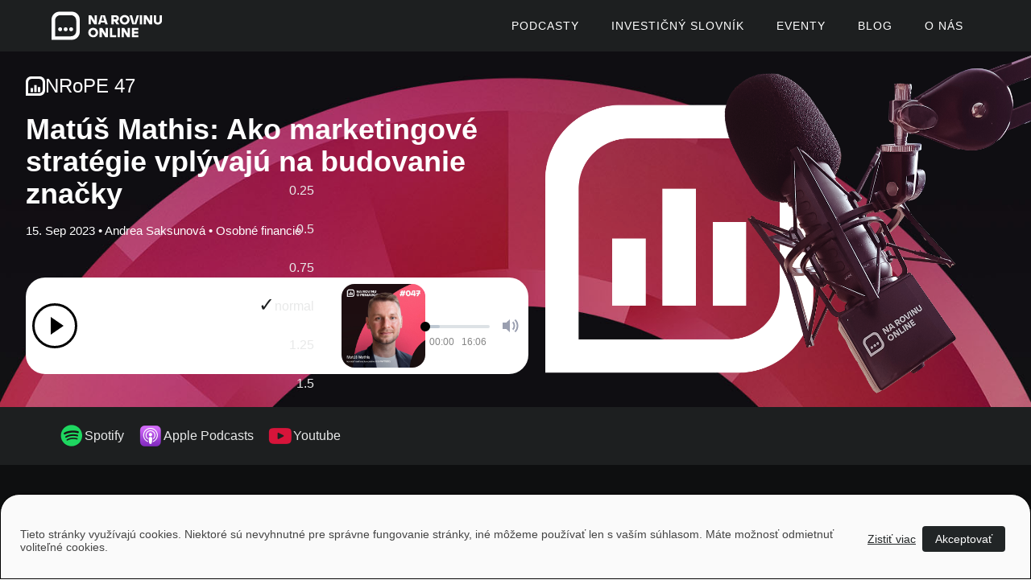

--- FILE ---
content_type: text/html; charset=UTF-8
request_url: https://narovinu.online/podcast/na-rovinu-o-peniazoch/episode/ako-marketingove-strategie-vplyvaju-na-budovanie-znacky/
body_size: 13511
content:

<!DOCTYPE html>
<html lang="sk-SK">
<head>
    <meta charset="UTF-8">
    <meta content="IE=edge" http-equiv="X-UA-Compatible">
    <meta content="width=device-width, initial-scale=1" name="viewport">
    <link href="https://narovinu.online/wp-content/themes/narovinu-online-theme/assets/icons/apple-touch-icon.png"
          rel="apple-touch-icon">
    <link rel="manifest"
          href="https://narovinu.online/wp-content/themes/narovinu-online-theme/assets/icons/site.webmanifest">
    <link rel="shortcut icon"
          href="https://narovinu.online/wp-content/themes/narovinu-online-theme/assets/icons/favicon.ico"/>
    <link rel="alternate" type="application/rss+xml" title="Podcast RSS feed Na rovinu o podnikaní" href="https://narovinu.online/rss/podcast/nrop" /><link rel="alternate" type="application/rss+xml" title="Podcast RSS feed Na rovinu o peniazoch" href="https://narovinu.online/rss/podcast/nrope" />    <meta name='robots' content='index, follow, max-image-preview:large, max-snippet:-1, max-video-preview:-1' />

<!-- Google Tag Manager for WordPress by gtm4wp.com -->
<script data-cfasync="false" data-pagespeed-no-defer>
	var gtm4wp_datalayer_name = "dataLayer";
	var dataLayer = dataLayer || [];
</script>
<!-- End Google Tag Manager for WordPress by gtm4wp.com -->
	<!-- This site is optimized with the Yoast SEO plugin v26.8 - https://yoast.com/product/yoast-seo-wordpress/ -->
	<title>PODCAST: Matúš Mathis - Ako marketingové stratégie vplývajú na budovanie značky</title>
	<meta name="description" content="Viete, ako marketingové stratégie vplývajú na budovanie značky? A aký je rozdiel medzi finančným a realitným biznisom? Počúvajte našu najnovšiu epizódu Na rovinu o peniazoch." />
	<link rel="canonical" href="https://narovinu.online/podcast/na-rovinu-o-peniazoch/episode/ako-marketingove-strategie-vplyvaju-na-budovanie-znacky/" />
	<meta property="og:locale" content="sk_SK" />
	<meta property="og:type" content="article" />
	<meta property="og:title" content="PODCAST: Matúš Mathis - Ako marketingové stratégie vplývajú na budovanie značky" />
	<meta property="og:description" content="Viete, ako marketingové stratégie vplývajú na budovanie značky? A aký je rozdiel medzi finančným a realitným biznisom? Počúvajte našu najnovšiu epizódu Na rovinu o peniazoch." />
	<meta property="og:url" content="https://narovinu.online/podcast/na-rovinu-o-peniazoch/episode/ako-marketingove-strategie-vplyvaju-na-budovanie-znacky/" />
	<meta property="og:site_name" content="Na rovinu Online" />
	<meta property="article:modified_time" content="2024-04-23T14:28:15+00:00" />
	<meta property="og:image" content="https://narovinu.online/wp-content/uploads/2023/11/NROPE_047_FB_1200x630.jpg" />
	<meta property="og:image:width" content="1200" />
	<meta property="og:image:height" content="630" />
	<meta property="og:image:type" content="image/jpeg" />
	<meta name="twitter:card" content="summary_large_image" />
	<meta name="twitter:label1" content="Predpokladaný čas čítania" />
	<meta name="twitter:data1" content="1 minúta" />
	<script type="application/ld+json" class="yoast-schema-graph">{"@context":"https://schema.org","@graph":[{"@type":"WebPage","@id":"https://narovinu.online/podcast/na-rovinu-o-peniazoch/episode/ako-marketingove-strategie-vplyvaju-na-budovanie-znacky/","url":"https://narovinu.online/podcast/na-rovinu-o-peniazoch/episode/ako-marketingove-strategie-vplyvaju-na-budovanie-znacky/","name":"PODCAST: Matúš Mathis - Ako marketingové stratégie vplývajú na budovanie značky","isPartOf":{"@id":"https://narovinu.online/#website"},"primaryImageOfPage":{"@id":"https://narovinu.online/podcast/na-rovinu-o-peniazoch/episode/ako-marketingove-strategie-vplyvaju-na-budovanie-znacky/#primaryimage"},"image":{"@id":"https://narovinu.online/podcast/na-rovinu-o-peniazoch/episode/ako-marketingove-strategie-vplyvaju-na-budovanie-znacky/#primaryimage"},"thumbnailUrl":"https://narovinu.online/wp-content/uploads/2023/11/NROPE_TN_047_1920x1080.jpg","datePublished":"2023-09-15T06:29:21+00:00","dateModified":"2024-04-23T14:28:15+00:00","description":"Viete, ako marketingové stratégie vplývajú na budovanie značky? A aký je rozdiel medzi finančným a realitným biznisom? Počúvajte našu najnovšiu epizódu Na rovinu o peniazoch.","breadcrumb":{"@id":"https://narovinu.online/podcast/na-rovinu-o-peniazoch/episode/ako-marketingove-strategie-vplyvaju-na-budovanie-znacky/#breadcrumb"},"inLanguage":"sk-SK","potentialAction":[{"@type":"ReadAction","target":["https://narovinu.online/podcast/na-rovinu-o-peniazoch/episode/ako-marketingove-strategie-vplyvaju-na-budovanie-znacky/"]}]},{"@type":"ImageObject","inLanguage":"sk-SK","@id":"https://narovinu.online/podcast/na-rovinu-o-peniazoch/episode/ako-marketingove-strategie-vplyvaju-na-budovanie-znacky/#primaryimage","url":"https://narovinu.online/wp-content/uploads/2023/11/NROPE_TN_047_1920x1080.jpg","contentUrl":"https://narovinu.online/wp-content/uploads/2023/11/NROPE_TN_047_1920x1080.jpg","width":1920,"height":1080},{"@type":"BreadcrumbList","@id":"https://narovinu.online/podcast/na-rovinu-o-peniazoch/episode/ako-marketingove-strategie-vplyvaju-na-budovanie-znacky/#breadcrumb","itemListElement":[{"@type":"ListItem","position":1,"name":"Domovská stránka","item":"https://narovinu.online/"},{"@type":"ListItem","position":2,"name":"Episodes NRoPE","item":"https://narovinu.online/podcast/na-rovinu-o-peniazoch/episode/"},{"@type":"ListItem","position":3,"name":"Ako marketingové stratégie vplývajú na budovanie značky"}]},{"@type":"WebSite","@id":"https://narovinu.online/#website","url":"https://narovinu.online/","name":"Na rovinu Online","description":"Podcasty pre všetkých","potentialAction":[{"@type":"SearchAction","target":{"@type":"EntryPoint","urlTemplate":"https://narovinu.online/?s={search_term_string}"},"query-input":{"@type":"PropertyValueSpecification","valueRequired":true,"valueName":"search_term_string"}}],"inLanguage":"sk-SK"}]}</script>
	<!-- / Yoast SEO plugin. -->


<link rel="alternate" type="application/rss+xml" title="RSS kanál: Na rovinu Online &raquo;" href="https://narovinu.online/feed/" />
<link rel="alternate" type="application/rss+xml" title="RSS kanál komentárov webu Na rovinu Online &raquo;" href="https://narovinu.online/comments/feed/" />
<link rel="alternate" title="oEmbed (JSON)" type="application/json+oembed" href="https://narovinu.online/wp-json/oembed/1.0/embed?url=https%3A%2F%2Fnarovinu.online%2Fpodcast%2Fna-rovinu-o-peniazoch%2Fepisode%2Fako-marketingove-strategie-vplyvaju-na-budovanie-znacky%2F" />
<link rel="alternate" title="oEmbed (XML)" type="text/xml+oembed" href="https://narovinu.online/wp-json/oembed/1.0/embed?url=https%3A%2F%2Fnarovinu.online%2Fpodcast%2Fna-rovinu-o-peniazoch%2Fepisode%2Fako-marketingove-strategie-vplyvaju-na-budovanie-znacky%2F&#038;format=xml" />
<style id='wp-img-auto-sizes-contain-inline-css' type='text/css'>
img:is([sizes=auto i],[sizes^="auto," i]){contain-intrinsic-size:3000px 1500px}
/*# sourceURL=wp-img-auto-sizes-contain-inline-css */
</style>
<style id='wp-emoji-styles-inline-css' type='text/css'>

	img.wp-smiley, img.emoji {
		display: inline !important;
		border: none !important;
		box-shadow: none !important;
		height: 1em !important;
		width: 1em !important;
		margin: 0 0.07em !important;
		vertical-align: -0.1em !important;
		background: none !important;
		padding: 0 !important;
	}
/*# sourceURL=wp-emoji-styles-inline-css */
</style>
<link rel='stylesheet' id='wp-block-library-css' href='https://narovinu.online/wp-includes/css/dist/block-library/style.min.css?ver=6.9' type='text/css' media='all' />
<style id='classic-theme-styles-inline-css' type='text/css'>
/*! This file is auto-generated */
.wp-block-button__link{color:#fff;background-color:#32373c;border-radius:9999px;box-shadow:none;text-decoration:none;padding:calc(.667em + 2px) calc(1.333em + 2px);font-size:1.125em}.wp-block-file__button{background:#32373c;color:#fff;text-decoration:none}
/*# sourceURL=/wp-includes/css/classic-themes.min.css */
</style>
<style id='global-styles-inline-css' type='text/css'>
:root{--wp--preset--aspect-ratio--square: 1;--wp--preset--aspect-ratio--4-3: 4/3;--wp--preset--aspect-ratio--3-4: 3/4;--wp--preset--aspect-ratio--3-2: 3/2;--wp--preset--aspect-ratio--2-3: 2/3;--wp--preset--aspect-ratio--16-9: 16/9;--wp--preset--aspect-ratio--9-16: 9/16;--wp--preset--color--black: #000000;--wp--preset--color--cyan-bluish-gray: #abb8c3;--wp--preset--color--white: #ffffff;--wp--preset--color--pale-pink: #f78da7;--wp--preset--color--vivid-red: #cf2e2e;--wp--preset--color--luminous-vivid-orange: #ff6900;--wp--preset--color--luminous-vivid-amber: #fcb900;--wp--preset--color--light-green-cyan: #7bdcb5;--wp--preset--color--vivid-green-cyan: #00d084;--wp--preset--color--pale-cyan-blue: #8ed1fc;--wp--preset--color--vivid-cyan-blue: #0693e3;--wp--preset--color--vivid-purple: #9b51e0;--wp--preset--gradient--vivid-cyan-blue-to-vivid-purple: linear-gradient(135deg,rgb(6,147,227) 0%,rgb(155,81,224) 100%);--wp--preset--gradient--light-green-cyan-to-vivid-green-cyan: linear-gradient(135deg,rgb(122,220,180) 0%,rgb(0,208,130) 100%);--wp--preset--gradient--luminous-vivid-amber-to-luminous-vivid-orange: linear-gradient(135deg,rgb(252,185,0) 0%,rgb(255,105,0) 100%);--wp--preset--gradient--luminous-vivid-orange-to-vivid-red: linear-gradient(135deg,rgb(255,105,0) 0%,rgb(207,46,46) 100%);--wp--preset--gradient--very-light-gray-to-cyan-bluish-gray: linear-gradient(135deg,rgb(238,238,238) 0%,rgb(169,184,195) 100%);--wp--preset--gradient--cool-to-warm-spectrum: linear-gradient(135deg,rgb(74,234,220) 0%,rgb(151,120,209) 20%,rgb(207,42,186) 40%,rgb(238,44,130) 60%,rgb(251,105,98) 80%,rgb(254,248,76) 100%);--wp--preset--gradient--blush-light-purple: linear-gradient(135deg,rgb(255,206,236) 0%,rgb(152,150,240) 100%);--wp--preset--gradient--blush-bordeaux: linear-gradient(135deg,rgb(254,205,165) 0%,rgb(254,45,45) 50%,rgb(107,0,62) 100%);--wp--preset--gradient--luminous-dusk: linear-gradient(135deg,rgb(255,203,112) 0%,rgb(199,81,192) 50%,rgb(65,88,208) 100%);--wp--preset--gradient--pale-ocean: linear-gradient(135deg,rgb(255,245,203) 0%,rgb(182,227,212) 50%,rgb(51,167,181) 100%);--wp--preset--gradient--electric-grass: linear-gradient(135deg,rgb(202,248,128) 0%,rgb(113,206,126) 100%);--wp--preset--gradient--midnight: linear-gradient(135deg,rgb(2,3,129) 0%,rgb(40,116,252) 100%);--wp--preset--font-size--small: 13px;--wp--preset--font-size--medium: 20px;--wp--preset--font-size--large: 36px;--wp--preset--font-size--x-large: 42px;--wp--preset--spacing--20: 0.44rem;--wp--preset--spacing--30: 0.67rem;--wp--preset--spacing--40: 1rem;--wp--preset--spacing--50: 1.5rem;--wp--preset--spacing--60: 2.25rem;--wp--preset--spacing--70: 3.38rem;--wp--preset--spacing--80: 5.06rem;--wp--preset--shadow--natural: 6px 6px 9px rgba(0, 0, 0, 0.2);--wp--preset--shadow--deep: 12px 12px 50px rgba(0, 0, 0, 0.4);--wp--preset--shadow--sharp: 6px 6px 0px rgba(0, 0, 0, 0.2);--wp--preset--shadow--outlined: 6px 6px 0px -3px rgb(255, 255, 255), 6px 6px rgb(0, 0, 0);--wp--preset--shadow--crisp: 6px 6px 0px rgb(0, 0, 0);}:where(.is-layout-flex){gap: 0.5em;}:where(.is-layout-grid){gap: 0.5em;}body .is-layout-flex{display: flex;}.is-layout-flex{flex-wrap: wrap;align-items: center;}.is-layout-flex > :is(*, div){margin: 0;}body .is-layout-grid{display: grid;}.is-layout-grid > :is(*, div){margin: 0;}:where(.wp-block-columns.is-layout-flex){gap: 2em;}:where(.wp-block-columns.is-layout-grid){gap: 2em;}:where(.wp-block-post-template.is-layout-flex){gap: 1.25em;}:where(.wp-block-post-template.is-layout-grid){gap: 1.25em;}.has-black-color{color: var(--wp--preset--color--black) !important;}.has-cyan-bluish-gray-color{color: var(--wp--preset--color--cyan-bluish-gray) !important;}.has-white-color{color: var(--wp--preset--color--white) !important;}.has-pale-pink-color{color: var(--wp--preset--color--pale-pink) !important;}.has-vivid-red-color{color: var(--wp--preset--color--vivid-red) !important;}.has-luminous-vivid-orange-color{color: var(--wp--preset--color--luminous-vivid-orange) !important;}.has-luminous-vivid-amber-color{color: var(--wp--preset--color--luminous-vivid-amber) !important;}.has-light-green-cyan-color{color: var(--wp--preset--color--light-green-cyan) !important;}.has-vivid-green-cyan-color{color: var(--wp--preset--color--vivid-green-cyan) !important;}.has-pale-cyan-blue-color{color: var(--wp--preset--color--pale-cyan-blue) !important;}.has-vivid-cyan-blue-color{color: var(--wp--preset--color--vivid-cyan-blue) !important;}.has-vivid-purple-color{color: var(--wp--preset--color--vivid-purple) !important;}.has-black-background-color{background-color: var(--wp--preset--color--black) !important;}.has-cyan-bluish-gray-background-color{background-color: var(--wp--preset--color--cyan-bluish-gray) !important;}.has-white-background-color{background-color: var(--wp--preset--color--white) !important;}.has-pale-pink-background-color{background-color: var(--wp--preset--color--pale-pink) !important;}.has-vivid-red-background-color{background-color: var(--wp--preset--color--vivid-red) !important;}.has-luminous-vivid-orange-background-color{background-color: var(--wp--preset--color--luminous-vivid-orange) !important;}.has-luminous-vivid-amber-background-color{background-color: var(--wp--preset--color--luminous-vivid-amber) !important;}.has-light-green-cyan-background-color{background-color: var(--wp--preset--color--light-green-cyan) !important;}.has-vivid-green-cyan-background-color{background-color: var(--wp--preset--color--vivid-green-cyan) !important;}.has-pale-cyan-blue-background-color{background-color: var(--wp--preset--color--pale-cyan-blue) !important;}.has-vivid-cyan-blue-background-color{background-color: var(--wp--preset--color--vivid-cyan-blue) !important;}.has-vivid-purple-background-color{background-color: var(--wp--preset--color--vivid-purple) !important;}.has-black-border-color{border-color: var(--wp--preset--color--black) !important;}.has-cyan-bluish-gray-border-color{border-color: var(--wp--preset--color--cyan-bluish-gray) !important;}.has-white-border-color{border-color: var(--wp--preset--color--white) !important;}.has-pale-pink-border-color{border-color: var(--wp--preset--color--pale-pink) !important;}.has-vivid-red-border-color{border-color: var(--wp--preset--color--vivid-red) !important;}.has-luminous-vivid-orange-border-color{border-color: var(--wp--preset--color--luminous-vivid-orange) !important;}.has-luminous-vivid-amber-border-color{border-color: var(--wp--preset--color--luminous-vivid-amber) !important;}.has-light-green-cyan-border-color{border-color: var(--wp--preset--color--light-green-cyan) !important;}.has-vivid-green-cyan-border-color{border-color: var(--wp--preset--color--vivid-green-cyan) !important;}.has-pale-cyan-blue-border-color{border-color: var(--wp--preset--color--pale-cyan-blue) !important;}.has-vivid-cyan-blue-border-color{border-color: var(--wp--preset--color--vivid-cyan-blue) !important;}.has-vivid-purple-border-color{border-color: var(--wp--preset--color--vivid-purple) !important;}.has-vivid-cyan-blue-to-vivid-purple-gradient-background{background: var(--wp--preset--gradient--vivid-cyan-blue-to-vivid-purple) !important;}.has-light-green-cyan-to-vivid-green-cyan-gradient-background{background: var(--wp--preset--gradient--light-green-cyan-to-vivid-green-cyan) !important;}.has-luminous-vivid-amber-to-luminous-vivid-orange-gradient-background{background: var(--wp--preset--gradient--luminous-vivid-amber-to-luminous-vivid-orange) !important;}.has-luminous-vivid-orange-to-vivid-red-gradient-background{background: var(--wp--preset--gradient--luminous-vivid-orange-to-vivid-red) !important;}.has-very-light-gray-to-cyan-bluish-gray-gradient-background{background: var(--wp--preset--gradient--very-light-gray-to-cyan-bluish-gray) !important;}.has-cool-to-warm-spectrum-gradient-background{background: var(--wp--preset--gradient--cool-to-warm-spectrum) !important;}.has-blush-light-purple-gradient-background{background: var(--wp--preset--gradient--blush-light-purple) !important;}.has-blush-bordeaux-gradient-background{background: var(--wp--preset--gradient--blush-bordeaux) !important;}.has-luminous-dusk-gradient-background{background: var(--wp--preset--gradient--luminous-dusk) !important;}.has-pale-ocean-gradient-background{background: var(--wp--preset--gradient--pale-ocean) !important;}.has-electric-grass-gradient-background{background: var(--wp--preset--gradient--electric-grass) !important;}.has-midnight-gradient-background{background: var(--wp--preset--gradient--midnight) !important;}.has-small-font-size{font-size: var(--wp--preset--font-size--small) !important;}.has-medium-font-size{font-size: var(--wp--preset--font-size--medium) !important;}.has-large-font-size{font-size: var(--wp--preset--font-size--large) !important;}.has-x-large-font-size{font-size: var(--wp--preset--font-size--x-large) !important;}
:where(.wp-block-post-template.is-layout-flex){gap: 1.25em;}:where(.wp-block-post-template.is-layout-grid){gap: 1.25em;}
:where(.wp-block-term-template.is-layout-flex){gap: 1.25em;}:where(.wp-block-term-template.is-layout-grid){gap: 1.25em;}
:where(.wp-block-columns.is-layout-flex){gap: 2em;}:where(.wp-block-columns.is-layout-grid){gap: 2em;}
:root :where(.wp-block-pullquote){font-size: 1.5em;line-height: 1.6;}
/*# sourceURL=global-styles-inline-css */
</style>
<link rel='stylesheet' id='ba-marketing-tools-style-css' href='https://narovinu.online/wp-content/plugins/ba-marketing-tools/assets/css/ba-style.css?ver=1769683919' type='text/css' media='all' />
<link rel='stylesheet' id='pl-style-css' href='https://narovinu.online/wp-content/plugins/prosight-leads//assets/css/pl-style.css?ver=1.0' type='text/css' media='all' />
<link rel='stylesheet' id='nar-picocss-css' href='https://narovinu.online/wp-content/themes/narovinu-online-theme/assets/css/pico-override.css?ver=1.2' type='text/css' media='all' />
<link rel='stylesheet' id='nar-style-css' href='https://narovinu.online/wp-content/themes/narovinu-online-theme/style.css?ver=1.2' type='text/css' media='all' />
<script type="module" src="https://narovinu.online/wp-content/themes/narovinu-online-theme/assets/js/slider/slider.js?ver=1.0" id="nar-slider-js" ></script><script type="text/javascript" src="https://narovinu.online/wp-includes/js/jquery/jquery.min.js?ver=3.7.1" id="jquery-core-js"></script>
<script type="text/javascript" src="https://narovinu.online/wp-includes/js/jquery/jquery-migrate.min.js?ver=3.4.1" id="jquery-migrate-js"></script>
<script type="text/javascript" src="https://narovinu.online/wp-content/plugins/ba-podcast/assets/js/bap-audioplayer.js?ver=1.2.5" id="bap-audioplayer-js"></script>
<link rel="https://api.w.org/" href="https://narovinu.online/wp-json/" /><link rel="alternate" title="JSON" type="application/json" href="https://narovinu.online/wp-json/wp/v2/nrope/episodes/10091" /><link rel="EditURI" type="application/rsd+xml" title="RSD" href="https://narovinu.online/xmlrpc.php?rsd" />
<meta name="generator" content="WordPress 6.9" />
<link rel='shortlink' href='https://narovinu.online/?p=10091' />

<!-- Google Tag Manager for WordPress by gtm4wp.com -->
<!-- GTM Container placement set to manual -->
<script data-cfasync="false" data-pagespeed-no-defer type="text/javascript">
	var dataLayer_content = {"pagePostType":"episode_nrope","pagePostType2":"single-episode_nrope","pageAttributes":["brand","marketing","matus-mathis","na-rovinu-o-peniazoch","strategia"],"pagePostAuthor":"Katarína Nicák"};
	dataLayer.push( dataLayer_content );
</script>
<script data-cfasync="false" data-pagespeed-no-defer type="text/javascript">
(function(w,d,s,l,i){w[l]=w[l]||[];w[l].push({'gtm.start':
new Date().getTime(),event:'gtm.js'});var f=d.getElementsByTagName(s)[0],
j=d.createElement(s),dl=l!='dataLayer'?'&l='+l:'';j.async=true;j.src=
'//www.googletagmanager.com/gtm.js?id='+i+dl;f.parentNode.insertBefore(j,f);
})(window,document,'script','dataLayer','GTM-NCVRKMZ');
</script>
<!-- End Google Tag Manager for WordPress by gtm4wp.com --><meta name="generator" content="Elementor 3.34.2; features: additional_custom_breakpoints; settings: css_print_method-external, google_font-enabled, font_display-swap">
			<style>
				.e-con.e-parent:nth-of-type(n+4):not(.e-lazyloaded):not(.e-no-lazyload),
				.e-con.e-parent:nth-of-type(n+4):not(.e-lazyloaded):not(.e-no-lazyload) * {
					background-image: none !important;
				}
				@media screen and (max-height: 1024px) {
					.e-con.e-parent:nth-of-type(n+3):not(.e-lazyloaded):not(.e-no-lazyload),
					.e-con.e-parent:nth-of-type(n+3):not(.e-lazyloaded):not(.e-no-lazyload) * {
						background-image: none !important;
					}
				}
				@media screen and (max-height: 640px) {
					.e-con.e-parent:nth-of-type(n+2):not(.e-lazyloaded):not(.e-no-lazyload),
					.e-con.e-parent:nth-of-type(n+2):not(.e-lazyloaded):not(.e-no-lazyload) * {
						background-image: none !important;
					}
				}
			</style>
			</head>
<body class="wp-singular episode_nrope-template-default single single-episode_nrope postid-10091 wp-theme-narovinu-online-theme nar-theme  elementor-default elementor-kit-11">

<!-- GTM Container placement set to manual -->
<!-- Google Tag Manager (noscript) -->
				<noscript><iframe src="https://www.googletagmanager.com/ns.html?id=GTM-NCVRKMZ" height="0" width="0" style="display:none;visibility:hidden" aria-hidden="true"></iframe></noscript>
<!-- End Google Tag Manager (noscript) -->
<!-- GTM Container placement set to manual -->
<!-- Google Tag Manager (noscript) -->
<nav id="nro-top-nav-bar" class="nro">
    <div class="wrap">
                    <a href="https://narovinu.online"><img
                        src="https://narovinu.online/wp-content/themes/narovinu-online-theme/assets/images/logo.svg"
                        alt="Na rovinu Online"></a>
                <div class="nav-links">
            <ul id="nro-top-nav-bar-menu" class=""><li id="menu-item-9501" class="menu-item menu-item-type-custom menu-item-object-custom menu-item-has-children menu-item-9501"><a href="/podcasty/">Podcasty</a>
<ul class="sub-menu">
	<li id="menu-item-11626" class="menu-item menu-item-type-custom menu-item-object-custom menu-item-has-children menu-item-11626"><a href="https://narovinu.online/podcast/na-rovinu-o-podnikani/episode/">Na rovinu o podnikaní</a>
	<ul class="sub-menu">
		<li id="menu-item-11628" class="menu-item menu-item-type-custom menu-item-object-custom menu-item-11628"><a href="https://narovinu.online/episode_nrop_theme/obchod-a-marketing/">Obchod a marketing</a></li>
		<li id="menu-item-11630" class="menu-item menu-item-type-custom menu-item-object-custom menu-item-11630"><a href="https://narovinu.online/episode_nrop_theme/motivacia/">Motivácia</a></li>
		<li id="menu-item-11631" class="menu-item menu-item-type-custom menu-item-object-custom menu-item-11631"><a href="https://narovinu.online/episode_nrop_theme/prakticke-rady/">Praktické rady</a></li>
		<li id="menu-item-11632" class="menu-item menu-item-type-custom menu-item-object-custom menu-item-11632"><a href="https://narovinu.online/episode_nrop_theme/work-life-balance/">Work-life balance</a></li>
	</ul>
</li>
	<li id="menu-item-11627" class="menu-item menu-item-type-custom menu-item-object-custom menu-item-has-children menu-item-11627"><a href="https://narovinu.online/podcast/na-rovinu-o-peniazoch/episode/">Na rovinu o peniazoch</a>
	<ul class="sub-menu">
		<li id="menu-item-11789" class="menu-item menu-item-type-custom menu-item-object-custom menu-item-11789"><a href="https://narovinu.online/episode_nrope_theme/investovanie/">Investovanie</a></li>
		<li id="menu-item-11790" class="menu-item menu-item-type-custom menu-item-object-custom menu-item-11790"><a href="https://narovinu.online/episode_nrope_theme/hypoteky/">Hypotéky</a></li>
		<li id="menu-item-11791" class="menu-item menu-item-type-custom menu-item-object-custom menu-item-11791"><a href="https://narovinu.online/episode_nrope_theme/dochodok/">Dôchodok</a></li>
		<li id="menu-item-11792" class="menu-item menu-item-type-custom menu-item-object-custom menu-item-11792"><a href="https://narovinu.online/episode_nrope_theme/poistenie/">Poistenie</a></li>
		<li id="menu-item-11793" class="menu-item menu-item-type-custom menu-item-object-custom menu-item-11793"><a href="https://narovinu.online/episode_nrope_theme/osobne-financie/">Osobné financie</a></li>
	</ul>
</li>
</ul>
</li>
<li id="menu-item-11379" class="menu-item menu-item-type-custom menu-item-object-custom menu-item-11379"><a href="https://narovinu.online/investicny-slovnik/">Investičný slovník</a></li>
<li id="menu-item-9505" class="menu-item menu-item-type-custom menu-item-object-custom menu-item-has-children menu-item-9505"><a href="#">Eventy</a>
<ul class="sub-menu">
	<li id="menu-item-14344" class="menu-item menu-item-type-post_type menu-item-object-page menu-item-14344"><a href="https://narovinu.online/reality-vs-akcie/">Battle 5.0: Reality vs. Akcie</a></li>
	<li id="menu-item-12372" class="menu-item menu-item-type-custom menu-item-object-custom menu-item-12372"><a href="https://narovinu.online/battle-ludia-vs-stroje/">Battle 4.0: Ľudia vs. Stroje</a></li>
	<li id="menu-item-11372" class="menu-item menu-item-type-custom menu-item-object-custom menu-item-11372"><a href="https://narovinu.online/battle-zamestnanie-vs-podnikanie/">Battle 3.0: Zamestnanie vs. Podnikanie</a></li>
	<li id="menu-item-11373" class="menu-item menu-item-type-custom menu-item-object-custom menu-item-11373"><a href="https://narovinu.online/battle-reality-vs-fondy/">Battle 2.0: Reality vs. Fondy</a></li>
	<li id="menu-item-11374" class="menu-item menu-item-type-custom menu-item-object-custom menu-item-11374"><a href="https://narovinu.online/battle-krypto-vs-fondy/">Battle 1.0: Krypto vs. Fondy</a></li>
	<li id="menu-item-11375" class="menu-item menu-item-type-custom menu-item-object-custom menu-item-11375"><a href="https://narovinu.online/vedz/">Vedz!</a></li>
	<li id="menu-item-11377" class="menu-item menu-item-type-custom menu-item-object-custom menu-item-11377"><a href="https://narovinu.online/na-rovinu-o-investovani/">Na rovinu o investovaní</a></li>
	<li id="menu-item-11378" class="menu-item menu-item-type-custom menu-item-object-custom menu-item-11378"><a href="https://narovinu.online/prednaska-na-rovinu-o-peniazoch/">Na rovinu o peniazoch</a></li>
</ul>
</li>
<li id="menu-item-11370" class="menu-item menu-item-type-custom menu-item-object-custom menu-item-11370"><a href="https://narovinu.online/blog/">Blog</a></li>
<li id="menu-item-11371" class="menu-item menu-item-type-custom menu-item-object-custom menu-item-11371"><a href="https://narovinu.online/o-nas/">O Nás</a></li>
</ul>            <ul class="MainNavBtn-wrap">
                <li><a href="" class="MainNavBtn" id="nro-top-nav-bar-btn"><span></span></a>
                </li>
            </ul>
        </div>
    </div>
</nav>

        <!-- header -->
<header class="nro nro-theme-01">
    <div class="wrap">
        <hgroup>
            <span>
                <img src="https://narovinu.online/wp-content/themes/narovinu-online-theme/assets/images/NRoPE-logotyp.svg"
                     alt="">NRoPE 47            </span>
            <h1 class="episode">Matúš Mathis: Ako marketingové stratégie vplývajú na budovanie značky</h1>
            <!-- episode meta -->
            <p>15. Sep 2023 •
                                    <a href="https://narovinu.online/artist/andrea-saksunova/"
                       title="Andrea Saksunová"
                       class="">Andrea Saksunová</a> •
                                                    <a href="https://narovinu.online/episode_nrope_theme/osobne-financie/">Osobné financie</a>
                            </p>
            <!-- player -->
            <div class="nro-mob">
                <div class="nro-button-copy-audioplayer bas-audioplayer">
                    <div class="nro-audioplayer-playpause" id="nro-player-head_button"><a href="#">Prehrať</a></div>
                </div>
            </div>
            
                            <div class="play-section">
                    <audio preload="auto" controls
                           data-episode-title="Matúš Mathis: Ako marketingové stratégie vplývajú na budovanie značky"
                           data-episode-artwork="https://narovinu.online/wp-content/uploads/2023/11/10091-bas-episode-artwork-file-1.jpg"

                           data-share-title="Matúš Mathis: Ako marketingové stratégie vplývajú na budovanie značky"
                           data-share-text="Túto epizódu podcastu Na rovinu o peniazoch si musíš vypočuť!"
                           data-share-url="https://narovinu.online/podcast/na-rovinu-o-peniazoch/episode/ako-marketingove-strategie-vplyvaju-na-budovanie-znacky/"

                           data-season-number="2"
                           data-episode-number="47"

                           data-channel-title="Na rovinu o peniazoch"
                           data-channel-initials="NRoPE"

                           data-open-maximized=false

                           id="nro-player-head">
                        <source src="https://media.blubrry.com/na_rovinu_o_peniazoch/content.blubrry.com/na_rovinu_o_peniazoch/NRoPE_047_2.mp3">
                    </audio>
                </div>
                    </hgroup>
        <!-- picture -->
        <picture>
            <img src="https://narovinu.online/wp-content/themes/narovinu-online-theme/assets/images/defaults/nrope-cover.png" aria-hidden="true"
                 alt="">
            <img src="https://narovinu.online/wp-content/themes/narovinu-online-theme/assets/images/defaults/nrope-nro-theme-01-header.jpg" aria-hidden="true"
                 alt="" class="bg-full">
        </picture>
    </div>
</header>    <!-- main -->
<main class="nro-theme-01">
    <!-- social bar -->
    <section class="social-bar">
        <div class="wrap full">
            <div class="social-bar-content">
                                    <a href="https://open.spotify.com/episode/1Y28IbGYGgPVm1WSq7JWZk?si=WaRVYwadT2OgpAsJycpbgA" target="_blank"><img
                                src="https://narovinu.online/wp-content/themes/narovinu-online-theme/assets/images/spotify.png"
                                alt=""><span>Spotify</span></a>
                                                    <a href="https://podcasts.apple.com/sk/podcast/ako-marketingov%C3%A9-strat%C3%A9gie-vpl%C3%BDvaj%C3%BA-na-budovanie-zna%C4%8Dky/id1614151944?i=1000627964698" target="_blank"><img
                                src="https://narovinu.online/wp-content/themes/narovinu-online-theme/assets/images/applepodcast.png"
                                alt=""><span>Apple Podcasts</span></a>
                                                    <a href="https://youtube.com/playlist?list=PL41YSPX76DZG7rNQnDydBBN9ErDRHJOYM&si=_qzwmaGhEHY4jABf" target="_blank"><img
                                src="https://narovinu.online/wp-content/themes/narovinu-online-theme/assets/images/yt.png"
                                alt=""><span>Youtube</span></a>
                            </div>
        </div>
    </section>
    <!-- episode content-->
    <section class="block">
        <div class="wrap d-flex">
            <div class="content">
                <!-- tags -->
                                    <div class="tags">
                                                    <a href="https://narovinu.online/tag/brand/"
                               title="brand"
                               class="brand"><em>brand</em></a>
                                                    <a href="https://narovinu.online/tag/marketing/"
                               title="marketing"
                               class="marketing"><em>marketing</em></a>
                                                    <a href="https://narovinu.online/tag/matus-mathis/"
                               title="Matúš Mathis"
                               class="matus-mathis"><em>Matúš Mathis</em></a>
                                                    <a href="https://narovinu.online/tag/na-rovinu-o-peniazoch/"
                               title="Na rovinu o peniazoch"
                               class="na-rovinu-o-peniazoch"><em>Na rovinu o peniazoch</em></a>
                                                    <a href="https://narovinu.online/tag/strategia/"
                               title="stratégia"
                               class="strategia"><em>stratégia</em></a>
                                            </div>
                                <!-- show notes -->
                <div class="content-wrap">
                    
<h2 class="wp-block-heading">O epizóde</h2>



<p>Marketingová stratégia je kľúčová pri budovaní značky. Viete, ako ju správne nastaviť? Mnohí pohoria práve na nereálnych očakávaniach a cieľoch.</p>



<p>V najnovšej epizóde sa bude Andrea Saksunová rozprávať s realitným konzultantom spoločnosti PROSIGHT, Matúšom Mathisom, o marketingových stratégiách a budovaní značky. </p>



<p>V epizóde sa dozviete aj o tom: </p>



<ul class="wp-block-list">
<li>aký je rozdiel medzi finančným a realitným biznisom, </li>



<li>aké sú najdôležitejšie stratégie pri budovaní značky, </li>



<li>akú úlohu zohrávajú sociálne siete pri budovaní značky a ako ich využívať, </li>



<li>na čo slúži marketingová stratégia.</li>
</ul>



<h2 class="wp-block-heading">Youtube video</h2>



<figure class="wp-block-embed is-type-video is-provider-youtube wp-block-embed-youtube wp-embed-aspect-16-9 wp-has-aspect-ratio"><div class="wp-block-embed__wrapper">
<iframe title="NA ROVINU O PENIAZOCH 047: Matúš Mathis - Ako marketingové stratégie vplývajú na budovanie značky" width="500" height="281" src="https://www.youtube.com/embed/7hKXfqGvFH8?feature=oembed" frameborder="0" allow="accelerometer; autoplay; clipboard-write; encrypted-media; gyroscope; picture-in-picture; web-share" referrerpolicy="strict-origin-when-cross-origin" allowfullscreen></iframe>
</div></figure>



<p>Linky z podcastu:</p>



<p><a href="https://hpartners.sk/matus-mathis/" target="_blank" rel="noreferrer noopener">https://hpartners.sk/matus-mathis/</a></p>



<p>Partneri: <br><a href="https://www.prosight.sk/" target="_blank" rel="noreferrer noopener">PROSIGHT Slovensko</a> <br> <br>Podcast NA ROVINU O PENIAZOCH je súčasťou obsahovej platformy NA ROVINU.ONLINE, ktorý sponzoruje poradenská spoločnosť PROSIGHT Slovensko. <br> <br>Sledujte nás: <br><a href="https://www.facebook.com/narovinu/" target="_blank" rel="noreferrer noopener">Facebook</a>, <a href="https://www.youtube.com/channel/UCPXXP6Qry1_1H9lGLBOioqg" target="_blank" rel="noreferrer noopener">YouTube</a>, <a href="https://www.instagram.com/narovinu_online/" target="_blank" rel="noreferrer noopener">Instagram</a>, <a href="https://www.linkedin.com/company/narovinu-online/" target="_blank" rel="noreferrer noopener">LinkedIn</a>, <a href="https://narovinu.online/feed/podcast" target="_blank" rel="noreferrer noopener">Feed</a> <br> <br>Produkcia: 2023 © <a href="https://narovinu.online/" target="_blank" rel="noreferrer noopener">Podcast NA ROVINU O PENIAZOCH</a><br>Výroba: <a href="https://buttonmedia.eu/" target="_blank" rel="noreferrer noopener">Button Media &#8211; podcasty a živé prenosy</a></p>
                </div>
            </div>
        </div>
    </section>
    <!-- moderators & guests-->
    <section class="block">
        <div class="wrap">
            <div class="slider slider-moderators slider-performers">
                                    <div class="card guest">
                        <div class="img ">
                                                            <img class="circle"
                                     src="https://narovinu.online/wp-content/themes/narovinu-online-theme/assets/images/defaults/artist-profile.png">
                                                    </div>
                        <div class="content">
                            <small>Hosť</small>
                            <strong>Matúš Mathis</strong>
                            <em><em>H&PARTNERS</em><em>Konateľ realitnej kancelárie</em></em>
                            <div>
                                                                    <a href="https://www.facebook.com/matus.mathis" target=”_blank”>
                                        <img src=" https://narovinu.online/wp-content/themes/narovinu-online-theme/assets/images/fb.svg"
                                             alt="Matúš Mathis facebook page"></a>
                                                                                                    <a href="https://www.instagram.com/matus_mathis_realitnymakler" target=”_blank”>
                                        <img src=" https://narovinu.online/wp-content/themes/narovinu-online-theme/assets/images/ig.svg"
                                             alt="Matúš Mathis instagram"></a>
                                                                                                                                    <a href="https://www.linkedin.com/in/mat%C3%BA%C5%A1-mathis-780167b3/?originalSubdomain=sk" target=”_blank”>
                                        <img src=" https://narovinu.online/wp-content/themes/narovinu-online-theme/assets/images/in.svg"
                                             alt="Matúš Mathis linkedin profile"></a>
                                                                                                                                    <a href="https://hpartners.sk/matus-mathis" target=”_blank”>
                                        <img src=" https://narovinu.online/wp-content/themes/narovinu-online-theme/assets/images/www.svg"
                                             alt="Matúš Mathis web page"></a>
                                                            </div>
                        </div>
                    </div>
                                
                                    <div class="card">
                        <div class="img">
                            <a href="https://narovinu.online/artist/andrea-saksunova/">
                                                                    <img class="circle" src="https://narovinu.online/wp-content/uploads/2023/12/9146-bas-artist-image-file.png">
                                                            </a>
                        </div>
                        <div class="content">
                            <small>Moderátor</small>
                            <strong><a href="https://narovinu.online/artist/andrea-saksunova/">Andrea Saksunová</a></strong>
                            <em><em>PROSIGHT Slovensko</em><em>Finance Consultant Senior</em></em>
                            <div>
                                                                    <a href="https://www.facebook.com/andreasaksunova.financie" target="_blank">
                                        <img src=" https://narovinu.online/wp-content/themes/narovinu-online-theme/assets/images/fb.svg"
                                             alt="Andrea Saksunová facebook page"></a>
                                                                                                    <a href="https://www.instagram.com/andreasaksunovafinancie" target="_blank">
                                        <img src=" https://narovinu.online/wp-content/themes/narovinu-online-theme/assets/images/ig.svg"
                                             alt="Andrea Saksunová instagram"></a>
                                                                                                                                                                                                    <a href="https://www.stefanmacak.sk/nas-tim/andrea-saksunova" target="_blank">
                                        <img src=" https://narovinu.online/wp-content/themes/narovinu-online-theme/assets/images/www.svg"
                                             alt="Andrea Saksunová web page"></a>
                                                            </div>
                        </div>
                    </div>
                            </div>
    </section>
    <!-- newest episodes slider -->
    <section class="block">
    <div class="wrap full">
        <h3>Najnovšie podcasty</h3>
    </div>
    

        <content-card-slider
            data-episodes='[{"title":"V\u0161etci sme jednou nohou na ulici","shortcut":"NRoPE 104","thumbnail":"https:\/\/narovinu.online\/wp-content\/uploads\/2026\/01\/NROPE_Thumbnail_104_1920x1080_A.png","duration":1987,"theme":"Osobn\u00e9 financie","themelink":"https:\/\/narovinu.online\/episode_nrope_theme\/osobne-financie\/","permalink":"https:\/\/narovinu.online\/podcast\/na-rovinu-o-peniazoch\/episode\/vsetci-sme-jednou-nohou-na-ulici\/","rating":4.9},{"title":"Investi\u010dn\u00fd Barometer \u2013 Koniec turbulentn\u00e9ho roka prin\u00e1\u0161a korekcie ","shortcut":"NRoPE 103","thumbnail":"https:\/\/narovinu.online\/wp-content\/uploads\/2025\/12\/NRoPe_103_TN_1920x1080.jpg","duration":2274,"theme":"Investovanie","themelink":"https:\/\/narovinu.online\/episode_nrope_theme\/investovanie\/","permalink":"https:\/\/narovinu.online\/podcast\/na-rovinu-o-peniazoch\/episode\/investicny-barometer-azijske-tigre-a-kreativna-destrukcia-2\/","rating":4.9},{"title":"Investi\u010dn\u00fd Barometer \u2013 \u00c1zijsk\u00e9 tigre a kreat\u00edvna de\u0161trukcia","shortcut":"NRoPE 102","thumbnail":"https:\/\/narovinu.online\/wp-content\/uploads\/2025\/11\/NRoPe_102_TN_1920x1080.jpg","duration":2452,"theme":"Investovanie","themelink":"https:\/\/narovinu.online\/episode_nrope_theme\/investovanie\/","permalink":"https:\/\/narovinu.online\/podcast\/na-rovinu-o-peniazoch\/episode\/investicny-barometer-azijske-tigre-a-kreativna-destrukcia\/","rating":4.9},{"title":"Ko\u013eko stoj\u00ed riziko? Fakty o poisten\u00ed, ktor\u00e9 ti u\u0161etria majetok","shortcut":"NRoPE 101","thumbnail":"https:\/\/narovinu.online\/wp-content\/uploads\/2025\/10\/NROPE_Thumbnail_101_1920x1080_A.png","duration":1592,"theme":"Poistenie","themelink":"https:\/\/narovinu.online\/episode_nrope_theme\/poistenie\/","permalink":"https:\/\/narovinu.online\/podcast\/na-rovinu-o-peniazoch\/episode\/kolko-stoji-riziko-fakty-o-poisteni-ktore-ti-usetria-majetok\/","rating":4.9},{"title":"Investormi od 15-tich? V\u010faka II. pilieru to ide samo. Doslova","shortcut":"NRoPE 100","thumbnail":"https:\/\/narovinu.online\/wp-content\/uploads\/2025\/10\/NROPE_Thumbnail_100_1920x1080.jpg","duration":1517,"theme":"D\u00f4chodok","themelink":"https:\/\/narovinu.online\/episode_nrope_theme\/dochodok\/","permalink":"https:\/\/narovinu.online\/podcast\/na-rovinu-o-peniazoch\/episode\/investormi-od-15-tich-vdaka-ii-pilieru-to-ide-samo-doslova\/","rating":4.9},{"title":"Investi\u010dn\u00fd Barometer \u2013 Trhy rast\u00fa, euro posilnilo a Slovensko \u010del\u00ed konsolid\u00e1cii","shortcut":"NRoPE 99","thumbnail":"https:\/\/narovinu.online\/wp-content\/uploads\/2025\/10\/NRoPe_099_TN_1920x1080.jpg","duration":1827,"theme":"Investovanie","themelink":"https:\/\/narovinu.online\/episode_nrope_theme\/investovanie\/","permalink":"https:\/\/narovinu.online\/podcast\/na-rovinu-o-peniazoch\/episode\/investicny-barometer-trhy-rastu-euro-posilnilo-a-slovensko-celi-konsolidacii\/","rating":4.9},{"title":"Genera\u010dn\u00e1 chudoba sa dot\u00fdka n\u00e1s v\u0161etk\u00fdch ","shortcut":"NRoPE 98","thumbnail":"https:\/\/narovinu.online\/wp-content\/uploads\/2025\/09\/NROPE_Thumbnail_098_1920x1080.jpg","duration":3337,"theme":"Osobn\u00e9 financie","themelink":"https:\/\/narovinu.online\/episode_nrope_theme\/osobne-financie\/","permalink":"https:\/\/narovinu.online\/podcast\/na-rovinu-o-peniazoch\/episode\/generacna-chudoba-sa-dotyka-nas-vsetkych\/","rating":4.9},{"title":"Investi\u010dn\u00fd Barometer \u2013  FED zn\u00ed\u017eil sadzby, no trhy reaguj\u00fa prepadom! \u010co s ...","shortcut":"NRoPE 97","thumbnail":"https:\/\/narovinu.online\/wp-content\/uploads\/2025\/09\/NRoPe_097_TN_1920x1080.jpg","duration":1995,"theme":"Investovanie","themelink":"https:\/\/narovinu.online\/episode_nrope_theme\/investovanie\/","permalink":"https:\/\/narovinu.online\/podcast\/na-rovinu-o-peniazoch\/episode\/investicny-barometer-fed-znizil-sadzby-no-trhy-reaguju-prepadom-co-sa-deje-2\/","rating":4.9},{"title":"Dovolenka snov sa m\u00f4\u017ee zmeni\u0165 na no\u010dn\u00fa moru. M\u00e1te dobr\u00e9 poistenie?","shortcut":"NRoPE 96","thumbnail":"https:\/\/narovinu.online\/wp-content\/uploads\/2025\/06\/nrope_096YT-1920_B-1.jpg","duration":1147,"theme":"Poistenie","themelink":"https:\/\/narovinu.online\/episode_nrope_theme\/poistenie\/","permalink":"https:\/\/narovinu.online\/podcast\/na-rovinu-o-peniazoch\/episode\/dovolenka-snov-sa-moze-zmenit-na-nocnu-moru-mate-dobre-poistenie\/","rating":4.9},{"title":"Investi\u010dn\u00fd Barometer \u2013 Trump vs. Musk: Priate\u013estvo v trosk\u00e1ch nap\u00edna trhy","shortcut":"NRoPE 95","thumbnail":"https:\/\/narovinu.online\/wp-content\/uploads\/2025\/06\/NROPE_093_YT_1920x1080.jpg","duration":1798,"theme":"Investovanie","themelink":"https:\/\/narovinu.online\/episode_nrope_theme\/investovanie\/","permalink":"https:\/\/narovinu.online\/podcast\/na-rovinu-o-peniazoch\/episode\/investicny-barometer-trump-vs-musk-priatelstvo-v-troskach-napina-trhy\/","rating":4.9}]'
            data-assets="https://narovinu.online/wp-content/themes/narovinu-online-theme/assets"
    ></content-card-slider>

</section>
    <!-- reommended episodes slider -->
<section class="block">
    <div class="wrap full">
        <h3>Odporúčané epizódy</h3>
    </div>
    

        <content-card-slider
            data-episodes='[{"title":"Ako sa komik pozer\u00e1 na financie","shortcut":"NRoPE 40","thumbnail":"https:\/\/narovinu.online\/wp-content\/uploads\/2023\/11\/NROPE_TN_040_1920x1080.jpg","duration":2027,"theme":"Osobn\u00e9 financie","themelink":"https:\/\/narovinu.online\/episode_nrope_theme\/osobne-financie\/","permalink":"https:\/\/narovinu.online\/podcast\/na-rovinu-o-peniazoch\/episode\/ako-sa-komik-pozera-na-financie\/","rating":4.9},{"title":"Za m\u00ed\u0148anie pe\u0148az\u00ed m\u00f4\u017ee dopam\u00edn","shortcut":"NRoPE 29","thumbnail":"https:\/\/narovinu.online\/wp-content\/uploads\/2023\/11\/NROPE_TN_029_1920x1080.jpg","duration":2305,"theme":"Osobn\u00e9 financie","themelink":"https:\/\/narovinu.online\/episode_nrope_theme\/osobne-financie\/","permalink":"https:\/\/narovinu.online\/podcast\/na-rovinu-o-peniazoch\/episode\/za-minanie-penazi-moze-dopamin\/","rating":4.9},{"title":"Ako centr\u00e1lne banky dok\u00e1\u017eu lie\u010di\u0165 ekonomiku krajiny","shortcut":"NRoPE 27","thumbnail":"https:\/\/narovinu.online\/wp-content\/uploads\/2023\/11\/NROPE_TN_027_1920x1080.jpg","duration":1145,"theme":"Hypot\u00e9ky","themelink":"https:\/\/narovinu.online\/episode_nrope_theme\/hypoteky\/","permalink":"https:\/\/narovinu.online\/podcast\/na-rovinu-o-peniazoch\/episode\/ako-centralne-banky-dokazu-liecit-ekonomiku-krajiny\/","rating":4.9},{"title":"Invest\u00edcia do vedy je nevy\u010d\u00edslite\u013en\u00e1 ","shortcut":"NRoPE 22","thumbnail":"https:\/\/narovinu.online\/wp-content\/uploads\/2023\/11\/NROPE_TN_022_1920x1080.jpg","duration":1600,"theme":"Investovanie","themelink":"https:\/\/narovinu.online\/episode_nrope_theme\/investovanie\/","permalink":"https:\/\/narovinu.online\/podcast\/na-rovinu-o-peniazoch\/episode\/investicia-do-vedy-je-nevycislitelna\/","rating":4.9},{"title":"Ako sa tvor\u00ed \u0161t\u00e1tny rozpo\u010det a ako to vpl\u00fdva na be\u017en\u00fdch \u013eud\u00ed","shortcut":"NRoPE 10","thumbnail":"https:\/\/narovinu.online\/wp-content\/uploads\/2023\/11\/NROPE_TN_010_1920x1080.jpg","duration":1464,"theme":"Osobn\u00e9 financie","themelink":"https:\/\/narovinu.online\/episode_nrope_theme\/osobne-financie\/","permalink":"https:\/\/narovinu.online\/podcast\/na-rovinu-o-peniazoch\/episode\/ako-sa-tvori-statny-rozpocet-a-ako-to-vplyva-na-beznych-ludi\/","rating":4.9}]'
            data-assets="https://narovinu.online/wp-content/themes/narovinu-online-theme/assets"
    ></content-card-slider>

</section>
    <section class="block">
        <div class="wrap">
                            
		<div class="pl-form pl-form__f4">
        	<form action="/wp-json/pl-forms/v1/f4" method="post" class="pl-form__form pl-show">
           	<div class="pl-form__inputs pl-show">
           		<h3>Jááááj skoro som zabudol...</h3><p>Žiadny spam, žiadny marketing, iba notifikácia o našom novom podcaste</p>
          	<div class="pl-form__group">
            	<input type="email" name="email" class="pl-form__input pl-form__email" required formnovalidate>
            	<label class="pl-form__label pl-form__required">Email</label>
							<button class="pl-form__button" type="submit" id="">Odoslať </button>
            	<div class="pl-form__messages"></div>
          	</div>
            <span> Automatický prístup k najnovším podcastom, livestreamom a informáciam z biznisu. Newsletter posielame prostredníctvom služby Mailchimp. Prihlásením sa súhlasíte so <a href="https://prosight.sk/ochrana-osobnych-udajov" target="_blank" rel="nofollow" >spracovaním osobných údajov</a>.</span>
		  <input type="hidden" name="mc4wp-subscribe" value="1" />
		  <input type="hidden" name="tags" value="" />
          <input type="hidden" id="pl-forms-GEGAD2E5G2D" name="pl-forms-GEGAD2E5G2D" value="79383e57ff">
		<input type="hidden" name="pl-recaptcha-key" value="6LdGaTIpAAAAAJj3T7idRH1jafnxdLX4VHtmnSmM">
			<input type="hidden" name="pl-recaptcha-token" value="6LdGaTIpAAAAAJj3T7idRH1jafnxdLX4VHtmnSmM"> 
		</div>
          <div class="pl-response-ok">
            <div class="pl-response-ok__content thankyou">
            	<img src="https://narovinu.online/wp-content/themes/narovinu-online-theme/assets/images/NRO_Smile_E8E9E9.svg" />
                <h3></h3>
                <p class="pl-response-ok__message"></p>
            </div>
        </div>
        <div class="pl-response-error">
            <div class="pl-response-error__content"></div>
        </div>
        </form>
      </div>
	                    </div>
    </section>
    </main>
<footer class="nro">
    <div class="wrap">
        <div class="footer-top">
            <div>
                <h3>Vyrobené s láskou na Slovensku</h3>
                <p>Na rovinu rozprávame o fungovaní finančných produktov, odhaľujeme zákulisie podnikania a prinášame inšpiratívne príbehy. Vzdelávame širokú verejnosť, ktorá je na základe nami poskytnutých vedomostí schopná urobiť najvýhodnejšie finančné rozhodnutia a nakopnúť svoj biznis.</p>
            </div>
            <div>
                <h3>Témy</h3>
                                                            <ul class="bas-channel-NRoP">
                                                            <li>
                                    <a href="https://narovinu.online/episode_nrop_theme/motivacia/">Motivácia                                        (55)</a></li>
                                                            <li>
                                    <a href="https://narovinu.online/episode_nrop_theme/obchod-a-marketing/">Obchod a marketing                                        (42)</a></li>
                                                            <li>
                                    <a href="https://narovinu.online/episode_nrop_theme/prakticke-rady/">Praktické rady                                        (58)</a></li>
                                                            <li>
                                    <a href="https://narovinu.online/episode_nrop_theme/work-life-balance/">Work-life balance                                        (19)</a></li>
                                                    </ul>
                                                                                <ul class="bas-channel-NRoPE">
                                                            <li>
                                    <a href="https://narovinu.online/episode_nrope_theme/dochodok/">Dôchodok                                        (6)</a></li>
                                                            <li>
                                    <a href="https://narovinu.online/episode_nrope_theme/hypoteky/">Hypotéky                                        (10)</a></li>
                                                            <li>
                                    <a href="https://narovinu.online/episode_nrope_theme/investovanie/">Investovanie                                        (51)</a></li>
                                                            <li>
                                    <a href="https://narovinu.online/episode_nrope_theme/osobne-financie/">Osobné financie                                        (20)</a></li>
                                                            <li>
                                    <a href="https://narovinu.online/episode_nrope_theme/poistenie/">Poistenie                                        (16)</a></li>
                                                    </ul>
                                                </div>
        </div>
        <div class="footer-bottom">
            <a href="https://prosight.sk"
               title="PROSIGHT Slovensko,a.s. web"
               target="_blank"><img
                        src="https://narovinu.online/wp-content/themes/narovinu-online-theme/assets/images/prosight-logo--footer.svg"
                        alt=""></a>
            <ul>
                                                    <li><a href="https://www.youtube.com/@narovinu_online"
                           target="_blank"><img
                                    src="https://narovinu.online/wp-content/themes/narovinu-online-theme/assets/images/Youtube.svg"
                                    alt="Pozrite si náš YouTube"><span>Youtube</span></a></li>
                                                    <li><a href="https://www.instagram.com/narovinu_online/"
                           target="_blank"><img
                                    src="https://narovinu.online/wp-content/themes/narovinu-online-theme/assets/images/Instagram.svg"
                                    alt=""><span>Instagram</span></a></li>
                                                    <li><a href="https://www.facebook.com/narovinu"
                           target="_blank"><img
                                    src="https://narovinu.online/wp-content/themes/narovinu-online-theme/assets/images/Facebook.svg"
                                    alt=""><span>Facebook</span></a></li>
                                                    <li><a href="https://www.linkedin.com/company/narovinu-online/"
                           target="_blank"><img
                                    src="https://narovinu.online/wp-content/themes/narovinu-online-theme/assets/images/LinkedIn.svg"
                                    alt=""><span>Facebook</span></a></li>
                                            </ul>
            <span>Copyright &copy; 2026 <a href="https://prosight.sk"
                                                               title="PROSIGHT Slovensko,a.s. web"
                                                               target="_blank">PROSIGHT Slovensko, a.s.</a></span>
        </div>
        <div class="footer-legal">
            <ul id="menu-pravne-dokumenty" class="footer-menu"><li id="menu-item-11718" class="menu-item menu-item-type-custom menu-item-object-custom menu-item-11718"><a href="https://narovinu.online/memorandum-ochrany-osobnych-udajov/">Memorandum ochrany osobných údajov</a></li>
</ul>        </div>
    </div>
</footer>
<script>
    jQuery(function () {
        jQuery('audio').audioPlayer();
    });
</script>
</body>
<script type="speculationrules">
{"prefetch":[{"source":"document","where":{"and":[{"href_matches":"/*"},{"not":{"href_matches":["/wp-*.php","/wp-admin/*","/wp-content/uploads/*","/wp-content/*","/wp-content/plugins/*","/wp-content/themes/narovinu-online-theme/*","/*\\?(.+)"]}},{"not":{"selector_matches":"a[rel~=\"nofollow\"]"}},{"not":{"selector_matches":".no-prefetch, .no-prefetch a"}}]},"eagerness":"conservative"}]}
</script>
			<script>
				const lazyloadRunObserver = () => {
					const lazyloadBackgrounds = document.querySelectorAll( `.e-con.e-parent:not(.e-lazyloaded)` );
					const lazyloadBackgroundObserver = new IntersectionObserver( ( entries ) => {
						entries.forEach( ( entry ) => {
							if ( entry.isIntersecting ) {
								let lazyloadBackground = entry.target;
								if( lazyloadBackground ) {
									lazyloadBackground.classList.add( 'e-lazyloaded' );
								}
								lazyloadBackgroundObserver.unobserve( entry.target );
							}
						});
					}, { rootMargin: '200px 0px 200px 0px' } );
					lazyloadBackgrounds.forEach( ( lazyloadBackground ) => {
						lazyloadBackgroundObserver.observe( lazyloadBackground );
					} );
				};
				const events = [
					'DOMContentLoaded',
					'elementor/lazyload/observe',
				];
				events.forEach( ( event ) => {
					document.addEventListener( event, lazyloadRunObserver );
				} );
			</script>
			<script type="text/javascript" src="https://narovinu.online/wp-content/plugins/ba-marketing-tools//assets/js/ba-counter.js?ver=1769683919" id="ba-counter-js"></script>
<script type="text/javascript" src="https://narovinu.online/wp-content/themes/narovinu-online-theme/assets/js/gdpr-config.js?ver=1.0" id="nar-gdpr-config-js"></script>
<script type="text/javascript" src="https://narovinu.online/wp-content/themes/narovinu-online-theme/assets/js/klaro.v0.7.18.js?ver=1.0" id="nar-gdpr-js"></script>
<script type="text/javascript" src="https://narovinu.online/wp-includes/js/underscore.min.js?ver=1.13.7" id="underscore-js"></script>
<script type="text/javascript" src="https://narovinu.online/wp-includes/js/backbone.min.js?ver=1.6.0" id="backbone-js"></script>
<script type="text/javascript" id="wp-api-request-js-extra">
/* <![CDATA[ */
var wpApiSettings = {"root":"https://narovinu.online/wp-json/","nonce":"79383e57ff","versionString":"wp/v2/"};
//# sourceURL=wp-api-request-js-extra
/* ]]> */
</script>
<script type="text/javascript" src="https://narovinu.online/wp-includes/js/api-request.min.js?ver=6.9" id="wp-api-request-js"></script>
<script type="text/javascript" src="https://narovinu.online/wp-includes/js/wp-api.min.js?ver=6.9" id="wp-api-js"></script>
<script type="text/javascript" src="https://narovinu.online/wp-content/themes/narovinu-online-theme/assets/js/scripts.js?ver=1.0" id="nar-scripts-js"></script>
<script type="text/javascript" src="https://www.google.com/recaptcha/api.js?render=6LdGaTIpAAAAAJj3T7idRH1jafnxdLX4VHtmnSmM" id="pl-forms-recaptcha-js"></script>
<script type="text/javascript" src="https://cdnjs.cloudflare.com/ajax/libs/validate.js/0.13.1/validate.min.js" id="pl-validate-js"></script>
<script type="text/javascript" src="https://narovinu.online/wp-content/plugins/prosight-leads//assets/js/f1.js?ver=1.0" id="pl-forms-submit-js"></script>
<script id="wp-emoji-settings" type="application/json">
{"baseUrl":"https://s.w.org/images/core/emoji/17.0.2/72x72/","ext":".png","svgUrl":"https://s.w.org/images/core/emoji/17.0.2/svg/","svgExt":".svg","source":{"concatemoji":"https://narovinu.online/wp-includes/js/wp-emoji-release.min.js?ver=6.9"}}
</script>
<script type="module">
/* <![CDATA[ */
/*! This file is auto-generated */
const a=JSON.parse(document.getElementById("wp-emoji-settings").textContent),o=(window._wpemojiSettings=a,"wpEmojiSettingsSupports"),s=["flag","emoji"];function i(e){try{var t={supportTests:e,timestamp:(new Date).valueOf()};sessionStorage.setItem(o,JSON.stringify(t))}catch(e){}}function c(e,t,n){e.clearRect(0,0,e.canvas.width,e.canvas.height),e.fillText(t,0,0);t=new Uint32Array(e.getImageData(0,0,e.canvas.width,e.canvas.height).data);e.clearRect(0,0,e.canvas.width,e.canvas.height),e.fillText(n,0,0);const a=new Uint32Array(e.getImageData(0,0,e.canvas.width,e.canvas.height).data);return t.every((e,t)=>e===a[t])}function p(e,t){e.clearRect(0,0,e.canvas.width,e.canvas.height),e.fillText(t,0,0);var n=e.getImageData(16,16,1,1);for(let e=0;e<n.data.length;e++)if(0!==n.data[e])return!1;return!0}function u(e,t,n,a){switch(t){case"flag":return n(e,"\ud83c\udff3\ufe0f\u200d\u26a7\ufe0f","\ud83c\udff3\ufe0f\u200b\u26a7\ufe0f")?!1:!n(e,"\ud83c\udde8\ud83c\uddf6","\ud83c\udde8\u200b\ud83c\uddf6")&&!n(e,"\ud83c\udff4\udb40\udc67\udb40\udc62\udb40\udc65\udb40\udc6e\udb40\udc67\udb40\udc7f","\ud83c\udff4\u200b\udb40\udc67\u200b\udb40\udc62\u200b\udb40\udc65\u200b\udb40\udc6e\u200b\udb40\udc67\u200b\udb40\udc7f");case"emoji":return!a(e,"\ud83e\u1fac8")}return!1}function f(e,t,n,a){let r;const o=(r="undefined"!=typeof WorkerGlobalScope&&self instanceof WorkerGlobalScope?new OffscreenCanvas(300,150):document.createElement("canvas")).getContext("2d",{willReadFrequently:!0}),s=(o.textBaseline="top",o.font="600 32px Arial",{});return e.forEach(e=>{s[e]=t(o,e,n,a)}),s}function r(e){var t=document.createElement("script");t.src=e,t.defer=!0,document.head.appendChild(t)}a.supports={everything:!0,everythingExceptFlag:!0},new Promise(t=>{let n=function(){try{var e=JSON.parse(sessionStorage.getItem(o));if("object"==typeof e&&"number"==typeof e.timestamp&&(new Date).valueOf()<e.timestamp+604800&&"object"==typeof e.supportTests)return e.supportTests}catch(e){}return null}();if(!n){if("undefined"!=typeof Worker&&"undefined"!=typeof OffscreenCanvas&&"undefined"!=typeof URL&&URL.createObjectURL&&"undefined"!=typeof Blob)try{var e="postMessage("+f.toString()+"("+[JSON.stringify(s),u.toString(),c.toString(),p.toString()].join(",")+"));",a=new Blob([e],{type:"text/javascript"});const r=new Worker(URL.createObjectURL(a),{name:"wpTestEmojiSupports"});return void(r.onmessage=e=>{i(n=e.data),r.terminate(),t(n)})}catch(e){}i(n=f(s,u,c,p))}t(n)}).then(e=>{for(const n in e)a.supports[n]=e[n],a.supports.everything=a.supports.everything&&a.supports[n],"flag"!==n&&(a.supports.everythingExceptFlag=a.supports.everythingExceptFlag&&a.supports[n]);var t;a.supports.everythingExceptFlag=a.supports.everythingExceptFlag&&!a.supports.flag,a.supports.everything||((t=a.source||{}).concatemoji?r(t.concatemoji):t.wpemoji&&t.twemoji&&(r(t.twemoji),r(t.wpemoji)))});
//# sourceURL=https://narovinu.online/wp-includes/js/wp-emoji-loader.min.js
/* ]]> */
</script>
</html>


--- FILE ---
content_type: text/html; charset=utf-8
request_url: https://www.google.com/recaptcha/api2/anchor?ar=1&k=6LdGaTIpAAAAAJj3T7idRH1jafnxdLX4VHtmnSmM&co=aHR0cHM6Ly9uYXJvdmludS5vbmxpbmU6NDQz&hl=en&v=N67nZn4AqZkNcbeMu4prBgzg&size=invisible&anchor-ms=20000&execute-ms=30000&cb=wxkw466rh3ry
body_size: 48733
content:
<!DOCTYPE HTML><html dir="ltr" lang="en"><head><meta http-equiv="Content-Type" content="text/html; charset=UTF-8">
<meta http-equiv="X-UA-Compatible" content="IE=edge">
<title>reCAPTCHA</title>
<style type="text/css">
/* cyrillic-ext */
@font-face {
  font-family: 'Roboto';
  font-style: normal;
  font-weight: 400;
  font-stretch: 100%;
  src: url(//fonts.gstatic.com/s/roboto/v48/KFO7CnqEu92Fr1ME7kSn66aGLdTylUAMa3GUBHMdazTgWw.woff2) format('woff2');
  unicode-range: U+0460-052F, U+1C80-1C8A, U+20B4, U+2DE0-2DFF, U+A640-A69F, U+FE2E-FE2F;
}
/* cyrillic */
@font-face {
  font-family: 'Roboto';
  font-style: normal;
  font-weight: 400;
  font-stretch: 100%;
  src: url(//fonts.gstatic.com/s/roboto/v48/KFO7CnqEu92Fr1ME7kSn66aGLdTylUAMa3iUBHMdazTgWw.woff2) format('woff2');
  unicode-range: U+0301, U+0400-045F, U+0490-0491, U+04B0-04B1, U+2116;
}
/* greek-ext */
@font-face {
  font-family: 'Roboto';
  font-style: normal;
  font-weight: 400;
  font-stretch: 100%;
  src: url(//fonts.gstatic.com/s/roboto/v48/KFO7CnqEu92Fr1ME7kSn66aGLdTylUAMa3CUBHMdazTgWw.woff2) format('woff2');
  unicode-range: U+1F00-1FFF;
}
/* greek */
@font-face {
  font-family: 'Roboto';
  font-style: normal;
  font-weight: 400;
  font-stretch: 100%;
  src: url(//fonts.gstatic.com/s/roboto/v48/KFO7CnqEu92Fr1ME7kSn66aGLdTylUAMa3-UBHMdazTgWw.woff2) format('woff2');
  unicode-range: U+0370-0377, U+037A-037F, U+0384-038A, U+038C, U+038E-03A1, U+03A3-03FF;
}
/* math */
@font-face {
  font-family: 'Roboto';
  font-style: normal;
  font-weight: 400;
  font-stretch: 100%;
  src: url(//fonts.gstatic.com/s/roboto/v48/KFO7CnqEu92Fr1ME7kSn66aGLdTylUAMawCUBHMdazTgWw.woff2) format('woff2');
  unicode-range: U+0302-0303, U+0305, U+0307-0308, U+0310, U+0312, U+0315, U+031A, U+0326-0327, U+032C, U+032F-0330, U+0332-0333, U+0338, U+033A, U+0346, U+034D, U+0391-03A1, U+03A3-03A9, U+03B1-03C9, U+03D1, U+03D5-03D6, U+03F0-03F1, U+03F4-03F5, U+2016-2017, U+2034-2038, U+203C, U+2040, U+2043, U+2047, U+2050, U+2057, U+205F, U+2070-2071, U+2074-208E, U+2090-209C, U+20D0-20DC, U+20E1, U+20E5-20EF, U+2100-2112, U+2114-2115, U+2117-2121, U+2123-214F, U+2190, U+2192, U+2194-21AE, U+21B0-21E5, U+21F1-21F2, U+21F4-2211, U+2213-2214, U+2216-22FF, U+2308-230B, U+2310, U+2319, U+231C-2321, U+2336-237A, U+237C, U+2395, U+239B-23B7, U+23D0, U+23DC-23E1, U+2474-2475, U+25AF, U+25B3, U+25B7, U+25BD, U+25C1, U+25CA, U+25CC, U+25FB, U+266D-266F, U+27C0-27FF, U+2900-2AFF, U+2B0E-2B11, U+2B30-2B4C, U+2BFE, U+3030, U+FF5B, U+FF5D, U+1D400-1D7FF, U+1EE00-1EEFF;
}
/* symbols */
@font-face {
  font-family: 'Roboto';
  font-style: normal;
  font-weight: 400;
  font-stretch: 100%;
  src: url(//fonts.gstatic.com/s/roboto/v48/KFO7CnqEu92Fr1ME7kSn66aGLdTylUAMaxKUBHMdazTgWw.woff2) format('woff2');
  unicode-range: U+0001-000C, U+000E-001F, U+007F-009F, U+20DD-20E0, U+20E2-20E4, U+2150-218F, U+2190, U+2192, U+2194-2199, U+21AF, U+21E6-21F0, U+21F3, U+2218-2219, U+2299, U+22C4-22C6, U+2300-243F, U+2440-244A, U+2460-24FF, U+25A0-27BF, U+2800-28FF, U+2921-2922, U+2981, U+29BF, U+29EB, U+2B00-2BFF, U+4DC0-4DFF, U+FFF9-FFFB, U+10140-1018E, U+10190-1019C, U+101A0, U+101D0-101FD, U+102E0-102FB, U+10E60-10E7E, U+1D2C0-1D2D3, U+1D2E0-1D37F, U+1F000-1F0FF, U+1F100-1F1AD, U+1F1E6-1F1FF, U+1F30D-1F30F, U+1F315, U+1F31C, U+1F31E, U+1F320-1F32C, U+1F336, U+1F378, U+1F37D, U+1F382, U+1F393-1F39F, U+1F3A7-1F3A8, U+1F3AC-1F3AF, U+1F3C2, U+1F3C4-1F3C6, U+1F3CA-1F3CE, U+1F3D4-1F3E0, U+1F3ED, U+1F3F1-1F3F3, U+1F3F5-1F3F7, U+1F408, U+1F415, U+1F41F, U+1F426, U+1F43F, U+1F441-1F442, U+1F444, U+1F446-1F449, U+1F44C-1F44E, U+1F453, U+1F46A, U+1F47D, U+1F4A3, U+1F4B0, U+1F4B3, U+1F4B9, U+1F4BB, U+1F4BF, U+1F4C8-1F4CB, U+1F4D6, U+1F4DA, U+1F4DF, U+1F4E3-1F4E6, U+1F4EA-1F4ED, U+1F4F7, U+1F4F9-1F4FB, U+1F4FD-1F4FE, U+1F503, U+1F507-1F50B, U+1F50D, U+1F512-1F513, U+1F53E-1F54A, U+1F54F-1F5FA, U+1F610, U+1F650-1F67F, U+1F687, U+1F68D, U+1F691, U+1F694, U+1F698, U+1F6AD, U+1F6B2, U+1F6B9-1F6BA, U+1F6BC, U+1F6C6-1F6CF, U+1F6D3-1F6D7, U+1F6E0-1F6EA, U+1F6F0-1F6F3, U+1F6F7-1F6FC, U+1F700-1F7FF, U+1F800-1F80B, U+1F810-1F847, U+1F850-1F859, U+1F860-1F887, U+1F890-1F8AD, U+1F8B0-1F8BB, U+1F8C0-1F8C1, U+1F900-1F90B, U+1F93B, U+1F946, U+1F984, U+1F996, U+1F9E9, U+1FA00-1FA6F, U+1FA70-1FA7C, U+1FA80-1FA89, U+1FA8F-1FAC6, U+1FACE-1FADC, U+1FADF-1FAE9, U+1FAF0-1FAF8, U+1FB00-1FBFF;
}
/* vietnamese */
@font-face {
  font-family: 'Roboto';
  font-style: normal;
  font-weight: 400;
  font-stretch: 100%;
  src: url(//fonts.gstatic.com/s/roboto/v48/KFO7CnqEu92Fr1ME7kSn66aGLdTylUAMa3OUBHMdazTgWw.woff2) format('woff2');
  unicode-range: U+0102-0103, U+0110-0111, U+0128-0129, U+0168-0169, U+01A0-01A1, U+01AF-01B0, U+0300-0301, U+0303-0304, U+0308-0309, U+0323, U+0329, U+1EA0-1EF9, U+20AB;
}
/* latin-ext */
@font-face {
  font-family: 'Roboto';
  font-style: normal;
  font-weight: 400;
  font-stretch: 100%;
  src: url(//fonts.gstatic.com/s/roboto/v48/KFO7CnqEu92Fr1ME7kSn66aGLdTylUAMa3KUBHMdazTgWw.woff2) format('woff2');
  unicode-range: U+0100-02BA, U+02BD-02C5, U+02C7-02CC, U+02CE-02D7, U+02DD-02FF, U+0304, U+0308, U+0329, U+1D00-1DBF, U+1E00-1E9F, U+1EF2-1EFF, U+2020, U+20A0-20AB, U+20AD-20C0, U+2113, U+2C60-2C7F, U+A720-A7FF;
}
/* latin */
@font-face {
  font-family: 'Roboto';
  font-style: normal;
  font-weight: 400;
  font-stretch: 100%;
  src: url(//fonts.gstatic.com/s/roboto/v48/KFO7CnqEu92Fr1ME7kSn66aGLdTylUAMa3yUBHMdazQ.woff2) format('woff2');
  unicode-range: U+0000-00FF, U+0131, U+0152-0153, U+02BB-02BC, U+02C6, U+02DA, U+02DC, U+0304, U+0308, U+0329, U+2000-206F, U+20AC, U+2122, U+2191, U+2193, U+2212, U+2215, U+FEFF, U+FFFD;
}
/* cyrillic-ext */
@font-face {
  font-family: 'Roboto';
  font-style: normal;
  font-weight: 500;
  font-stretch: 100%;
  src: url(//fonts.gstatic.com/s/roboto/v48/KFO7CnqEu92Fr1ME7kSn66aGLdTylUAMa3GUBHMdazTgWw.woff2) format('woff2');
  unicode-range: U+0460-052F, U+1C80-1C8A, U+20B4, U+2DE0-2DFF, U+A640-A69F, U+FE2E-FE2F;
}
/* cyrillic */
@font-face {
  font-family: 'Roboto';
  font-style: normal;
  font-weight: 500;
  font-stretch: 100%;
  src: url(//fonts.gstatic.com/s/roboto/v48/KFO7CnqEu92Fr1ME7kSn66aGLdTylUAMa3iUBHMdazTgWw.woff2) format('woff2');
  unicode-range: U+0301, U+0400-045F, U+0490-0491, U+04B0-04B1, U+2116;
}
/* greek-ext */
@font-face {
  font-family: 'Roboto';
  font-style: normal;
  font-weight: 500;
  font-stretch: 100%;
  src: url(//fonts.gstatic.com/s/roboto/v48/KFO7CnqEu92Fr1ME7kSn66aGLdTylUAMa3CUBHMdazTgWw.woff2) format('woff2');
  unicode-range: U+1F00-1FFF;
}
/* greek */
@font-face {
  font-family: 'Roboto';
  font-style: normal;
  font-weight: 500;
  font-stretch: 100%;
  src: url(//fonts.gstatic.com/s/roboto/v48/KFO7CnqEu92Fr1ME7kSn66aGLdTylUAMa3-UBHMdazTgWw.woff2) format('woff2');
  unicode-range: U+0370-0377, U+037A-037F, U+0384-038A, U+038C, U+038E-03A1, U+03A3-03FF;
}
/* math */
@font-face {
  font-family: 'Roboto';
  font-style: normal;
  font-weight: 500;
  font-stretch: 100%;
  src: url(//fonts.gstatic.com/s/roboto/v48/KFO7CnqEu92Fr1ME7kSn66aGLdTylUAMawCUBHMdazTgWw.woff2) format('woff2');
  unicode-range: U+0302-0303, U+0305, U+0307-0308, U+0310, U+0312, U+0315, U+031A, U+0326-0327, U+032C, U+032F-0330, U+0332-0333, U+0338, U+033A, U+0346, U+034D, U+0391-03A1, U+03A3-03A9, U+03B1-03C9, U+03D1, U+03D5-03D6, U+03F0-03F1, U+03F4-03F5, U+2016-2017, U+2034-2038, U+203C, U+2040, U+2043, U+2047, U+2050, U+2057, U+205F, U+2070-2071, U+2074-208E, U+2090-209C, U+20D0-20DC, U+20E1, U+20E5-20EF, U+2100-2112, U+2114-2115, U+2117-2121, U+2123-214F, U+2190, U+2192, U+2194-21AE, U+21B0-21E5, U+21F1-21F2, U+21F4-2211, U+2213-2214, U+2216-22FF, U+2308-230B, U+2310, U+2319, U+231C-2321, U+2336-237A, U+237C, U+2395, U+239B-23B7, U+23D0, U+23DC-23E1, U+2474-2475, U+25AF, U+25B3, U+25B7, U+25BD, U+25C1, U+25CA, U+25CC, U+25FB, U+266D-266F, U+27C0-27FF, U+2900-2AFF, U+2B0E-2B11, U+2B30-2B4C, U+2BFE, U+3030, U+FF5B, U+FF5D, U+1D400-1D7FF, U+1EE00-1EEFF;
}
/* symbols */
@font-face {
  font-family: 'Roboto';
  font-style: normal;
  font-weight: 500;
  font-stretch: 100%;
  src: url(//fonts.gstatic.com/s/roboto/v48/KFO7CnqEu92Fr1ME7kSn66aGLdTylUAMaxKUBHMdazTgWw.woff2) format('woff2');
  unicode-range: U+0001-000C, U+000E-001F, U+007F-009F, U+20DD-20E0, U+20E2-20E4, U+2150-218F, U+2190, U+2192, U+2194-2199, U+21AF, U+21E6-21F0, U+21F3, U+2218-2219, U+2299, U+22C4-22C6, U+2300-243F, U+2440-244A, U+2460-24FF, U+25A0-27BF, U+2800-28FF, U+2921-2922, U+2981, U+29BF, U+29EB, U+2B00-2BFF, U+4DC0-4DFF, U+FFF9-FFFB, U+10140-1018E, U+10190-1019C, U+101A0, U+101D0-101FD, U+102E0-102FB, U+10E60-10E7E, U+1D2C0-1D2D3, U+1D2E0-1D37F, U+1F000-1F0FF, U+1F100-1F1AD, U+1F1E6-1F1FF, U+1F30D-1F30F, U+1F315, U+1F31C, U+1F31E, U+1F320-1F32C, U+1F336, U+1F378, U+1F37D, U+1F382, U+1F393-1F39F, U+1F3A7-1F3A8, U+1F3AC-1F3AF, U+1F3C2, U+1F3C4-1F3C6, U+1F3CA-1F3CE, U+1F3D4-1F3E0, U+1F3ED, U+1F3F1-1F3F3, U+1F3F5-1F3F7, U+1F408, U+1F415, U+1F41F, U+1F426, U+1F43F, U+1F441-1F442, U+1F444, U+1F446-1F449, U+1F44C-1F44E, U+1F453, U+1F46A, U+1F47D, U+1F4A3, U+1F4B0, U+1F4B3, U+1F4B9, U+1F4BB, U+1F4BF, U+1F4C8-1F4CB, U+1F4D6, U+1F4DA, U+1F4DF, U+1F4E3-1F4E6, U+1F4EA-1F4ED, U+1F4F7, U+1F4F9-1F4FB, U+1F4FD-1F4FE, U+1F503, U+1F507-1F50B, U+1F50D, U+1F512-1F513, U+1F53E-1F54A, U+1F54F-1F5FA, U+1F610, U+1F650-1F67F, U+1F687, U+1F68D, U+1F691, U+1F694, U+1F698, U+1F6AD, U+1F6B2, U+1F6B9-1F6BA, U+1F6BC, U+1F6C6-1F6CF, U+1F6D3-1F6D7, U+1F6E0-1F6EA, U+1F6F0-1F6F3, U+1F6F7-1F6FC, U+1F700-1F7FF, U+1F800-1F80B, U+1F810-1F847, U+1F850-1F859, U+1F860-1F887, U+1F890-1F8AD, U+1F8B0-1F8BB, U+1F8C0-1F8C1, U+1F900-1F90B, U+1F93B, U+1F946, U+1F984, U+1F996, U+1F9E9, U+1FA00-1FA6F, U+1FA70-1FA7C, U+1FA80-1FA89, U+1FA8F-1FAC6, U+1FACE-1FADC, U+1FADF-1FAE9, U+1FAF0-1FAF8, U+1FB00-1FBFF;
}
/* vietnamese */
@font-face {
  font-family: 'Roboto';
  font-style: normal;
  font-weight: 500;
  font-stretch: 100%;
  src: url(//fonts.gstatic.com/s/roboto/v48/KFO7CnqEu92Fr1ME7kSn66aGLdTylUAMa3OUBHMdazTgWw.woff2) format('woff2');
  unicode-range: U+0102-0103, U+0110-0111, U+0128-0129, U+0168-0169, U+01A0-01A1, U+01AF-01B0, U+0300-0301, U+0303-0304, U+0308-0309, U+0323, U+0329, U+1EA0-1EF9, U+20AB;
}
/* latin-ext */
@font-face {
  font-family: 'Roboto';
  font-style: normal;
  font-weight: 500;
  font-stretch: 100%;
  src: url(//fonts.gstatic.com/s/roboto/v48/KFO7CnqEu92Fr1ME7kSn66aGLdTylUAMa3KUBHMdazTgWw.woff2) format('woff2');
  unicode-range: U+0100-02BA, U+02BD-02C5, U+02C7-02CC, U+02CE-02D7, U+02DD-02FF, U+0304, U+0308, U+0329, U+1D00-1DBF, U+1E00-1E9F, U+1EF2-1EFF, U+2020, U+20A0-20AB, U+20AD-20C0, U+2113, U+2C60-2C7F, U+A720-A7FF;
}
/* latin */
@font-face {
  font-family: 'Roboto';
  font-style: normal;
  font-weight: 500;
  font-stretch: 100%;
  src: url(//fonts.gstatic.com/s/roboto/v48/KFO7CnqEu92Fr1ME7kSn66aGLdTylUAMa3yUBHMdazQ.woff2) format('woff2');
  unicode-range: U+0000-00FF, U+0131, U+0152-0153, U+02BB-02BC, U+02C6, U+02DA, U+02DC, U+0304, U+0308, U+0329, U+2000-206F, U+20AC, U+2122, U+2191, U+2193, U+2212, U+2215, U+FEFF, U+FFFD;
}
/* cyrillic-ext */
@font-face {
  font-family: 'Roboto';
  font-style: normal;
  font-weight: 900;
  font-stretch: 100%;
  src: url(//fonts.gstatic.com/s/roboto/v48/KFO7CnqEu92Fr1ME7kSn66aGLdTylUAMa3GUBHMdazTgWw.woff2) format('woff2');
  unicode-range: U+0460-052F, U+1C80-1C8A, U+20B4, U+2DE0-2DFF, U+A640-A69F, U+FE2E-FE2F;
}
/* cyrillic */
@font-face {
  font-family: 'Roboto';
  font-style: normal;
  font-weight: 900;
  font-stretch: 100%;
  src: url(//fonts.gstatic.com/s/roboto/v48/KFO7CnqEu92Fr1ME7kSn66aGLdTylUAMa3iUBHMdazTgWw.woff2) format('woff2');
  unicode-range: U+0301, U+0400-045F, U+0490-0491, U+04B0-04B1, U+2116;
}
/* greek-ext */
@font-face {
  font-family: 'Roboto';
  font-style: normal;
  font-weight: 900;
  font-stretch: 100%;
  src: url(//fonts.gstatic.com/s/roboto/v48/KFO7CnqEu92Fr1ME7kSn66aGLdTylUAMa3CUBHMdazTgWw.woff2) format('woff2');
  unicode-range: U+1F00-1FFF;
}
/* greek */
@font-face {
  font-family: 'Roboto';
  font-style: normal;
  font-weight: 900;
  font-stretch: 100%;
  src: url(//fonts.gstatic.com/s/roboto/v48/KFO7CnqEu92Fr1ME7kSn66aGLdTylUAMa3-UBHMdazTgWw.woff2) format('woff2');
  unicode-range: U+0370-0377, U+037A-037F, U+0384-038A, U+038C, U+038E-03A1, U+03A3-03FF;
}
/* math */
@font-face {
  font-family: 'Roboto';
  font-style: normal;
  font-weight: 900;
  font-stretch: 100%;
  src: url(//fonts.gstatic.com/s/roboto/v48/KFO7CnqEu92Fr1ME7kSn66aGLdTylUAMawCUBHMdazTgWw.woff2) format('woff2');
  unicode-range: U+0302-0303, U+0305, U+0307-0308, U+0310, U+0312, U+0315, U+031A, U+0326-0327, U+032C, U+032F-0330, U+0332-0333, U+0338, U+033A, U+0346, U+034D, U+0391-03A1, U+03A3-03A9, U+03B1-03C9, U+03D1, U+03D5-03D6, U+03F0-03F1, U+03F4-03F5, U+2016-2017, U+2034-2038, U+203C, U+2040, U+2043, U+2047, U+2050, U+2057, U+205F, U+2070-2071, U+2074-208E, U+2090-209C, U+20D0-20DC, U+20E1, U+20E5-20EF, U+2100-2112, U+2114-2115, U+2117-2121, U+2123-214F, U+2190, U+2192, U+2194-21AE, U+21B0-21E5, U+21F1-21F2, U+21F4-2211, U+2213-2214, U+2216-22FF, U+2308-230B, U+2310, U+2319, U+231C-2321, U+2336-237A, U+237C, U+2395, U+239B-23B7, U+23D0, U+23DC-23E1, U+2474-2475, U+25AF, U+25B3, U+25B7, U+25BD, U+25C1, U+25CA, U+25CC, U+25FB, U+266D-266F, U+27C0-27FF, U+2900-2AFF, U+2B0E-2B11, U+2B30-2B4C, U+2BFE, U+3030, U+FF5B, U+FF5D, U+1D400-1D7FF, U+1EE00-1EEFF;
}
/* symbols */
@font-face {
  font-family: 'Roboto';
  font-style: normal;
  font-weight: 900;
  font-stretch: 100%;
  src: url(//fonts.gstatic.com/s/roboto/v48/KFO7CnqEu92Fr1ME7kSn66aGLdTylUAMaxKUBHMdazTgWw.woff2) format('woff2');
  unicode-range: U+0001-000C, U+000E-001F, U+007F-009F, U+20DD-20E0, U+20E2-20E4, U+2150-218F, U+2190, U+2192, U+2194-2199, U+21AF, U+21E6-21F0, U+21F3, U+2218-2219, U+2299, U+22C4-22C6, U+2300-243F, U+2440-244A, U+2460-24FF, U+25A0-27BF, U+2800-28FF, U+2921-2922, U+2981, U+29BF, U+29EB, U+2B00-2BFF, U+4DC0-4DFF, U+FFF9-FFFB, U+10140-1018E, U+10190-1019C, U+101A0, U+101D0-101FD, U+102E0-102FB, U+10E60-10E7E, U+1D2C0-1D2D3, U+1D2E0-1D37F, U+1F000-1F0FF, U+1F100-1F1AD, U+1F1E6-1F1FF, U+1F30D-1F30F, U+1F315, U+1F31C, U+1F31E, U+1F320-1F32C, U+1F336, U+1F378, U+1F37D, U+1F382, U+1F393-1F39F, U+1F3A7-1F3A8, U+1F3AC-1F3AF, U+1F3C2, U+1F3C4-1F3C6, U+1F3CA-1F3CE, U+1F3D4-1F3E0, U+1F3ED, U+1F3F1-1F3F3, U+1F3F5-1F3F7, U+1F408, U+1F415, U+1F41F, U+1F426, U+1F43F, U+1F441-1F442, U+1F444, U+1F446-1F449, U+1F44C-1F44E, U+1F453, U+1F46A, U+1F47D, U+1F4A3, U+1F4B0, U+1F4B3, U+1F4B9, U+1F4BB, U+1F4BF, U+1F4C8-1F4CB, U+1F4D6, U+1F4DA, U+1F4DF, U+1F4E3-1F4E6, U+1F4EA-1F4ED, U+1F4F7, U+1F4F9-1F4FB, U+1F4FD-1F4FE, U+1F503, U+1F507-1F50B, U+1F50D, U+1F512-1F513, U+1F53E-1F54A, U+1F54F-1F5FA, U+1F610, U+1F650-1F67F, U+1F687, U+1F68D, U+1F691, U+1F694, U+1F698, U+1F6AD, U+1F6B2, U+1F6B9-1F6BA, U+1F6BC, U+1F6C6-1F6CF, U+1F6D3-1F6D7, U+1F6E0-1F6EA, U+1F6F0-1F6F3, U+1F6F7-1F6FC, U+1F700-1F7FF, U+1F800-1F80B, U+1F810-1F847, U+1F850-1F859, U+1F860-1F887, U+1F890-1F8AD, U+1F8B0-1F8BB, U+1F8C0-1F8C1, U+1F900-1F90B, U+1F93B, U+1F946, U+1F984, U+1F996, U+1F9E9, U+1FA00-1FA6F, U+1FA70-1FA7C, U+1FA80-1FA89, U+1FA8F-1FAC6, U+1FACE-1FADC, U+1FADF-1FAE9, U+1FAF0-1FAF8, U+1FB00-1FBFF;
}
/* vietnamese */
@font-face {
  font-family: 'Roboto';
  font-style: normal;
  font-weight: 900;
  font-stretch: 100%;
  src: url(//fonts.gstatic.com/s/roboto/v48/KFO7CnqEu92Fr1ME7kSn66aGLdTylUAMa3OUBHMdazTgWw.woff2) format('woff2');
  unicode-range: U+0102-0103, U+0110-0111, U+0128-0129, U+0168-0169, U+01A0-01A1, U+01AF-01B0, U+0300-0301, U+0303-0304, U+0308-0309, U+0323, U+0329, U+1EA0-1EF9, U+20AB;
}
/* latin-ext */
@font-face {
  font-family: 'Roboto';
  font-style: normal;
  font-weight: 900;
  font-stretch: 100%;
  src: url(//fonts.gstatic.com/s/roboto/v48/KFO7CnqEu92Fr1ME7kSn66aGLdTylUAMa3KUBHMdazTgWw.woff2) format('woff2');
  unicode-range: U+0100-02BA, U+02BD-02C5, U+02C7-02CC, U+02CE-02D7, U+02DD-02FF, U+0304, U+0308, U+0329, U+1D00-1DBF, U+1E00-1E9F, U+1EF2-1EFF, U+2020, U+20A0-20AB, U+20AD-20C0, U+2113, U+2C60-2C7F, U+A720-A7FF;
}
/* latin */
@font-face {
  font-family: 'Roboto';
  font-style: normal;
  font-weight: 900;
  font-stretch: 100%;
  src: url(//fonts.gstatic.com/s/roboto/v48/KFO7CnqEu92Fr1ME7kSn66aGLdTylUAMa3yUBHMdazQ.woff2) format('woff2');
  unicode-range: U+0000-00FF, U+0131, U+0152-0153, U+02BB-02BC, U+02C6, U+02DA, U+02DC, U+0304, U+0308, U+0329, U+2000-206F, U+20AC, U+2122, U+2191, U+2193, U+2212, U+2215, U+FEFF, U+FFFD;
}

</style>
<link rel="stylesheet" type="text/css" href="https://www.gstatic.com/recaptcha/releases/N67nZn4AqZkNcbeMu4prBgzg/styles__ltr.css">
<script nonce="rWkygxx-Y0nqtcOqq1mdLA" type="text/javascript">window['__recaptcha_api'] = 'https://www.google.com/recaptcha/api2/';</script>
<script type="text/javascript" src="https://www.gstatic.com/recaptcha/releases/N67nZn4AqZkNcbeMu4prBgzg/recaptcha__en.js" nonce="rWkygxx-Y0nqtcOqq1mdLA">
      
    </script></head>
<body><div id="rc-anchor-alert" class="rc-anchor-alert"></div>
<input type="hidden" id="recaptcha-token" value="[base64]">
<script type="text/javascript" nonce="rWkygxx-Y0nqtcOqq1mdLA">
      recaptcha.anchor.Main.init("[\x22ainput\x22,[\x22bgdata\x22,\x22\x22,\[base64]/[base64]/[base64]/bmV3IHJbeF0oY1swXSk6RT09Mj9uZXcgclt4XShjWzBdLGNbMV0pOkU9PTM/bmV3IHJbeF0oY1swXSxjWzFdLGNbMl0pOkU9PTQ/[base64]/[base64]/[base64]/[base64]/[base64]/[base64]/[base64]/[base64]\x22,\[base64]\\u003d\x22,\[base64]/[base64]/Zzxmb39LwpMVw7zDjsKuAMKEwpbDgHnCosOCJMOrw69Hw4Ekw442fGdaeAvDgh1ycsKnwptMZhHDsMOzckxWw61xcsOIDMOkUQc6w6MGPMOCw4bCoMKMaR/CtsO7FHwEw6U0UyheQsKuwovCqFRzPcOow6jCvMK5wp/[base64]/DgsO/[base64]/XjHDpjfCowpUwrHDjsK+acOHw7B5w7rCisKRI2ogIMO3w7bCusKWb8OLZwbDrVU1ScK6w5/CngBBw64iwoo6R0PDvsOIRB3DhXRiecOqw6geZmnCpUnDiMKEw6PDlh3CgcKWw5pGwqnDlhZhN2IJNWh+w4Mzw6PCrgDCmwzDjVBow5ZNcUciADXDpMOcN8O0w40mLBx/Ty3DscKYXk9DSGc9YsOdfcKgASpWfQrChMOrXcK5AndYQCsKQT8swoXDowdJJcKJwoLChAXColV/w68JwpEkKlNdw6jCp2TCv3vDssKGw6Nmw6QYQMOpw7V6wp3DocKGNHvDs8OdacO+FMKRw6DDgcOZwpPCvwXDhBswJSXCohp8IEnCn8Ofw5k8wpPDpMOuwqbDtz4MwoAOGnXDiQoJwofDji/DjWVTwprDq2XDnVvCpcOsw5QzNcOqA8KFw7jDk8K6SEsHw7HDmsO0BjsxWMKDMSrCtxciw4nDi3QNf8OJwqh5EzTCnnpNw6LCj8OjwpktwptmwovDu8OYwo5EOXvCtkxCw5R0w4DCksO+XsKMw43DhcKYByJBw7Q/JMKwECzDgUFfSn7CmMKPb0XDlMKRw5nDrC1cwpvChMKewo4uw73CrMOhw4fCmsKoHMKPVlJuccOqwoolYUPCm8O8w4nCgWvDjsOsw6LCksOScEBaTwHCpgvCicKfQn/CjAjDvz7DgMO5wqV3wq5Kw4vCqsOlwrDCsMKrYVrDmsKOw4lXIwMqwrU1O8OiL8KUJ8KAwqxmwrDDmMOjw7tSTMK/wobDtzo5wqzDjcOSUcKCwqk1VsOkacKOX8KubsOKw6PDsVHDtcKAK8KZWjnCqwHDnU80wod5w6PDt1TCu3zCm8KUVMK3QT3DosKpL8KnC8KMKgPCg8OTwqfDvUFwNcO+CMKBwprDnifDtcKhwr/ClcOdbMK/w4zDvMOCw7DDtRoqRcKofMOAPVsYbMOxHz/Djw/ClsKfQsKsGcK1wprCk8O8Em7CmMOiwpLDjmVUw7XCkk0xEcO/SzsFwr3DvRLDs8KOw7rCpMOpw4oXIsOjwp/CncKuCcOEwqs+w4HDqMKYwoPDmcKHJgIxw6VvKinDr1/Cq3DCjz7DsGLCr8OfXxdRw7vCr0HDrlQoZS/Cn8OgGcOJw6XCtcKlEMOTw6vCocOTw55Wbm8ZVWwQRwM8w7vDj8OUwpXDmHEsRiAHwpLClApbT8O6SwA/dsOyGnsJehbDmsOJwowHG2bDiEPDv0XClMO7d8OPw484VMOLw4zDuEnCtTfCkAvDmsK4DW4VwptKwqDCt3bDhBM9w7d3LBIlc8K8PsOKw73CncOdUXDDvMKSRcO9wrQGb8KJw5IXw5XDuDE4b8KiUyRGZMOSwoNJw4LCqB/[base64]/GTbDgcOKIsO4w7DDj37CqMODw7XDsmTCsFPCrW/Dth8Rwpgyw5s0UcO3wpgjeA8iw7/DojPCsMOTIcKzQ1TDocKfwqrCi39Sw7owVcOWwq5qw7p0c8KsWsOdw4gNBjRZHcO5w7YYbcKQw4vDucKBNsK5M8O2wrHCjkI7OQAow4RiUlzDqiHDh3dYwrzDrkYQVsOaw5zDtsO7wpYkw77CrUMDCsKlDcOAwrpGw5PCocOVw7/[base64]/[base64]/DvBLDqnYAw4TCuMOJXAE5CcO+wrrCl10fw4wcIMORw5nChcK2wpfCsF/CrURFd2UJRsOPMsKWYcKTbMOMwrU/w6Vfw4VVa8O/w7UMFcOMfDB3d8O8w4kAw7bCnlBtdQ4Vw7xLwp3CuS1iwp7DpMKFSy0AXcK1H0jCi0zCrsKVCsOeLEvDmVbChcKNVcK4wqBLwrTCjMKjAnXCm8O/e0tpw7NSQyfDvUvDqVLDkEfDrzNkw61iw7sPw4t/w44gw5jDjcOYEcKlcMKqwrzCncOBwqRKZsOsPh3CisKew77CtcKTwp9WEzXCs1TCtMK8Fjs9wpzCm8KuE0jCt1LDhmlSwpXCr8KxYBZRFnI/wrd+w4TCtmhBw4l+U8OHwpQUw7o9w6vClyBiw6d6wq3DqkVpM8K5AcO1GGHCj0RgTMKxwoNyw4PCnA1Xw4NSw7waBcKsw5N5w5TDmMKnwp1jWFTCkH/CksOba2HCmcO7HHPCkcKswrsGeXEiOzZMw7QLO8KVIX1APkIANsO9NsK0wq0xcCnDpkhAw5UFwrxbw6nCgEHChMO8U3E5AMKkOXB/EXTDtHFXC8KNwrYLXcOjMBTClTBwJhPDgsKmw4rDjMKSwp3DoErDrsONJFPCkMKMw5rDocKfwoJBNVdHw50YHsOCwrFJw4FtMsKifm3DucKZwonDkMOpwrLDkwtew60iJ8O/[base64]/Dpmhdfi3ChcOSw7xdwrUvCjNxdsOSwo/[base64]/[base64]/CnFs+wqXDlsK3fsKJR8Kewph0wrzDucOAwosjw5TCq8Kmw5rCkSPDsUlMEsObwocMBCjCi8KNw6vCocOrwqLCq3zCg8O7w5LCkCfDq8Ksw6/Ck8Kxw4NdCyNrJsOHwrAzw459BsOELhkaW8KhJkLDvcKycsKtw6LCtHjCvj0iG0BXw7jCjQ0BVAnCscKYP33DsMKdw5ZvZynCpTfCjcO7w5cFw4HDjsOXYSLDlsOxw6IAUcOXwrfDtsKVHy0JUHzDskkuwqsJOsKGOcO/wpBwwocNw6TCm8OFEMKWw7VAw5XCtsKbwpMIw73CuVXDp8O3FVdYwq/Ci21ldsKLacOTwpnDsMOgw7rDr0HCl8K3ZEsaw6rDv3/CpE7DrmbDiMO8woEFwrzDhsOvwoVIOS9RDsKgfg0twqTCkyNPeBVHTsK3YcOcwpHCpiISwp/DrjBnw5nDgcOAw4FewrvCvWHChXbDq8O3RcKLDcO/w6c/wqBbwozClcOlRwZwaxfCl8KAwpp6w7DCsyQRw5RiPMK6wrzDmsKUPMK1wqjCnMKhw6BPw49WZgx4wosHfgTCmXbCgMOOEljDk1PCqQUdI8K3wrTCozw3wpPDisKmEFJyw7/DocOAeMKrKiHDil/CjREOwpANbCnCmsOaw4sKT1/[base64]/DjsO9wqQBG2oRw5bDocK2w41SVDFew5fCqnbCvMOvXsKZw7jCi3Nxwo18w5gywqLCvsKSwqNadXLDmzTDiCPClcKPcsK6wr8VwqfDg8OxJRnCjWLCmUnDiHzDocO9GMOXKcKnU1/DscKrw5DChMOZVsKSw5DDk8OcesKrMsK9JcOMw6YZasOEBMOow4DCncKewrYaw7pDw6Usw5ocw77DpMKkw4/[base64]/[base64]/Cl8OGw6Vcw7LCtncgwrnClMKXw4paw7gFw7kkB8OqXBTDsS3DpcKhwqBEwpTDscKuC3PDocKnw6rDjmtoaMKmw5Buw6vCscKcc8OsPCPDgwDDpirDgWMpOcObZCzCssKswpVIwro5a8KRwoTCoijCtsOPC0fCvVpsF8K1XcK+J2/CgRrDr2bDpGUzIcKpw6HCsCVSTj9VXEI9VzRjwpdYXVTCgFrDn8K+wq7CqmomfnnDoBkkfCvClcOjw4goSsKOTHg/wpRyXX5Sw67DksO7w4LCpCYLwpl8Rz0Bw5lnw4DCiB5DwoVUGcKawoPCosOuw5E4w7NQNMOuwoDDgsKKNsORwoHDgX/DqErCr8O1wpXDoAchbCtSwrjCiz7DnsKJDX7CjydJw5jDmgfCuzQQw6F/wqXDt8O+wrZtwqzCrivDmsOVwro5HREfw6olIMKpw6PCp1jDjlfCpEDCsMOlwqRwwofDg8KKw6vCvSN2e8OBwpnDqcKxwotHJmDDmMKywp0pTMO/wrrCuMOOw7fDpsKnw7PDgTLCn8KKwpZUw49qw58GL8OhUsKWwolrA8K/w7DCrcODw6hETTw5WD/DrQ/CmErDi0XCshEMCcKkQMOSG8K8TyNZw78QO2zCtQfDgMObbcO1wqvCpmoSw6RtLsOrMcKgwrRtDsKrf8K9Oghnw5kFZzZnD8OPw5/DvEnCnQtMwqnDlsKyeMKZw7/[base64]/DlsOxMkkWeQ0JZjlFw6XCp8KKGwHCvsOCPUrCt3ZRwp80w6XCrsKnw5tuBsKlwp8FQTzCvcORw455ARPDnV03w4nDjsOWw6nClmjDp2PDq8OEwrIaw4V4RwgKw4LChiXClsOowrhCw4HClMO2ZsOMw6hKwq5/w6fDgl/DgsKWLSXDlcKNw4fDi8OLd8KQw4tQwr4raUcdMgp4Bj3DgHZgw5ANw6bDl8Kuw5rDrMO6csOfwr4RNcKZXcK/w6DCgWkXGUDComfDlU3DksK8w5/DmsOOwr9Gw6NWVRnDrA7CnknCvFfDssOnw71LCcOywqdjZcKDGMK3GMOTw7HCt8KjwoV/w7RVwpzDpxAxw5YDwp3DkAtQcMOyQ8Kbw4DDg8Kbbh0gwrLDpxZRci5BIXHDlMK7TMKUYS8+esOMXcKYw7PDmMOaw5fCg8KAZ2nDmsOBX8OywrrDhMOLU3zDnhoCw5XDsMKJYzbCvcOKwp/CnlHChsOmMsOcCsO3PsK4w6TDnMOiKMO6w5d0w4BwfsOMw5V8wqtSS1dmwrRdwpbDlMOwwpkvwpnDvcOTwooCw5jDo2bCkcOaworDlTskJMKWwqXDgHQawp92XMO/wqQuDsKxJRNbw4xcXMOPGDAXw5pLwrt1w6kGMCUESkXDocO5cV/[base64]/GsKbwrXCusKPw53DqAnDssKwGyrDr3DCmW/[base64]/w4M8TsKkwqPDgHcvNUrDsl/CgsK2w4nDuxQ7w6fCnMOGFMOAM2EYw7fCn3o8wqBsbMKRwq/ChkjCjcK+wrV6GMOQw6/[base64]/CoRkgw6XCtcOOMgLCihgbw6tSw7TCusOxw54xwqLCsmESwpUmw7ZOMFjCksK+O8OSY8KtPcKje8OrOGN9e19tTWnCosOlw57Cq3UOwr94wrjDicOfdcOiw5fCrS4vwrh/VV/DlCDDhCQmw7wici3DrixLwpJqw6QWIcKufzp8w5koIsOcJ0Yfw5pBw4fCs04/w5Bcw7Juw6zDnx1VDgxIPsK2YsKiHsKdXm0ic8Onw7XCt8Ofwog+BcOnDsK9woHCr8OadcKMwojCjVVhXMKQfXNrbMKtwpApOFDDvsO3wrhKUTNqwpVvMsOHwq4bOMO/wrfDmCYnQQdNw7wTwohPSmUyAcOYfMK3DCvDr8OGwqfClkBzIMKLRVILw4rDvcKxK8O8d8KFwoBrwpHCtB4Fw7QSWm7DiGoow74vFUTCssO8az5cR1jDrcOATyDCnWbDrB5/VClRwq/CpnjDgnFzwpTDmAJqwowBwr1pKMOFw7RcJ0HDj8K4w6VfIQ4CM8OywrLCrk8RLBfDvzzCisOswopbw7/DpzXDpMKNe8OUwrDCusOFw4Baw418w7fCn8O3w7wRw6Y3w7PCtcKfG8OMVMOwf0UTdMOvwoDDr8O4DMKcw6/ClWTCssKfYxDDusOFVDduwp8gZ8ONGsKMOMOcGcOIw7nDkQ8ewrJZw4VOwrITw5vDmMK8wrPCgmzDrlfDuH54OsOONcOWwqljw4/DmS/Du8O4DMOSw4YGZDg5w4RowoMrdMKmw547JyE7w7XChXUrRcObXHjChgFVwrs7dyHDnsOeU8KZwr/CqzVMwozCgcOPblPDhg9gw7ckR8K9BcOaWDtOC8Kow4LDk8KDIR5PZg8swr/CuzDCrFnDvMOzWAMpB8OQPsO4wowYCcOWw6rCtATDuwvChBLCgl1TwptpMVUpwrLDt8KANSPCvMO2w5LDoDN1wos/[base64]/DsMK3woJ5wozCmcKnXcO/SMOuw6TClAdbF2jDtzo6wpEzw4DDssOiWxM7wo/DgFF3w77DssO4M8OaLsKNXl0uw6nDsxfDjl/[base64]/wotIw5TCisKPw7xnw5PDsMOyw4EJK8OPDcOBRcOMCSdAVkbCrsO0cMKfw6vDvsOrw6PCrWI6wpTCmU05DXXCplzDoVbCusO5Wj3ChsKKEQwfw6LCicKzwphwd8OUw78twpkFwqk3MQxxasKwwph5wpnCmH/DgMKMDyjChi/DtcK/[base64]/wqPDicOPCsKSEMOvKxjCvwrCgMOGJMKqOVx/w63DsMOVYMOkwrwdKMKaZ0zCsMOcw4PCp0zClxJzw4LCp8ORw7MkThdGasKUc0jCpELCgUcsw47DlcOLw5TCoCTDuTQCFRdzG8KXwpsVQ8OKw68DwrRrG8K5wo/DlsOdw5wZw4/CvzwSEDfCqcK/w5pAbMKiw5zDvMKtw67ChDo6wpEiZjMnelgnw6xQwpVCw7pWYcKrO8K3wr3DhhtiL8OkwpjDsMO5FwJcw63DonjDlGfDiw/Cp8K9czNTGMO/F8OIw4ZBwqHCgS3Cs8K7w7/DlsOUwo5TW0UZasOZX37Cm8K+Dns8w6c1w7LDmMOFw4LDpMOBwpfDpGomw6PCv8OgwrBywoLCnyRQwobCu8KbwpEDw4gIF8KJQMKVw6vDsB1ybRAkw43DkMK4w4PDrmrDu07DogvCuGbDmi/Dj0hZw6IMXB/CjsK6w4fDm8KewoZKJx/Cq8KJw5/Dl09+NMKsw7zDog54wqErD3Qrw50sDDXCmXUzw45RN152w57CkEYew6t2F8K3XSLDj0XCjMONw73DnsKiT8KTwpZjwozCocOPw6p+J8OCw6PCtcK5AsOtYDfDuMKVI0XDuBVpbsKnw4TCkMOCbcKcbcKDwp7ChR3DgBjDt17ChSfCgcO+MmlWw7tyw4TDisKHCE/DjETClR8Ow6bCmcKTMMOGwqwSw6BxwqbCgcOWE8OMKkfCtMK0w67DmSXCnUDDn8KUw79WWMOcZ1s/WsKUNMOdBcKPNRU7AMKFw4MiMGvDl8KeecKgwowgwqkCNFdtw4oYwozDjcKFLMK7w4UnwqzDmMKjwrfCjl8GRsOzwrHCpG3Dr8O/w7Upw559wrjCm8O4w5jCsxQ5wrM6wrFxw4jCjFjDnGBqZXhjO8Kiwo8uGMOPw5zDknnDr8Omw75rYcOkE1XCnMKuDBIzSh0CwpN0wpdhcV3Cp8OKVkPDuMKickAAwr1dEMOow4rChyHDg3vCiSrCqcK+wqLCvMO/bMK7E3vDoXkRw54WM8OVw5sdw5RXBsOuDzjDicKxfcOaw6bDuMO5AFgmDsOiwojDqkUvwrnCjVvDmsKvIMKYSSjDhBnCpjnCkMO8dWTDiihowr1lMFoJCMOUw7x/XcKkw7nCplDCi3HDg8K0w77Dvmtww5XDoSBPNsOdwrrDqhjCqxhcw4HCuWQrwpnCv8KMPcOqb8Knw6/[base64]/OMOGTjtZJsKZw6Zrw6UywrTCn8OQYQBVw6DCqAPDhsKDLSJCw5HDrWHCjcOGw6HDvnrDmUIYNUHDmTMtDMK2w7/CuxLDrcOGDRnCtzVhDmZnZsKLbmPCtMO7wrN0wqQcw6F0LsK6wr/DpcOAw7/DtmTCqEElL8KqKcKQCnvDkcKIfjoaN8KuBmcMOCzDkMKOwoHDiXvCjcKAw6AxwoMQwrYxw5VmEVnCrMOnF8KiQcOkKMKmb8Kdwp0dwpFUXzUSRxY5w5jCiW/DlGBRwoHClMO0cA1dJwTDk8KLHBFWGsKRFyHCjsKtGCgNwpUtwpHCh8OeCGnChDXDg8K2w7fCnsK/GzvCj1nDjWvClsOBNnfDuCIZBzjCuG8Sw6TDgMOBBQ/DuRoDw5vCg8Kgw4bCl8O/QF1IZiU9K8K4w6RaF8O2I2RHwqw1w6TDlgHDsMONwqoda0ccwqBcw4pFw43DqDDCq8Odw4gOw6okw6LDujFFGFnChi7DvVwmPxsDDMKYwppyE8Ofwp7DjcOuDcOawp3DlsO/Fw5EFHPDi8OpwrAAZwfDnUozPn8/FsOKKQfCg8KqwqonTCJmcg/DpcKoHcKGB8KUwoTDuMOWO2fCn0XDpx0iw43Di8ODfH7DojMHYDnDoCg1w5odEMOiDwDDsQLDnsK9VGIvLlTCiSYBw5AHY3wgwo0GwpsTRXPDjsK/wp7CrHAfS8KIGMKDTMOzc2AeMcKDMcKOwpgMw5vCqHlkDQnDgBwZK8KQDVZTGF8NMWstBTXCpWfDrm/ChCYcw6U6w4BYGMKPJGdpdMKyw7bCksKMw4rCs3x9w78VWsK5dsOMUmDDmlZGw5BTCnbDnirCtsOYw4XDl3tZTGHDnQ9lXMKKwrJ/[base64]/C8KxWwhEaAFPw4LDt8O7wpVdwr7DnB8Mw4IYwo3Dug/Ckg1uwqXDngDCpsKMUTEbWz3CosK/UMO5wrMdVMKkwqvDuxnCiMKwRcOhFCXDkCcIwpDCgg3CuBQObcK6woHDsi/CuMOcAcKudm9cfcOqw6IPKhbCnDjCgUdtJsOiO8Oqw5PDgjrDr8OdYAPDtGzCoEE7d8Ktwq/CsibChTjCpFTDqU/DsnzCnwliJxnCvsKnD8OZw5PCnsO8Z3kZwo7DtsOuwqx1fhURPsKmwoJnNcOdw5F3w7zCgsKCAmIJwobDpSEAw4PCgllBwqYhwqB3SVvCqsOJw7fCi8KKCS7ComjCtMKSNcOCwq1lWWTDol/DvmgOMsO6w4xNSsKILgfCkEPDkC9xw7YIBR3Dk8KJwpA4wr/DlW/Dv0tRZilSNcOnWwUIw4JkMcOUw6dUwoRbeEUww54sw7XDgcOgGcOAw7XCtAXDlEE+anjDtcKwBh5rw7bCuR/CosKXwpAiaynDvsOfaD3CjMO7G38ufcKtQcOZw61LZWTDq8Ojw5DDuCnCrcOGOsKGcsK6U8O/[base64]/DuMObFsKmw70hdMKkwq06wpPDk3gOwpJ5wq/ClmjDijVxR8OJCsOvSidwwoYpaMKeC8OadhkrD0zDoB/DpkfCnjfDk8K6b8OawrHCuhdgwq8sRMKULS7CosKKw7RvZ0lBwqIAwoJsccOpw5ooAzXDjmA7woFPwpwHViUZwrvDjsOQe3TCrSvChsORYsKZN8KxOS5LKMKjwpzCgcKNw4hNScK1wqpUVydEeiLDlMKIwog/wqEvOsKjw6oCKkRZJVjDnhltw5HCv8Kfw4HCp3xlw7giSDTCi8KnBwFuwpPCjsKkTCphEH/Dk8Oow44twq/DnsKiEnc5wqtZFsOPSsK+BCrDgzI3w5gGw6rDqsKcFsKdThk6wqrCtWd3wqLDlsOUw43DvVcNb1DCvcOxwpI9F25YYsKUUCA2wptHwow/[base64]/[base64]/Cm8KcDcKrN1TDmsO4F8O9XsKSF13CuBXClMOka3cWY8OMQ8KUwqzDrHnCpTYGwrzDq8KEZMOBw7DDnEDDk8Owwr7CssOEIMOqw7fDrBtXw4p/I8K0w5HDpnltRkvDrS12w5vCgcKLfcOtw7fDvcKeEcK0w6N5WcOud8KaAsK2Fk5vwrxPwopKwol5wpjDnkhswrhMRHnConAZwpvDlsOkDAUBTVRbewTDqMOQwrPDmDBWw6UUFhA3Pm5jwr8BX1s0EX0MLH/DkjFfw53DtyrCq8KXwo/CoGBPZFB8wqzDqX/[base64]/DolQWw6d7VDPCgcKdTi4Dw6I8W8KJfMOGw57Dn8KrVXt6wpU/wqsKGcOnw7duPsKzw5YMT8KxwohUOsKWwoImA8KaCMOaIcKWFMOVbMOIFAfCgcKYw7thwr7DvDnCqmPCpcKiwpYPfFQvcnjCncOKwqLDoALCkcKafcKeAncdR8KHwr1oH8O4wrEZQ8O7wpBaVcOcLMOFw4gNf8OJCcO1wp/CvnB1w506ek/DgmfCi8KpwrDDilMlDADDscO9wogsw4jCmsOOw6XDq2HCkQYyFBh8AMOcwpQsTcOpw6bCosKWTMKgFcKAwowtwpLDjFbDtMKmdXUPHQnDt8OxCsOHwrXDtcKGQSTCjDHDrGxtw6rCucOSw504wr3Cjk7DkHLDhj9qSH4FAsKQU8OZfsOow7w7wpkHKyjCqGcsw51/[base64]/CuC9PJ28KEQ7CkMKXwqxDw7tww7IRM8KFOcKIwojDoQrCmyQEw7JUNUDDqMKIw69gLV1rDcKbwoxSU8ObSAtNw6Ubw4dRNjnCiMOlwpDCscKgGQFFwrrDrcKYwojCpSrDqmnDrVPCpMOWw4J4w5E+w5fDkz3CrBcBwpsHaQ7DlsKZGSTDksO2KT/DocKXVsKWE0/[base64]/wqrDsDIuw7/ClWvCpHcIYUZXQMOWenN1WUDDiXvCrsOyw7HCrsKFAwvCkl7CjS4HSybCosOaw7Ifw78Gwr5pwoJfQjzCslbDvsOfR8OTCcKvTR8hw53CgkgPw5/CgGTCrsOeV8K+PgzCnsO1w63DssKcw59Sw7zCgMKdw6LCrmJlw6tvCW/DpcKvw6bCicKPTVQOFTE8wox9PMK0wo5MEcOQwrrDssKjwoXDiMK0w7h4w7DDv8O1w5VvwrV8w5/CpiY3esKOSE5swrfDgMOIwoZYw5wEw6HDozAVXMKjDsOaFkw6UXJ0Ii84XQrCjzjDtQnCrcKgwqc1woPDvMOjR2A7XyBBwr0tJcOFwo/Dp8OnwrRZbMKMw6oATsOTwoouesOmIEzCpcKtbRLCn8OZEHECOcOFw5JqVRtDcmXDlcOEHE5aMBrDgkkyw6HDti5Fwq7DmC/CnhkGw5zCtcO4eB3CgsOraMKPw4NxZ8Oow6dww5V5wrHCrcO1wq4iRCTDksOaCl8XwqfClRZMEcOWDwnDo18/SmDDkcKvT1TCi8Ovw4Ftwq/CjMOGBMOiZz7DjsOvfy9jYQA6ZcOrYVgFw5FvWcOvw7DCk01KBETCiCrCgDwJU8KNwodcZEkWXybCgMKzw5Q+NsKxdcOYQQFyw6R9wp/CvTbCjsK0w5jDg8KZw6XDiRwHwrbCq2Mrwp/Ds8KHfsKNw4zCn8K6fGrDi8KrU8KRDMKmw5FzBcOHbgTDgcKMFGzCnsOIw7TDgcO5NMKnw7TDgn/[base64]/DtMKZworDr1YNNsOGwo7DmsOMw4k+Tz0EYMKPw5jDlBR6w6V+w6PCqVh5wqTDhXHCmcKlwqbDrMOAwofDi8OZfMOQK8KuXsObw4hIwpRtw6RCw7LClcOuw7gueMO0SGfCoXrCoxvDssKWwq/CpnfCjsO1eyh4dSbCuALDrcO5AMO8Z1nCuMO6LyoyGMOyc0TDrsKdNMOHw6ZrPT84w53DlcOywpjCpyVtwp/DisOFaMK3B8O3AwrDkk40RyDDozbCpSfCi3ASwpZ0ZsOLw5hmCsKfS8KKWcO4woBJe27DtcKZwpNmGMOyw59ywp/CmUtrw7/CvmpAZ2wEFArChcKow4lcwqbDs8Oxw5Fdw4TCqGgKw5oobsKNYMK0ScKSwo/CnsKgJgPCl2kfwpl1woYGwocSw6UGNMKQw4/[base64]/DnMKiZUfDrlLDiBjDtickfsOcBMKRaMOww6VCw4c7wpLDgcKlwq/CnBLCq8OqwqQxw7nDgkXDlXRsLgkAAiDCucKhwp8eG8OdwqJMwqIrwrMfbcKXw43ChsKtTAR0Z8Oswrtbw47CrytAPMOJemLCkcOVHcKAWMOSw7phw49SXMO1IMO9LMKWw4nCjMKiwpTCiMOiAWrCv8OAwqN9w4/DrVAAwot2wrHCvjoEwqvDun0iw5rCrsKYKycMIMKDw5A1DXPDpXXDjMKnwqZgwozChnPDssKXw4EIYCU/wpkdw4PCisK2XMK9wrPDpMKnw7kXw5jChcO/wpIVMsKTwrULw5bCkhgIHTQlw5DDiSYsw7HCj8KgA8OIwooaFcOVa8K/wrokwpTDg8OPwqTDox/DjSDDjSTDmw7CmsKbZkbDq8OMw4hhf3TDnBrCq13DoDzDpQIcwofCmMK9K18Ww5Evw5vDlcOowoo5FcK6cMKGw5lGwoZ4QcOkw5jCkMO0w5hnIcKoWSrDo2zDhsOHYQ/[base64]/DsW1kw51GbxPCvHAVBMKKwo7DoUPDrmxeN8KoBTvCninDhcOaMMOPw7LDkFAqHsK0P8KnwrgVw4PDum/Cu0oSw4XDgMKpV8OOHcOpw6lEw4FzdcObRQUhw5UZKzHDh8K4w51XAMK3wr7DnlkTNMOPw67DuMOVw5XDrGowbsOOIcK2wqMTP24pwoA/[base64]/GsKpwoLChsOlw5JFYBNWwpjCiMKRw7QXPsOYdMKJwpxZfcKFw6VVw6PCoMOfc8OMw5TCv8KWJEXDqRnDk8KPw6DCi8KLZQt/KcO1ZcOVwrQCwqQTF2UQGzpuwpzCqlbCg8KLVCPDr1PCtGMydnvDmmo5NsKeJsO5BmHCu3vDscK8woNVwpMNGDDCpsK3w4Y/OH3CgCrDknc9GMOgw5nCnzpCw6DDl8O0OAM/woHCv8KmQ1fCgEQzw61mKsKSQsKVw6vDiH3CqcOxwr3CtcKvw6F0NMOiwoPCvSY4w4HDqMOCcjLCljM1GALCr13DtsKfw4NrIQvDtW/[base64]/w6QEN8KNwqRRMxPDo11KSmPCmMKxw4nDhMOfw41BMmLCvwvCqQ7DvsO2BxTCsxDClMKlw5NawonDksOUWcKZwrIkHRRxwr/DkMKCX0JkI8KHbMOyJ27ClMOZwpw5FcO/[base64]/cUvDkcO+wqTCoMOaPkstw7h4GwhfM8OSM8OfTMKkwrJUwqdTJxVew7vClggJwo8jw7TDrRMYwpXCh8Oowo3CpmRhSiNwWD7CkcOAIgUdwq5QeMOlw79JdMOnL8KQw67DmS3Dl8Oww7/DryxUwofDqynDlMKkQsKKw7nCjzE4w6A6GsOBw4pKIXrCpEhBYsOJwpLDlcORw5LCrDFNwqY6PTjDphbCr0vDmMOMQFQYw5bDqcOXwr3DjcKawpPChMOLABXCocKNw7/DjXYXwpnCiH7DkcOkcMKowrvCqsKEXinCtWXCn8K/[base64]/ClsKQcQwEeMO/wocYAmxVwo14w4FKJ0YgwqLCilXDs0Q6VMKSZTvCn8OXFHRRHknCsMOUwo/[base64]/ClsKzw7HCvMOywrDCosKBDMOUSMKPworDhVt1w6/CvglqfMKDKiBlCMOiw5APwqdOw4LCocOsCWUlwpQKOcKKwqpmw7zDsnHCm0fCg0ESwr/ChHlTw49wNWnCvQ7Do8O1M8KYWgohJMKKQ8OrbkbDlk/DusKrJz/[base64]/CvsOwwr7DuHPDtsKHGsK3D1zCp8KjwotQYXHDvB/DtMKxVgpow6x4w4t1w613w4DCu8OMfsOJw7HDnsObVg4RwoQnw7M5M8OIIVNhwoxwwpfDqsOIOigCM8OAwrvClMKaw7PCohR6DcKfC8OcfScEDjnClVgFw5PDocOawpHCucK2w4/[base64]/[base64]/Dn3HCrsKxI8ORQsKQw4jDp8KZwo4Sw7TCqMO2QyTCsGHCnGTCkFZew5rDnW4MT3RVCMOOZsOpw6LDvMKFF8OtwpAaCsONwr7DkMKow4bDnMKwwoDCnz7ChhzDrEl9Nk3DkS7DhD/CosOncMKhX05lBU/CgcKSHW3Dr8O+w5PDucOXITIMwpfDiwTDrcKBw7xFw5szBMK7J8KmKsKWDDTCmGXCkcOtHG5jw7Zrwot4wp7DqHMTeVUTF8O2w4hbPHLCiMOBfMOhH8KWw5BGw7TDoS3CnV7Crw7DtsKwCcKAL2VjHBJERsKfC8KgPsO8JjUuw4/CtS3DuMOXUsKrwrLCuMOuwq1US8KjwrPCiybCq8KvwoLCsghQwqhfw7HDvcKCw77CjkbDsB8lwqzCmsKBw5Jew4bDmhsrwpTCjFhWPsOqEsOpw7Buw6pgw5vCvMOPQwhfw7IOw5/Cuj3DlXPCtRLDrUgvwpplaMOCAlLDggBBc3QbGsKvwoTChE02w6fDj8K9wo3DkWVEJXcfw47DjlzDvnUlAgRJZsK7wr4feMOAw6TDggkuC8OXwrnCj8K+acKAA8KUwpZPTMOsBDQzSMOrw5jDmcKKwqo7w4gRQ0DCpB/[base64]/DlcO8wozCnQhvwpUmaMKowqJZXcO6LA/Dp1XCp3cIIsK6e1LDnsK3wqjCgy3DpALCj8KsR2NtwpHChj7Co3/[base64]/Cg8KqLcOYwpVJw5gEw6Muw60lwpg3w7jDo8OxaMOmwqDCn8K8a8OuFMKHD8OAVsKkw6zDkS8kw6wjw4Amw57DiSfDkVvChFfCm0/Dnl3Cj2s8IGcDwoPDvhfChcKJUihDJV7DqcKuWn7DiRXDsU3CvcKvw4bCqcKhBF7ClwkCwqhhw7BlwrU9wqR3XcOWUmJ3AmLCr8Kkw7ZxwoYvC8OrwrtYwqXDn0/Dh8OwRMKBw4DDgsKWMcKPw4nCmcOafcKNbsKtw5XDncOKwqQyw4BIwprDuWxkw4jCgw3DpcKewr1Qw5bCsMOPUGjCg8OhDVPDt17CjcKzPD7CpcO8w5PDvXo3wqlyw79TD8KlFwlKQig8w517wrzCsit+U8OFKMK/[base64]/CjMKqGUdNw65Ewrd2SmzCinHDisKPw4gGw67CrDPDuQU9wpfCgAZPOl0iw5Vrwo/Cs8K2w60rwoRyZcO1KSI6CVF7SlfDqMOyw6Iiw5Egw6TDg8K0E8OfYsONGH3DvDLDsMOtOxI5PmJLw6JpGn/DtMKPXMKwwp3DkVXClcKOwqjDjsKUw4/Dqi/[base64]/DmMO/w6jDlsKlcxHCj8KCHR7DvXsNRcKTw7DDncK/wo0IPklMNn7Ct8Kqw54UZMOiMQLDoMKERGLCp8Omw7lXSMKdBsO0YsOdK8Kvw7McwpXClAVYwq5nwqvCgktUwpvDrX1Gw7zDvHJPCMOOwpZew5TDuG3CthA5wqvCj8O/[base64]/wocdw45IOUHCuMKkw73Ds8OfR8ObI8KFwoFTwok8WCzDt8KqwrLCoD8SR1bCvsK4UsKrw7xGwoXCpWhpSMOPGsKZcVHDhGZYHFnDiHjDjcOZwpkwRMKwC8Kjw7hoN8KDJMO+w6nCryTCl8Orw4B2asOBFWoSe8OlwrrDpcODw7fDgFUJwqA4wojCjXsREwN/w4rChSXDm18LYTodMgxzw6HDszl8Ej9ld8K9w4QTw6HCicOxcsOhwqROMcK9CMOSLFdsw7bDpgzDtMK4wovCgXXCvU/[base64]/[base64]/w5xxw7BTLMOjLwJfw77Cg8KXw47CsiPClD/[base64]/CpcKHw4Ydwr9ewp1IRzvCs8KZACgeCB3CqsK3L8OmwojDpMOYcsK0w6ImOMKGwowewrjCo8KUfm0FwoEBw5FAwpM/[base64]/DnR5woXCpcOYAz3Ck3nCvsK/CFYvZhQhXhnCvMOxZcKYwp13TcKhw4gbByHDoiLCqGvCuH/CsMO3TDzDlMO/MsKGw4o1XcOxCCnClMOQHi0bRMKhJwRgw5Z0esK9eTfDtsOxwq3ChDcyWcOVezgkwoYzw5zCksO+JMKEUMOJw4xGwpHCn8K5w7vCoCAED8Ouwr9lwr/DrVlww7nDlTDClsOfwoR+wrPDnQ/CtRU4w4BSZMKjw7LCk2PDvcKiw7DDlcKCw7VXJcKbwpYzN8KoVcOtasK6wrnDuQJGw7BKSB4vFUgJSHfDv8O7KwrDgsOTasOPw5rCuBjDssKfNBZjLcO+Rjc5ccOadh/DhwYLFcKdw4nDscKbMVPCukvDtcKEwqLCg8KzIsKJw6bCqx/[base64]/[base64]/w698w4YufMOnaRrChcK9w7QxaMKTSMK0d23DkcKSEDUHw5piw7fCtMKhBRzCvcKXHsK3RMKWOcOXccK+NcOxwr7Clgt6w4tyZsKpC8K+w6JXw5xTcsOmT8KgfcKuKcKDw6B4DkTCrFfDn8OPwrzDpsOJUsKhwr/[base64]/[base64]/ClMKLwoXCvcOZTEjDgjTDucONJ8K0OcO+wpHCosKfNR9XwrvCpsOIBcKnJm/DkSTCv8OSw4I+JmPCnwTCosOtw6TDo2EJVcOgw5Mvw7YtwqotakBMJTMXw4HDrQENKsKOwrJtwqp7wpLDvMKfw7/Ckl8Jw4MVwr41QHZVwpoBwoMAwrLCsidPw7vCssK5w5Z/asODUMOiwopLwoDCjRnCtsONw4LDucK9wpggTcOdw54mXsOHwq7DscKqwodJQ8OgwqZLwo/DqDTCmsK8w6N8McKcJnB8wqrDncKoRsOiPUFResKzw6FBWsKuJsKAw6kWCT8Ye8KlRsKZwosgGcO2WcK1wq5Ww5/[base64]/CqMKtJsOHw47DmMOObMOvbV3CtcOIwqNew5cYesOZworDpjrCksKabxYMwqMewrDCmQPDsDrCmyIBwrpqKhDCoMODw6DDq8KWRMKswoLCpwLDtDlvRCbCg0giZ2wjwpfCj8OUd8Kiw4hfwqrCm0PCtMKCGmLCqsKVwqzCgBZ0w6VPwp3DoU/DpMOnwr1bw7wsCVzDjSnCjcKAw4o9w5rCvMKUwo/CkMKJIh49wr7DoD9tYE/CgsKvD8OaPcKowrVwY8KmKMK9wpcVOlhCRwd5woHDs0zChl8FK8OdTmjDl8KuHlfCiMKWbcOyw4FXCEPCmDZeeDTDpERtwq9Swp3DgXQiw44HOMKXeFcoPcODwpEUwoNSWjNNB8Opw7FrS8KwYMKhUMOuIgnCqMOtw7NYw7/[base64]/w5VBG8OWGgLCsA1IwrMaOcKMNcKcw6cHw73DqsKrfsOOHMKDC3EXwqzDrcKTfgZNGcKbw7ZowqbDrzTDm3zDv8Kcw5MxeRsVWnQxwo4Gw50gwrZCw7JOE1ANPmzCjD45wphNwodvwrrCu8KIw6rDmQjCisKmCh7DrTfDh8Kxwph5w40wBTrDgsKVBAM/bXlmKhTDmFwuw4PDisOefcO4DMK+XQgKw5k5wqXDucOUw6ZiLsKSwrZAK8Kew5kSwpVTOwtnwo3CiMKzworDp8K5VMOTwoobwq/Cv8Ktwr9xwqxGwrPCsExOawjCkcOHVMOhw4Aee8OtR8OoQhnCmMK3K0Mzw53CmcKIZsKiMDvDgAjCtsKoSsK8Q8OEWMOpwpgXw73DlFR7w78hc8OMw6PDn8OodhVhw6zCmMK1L8KyXXlkwoF0Z8KawrdXJMK3LsOswq0Qw6jCiC4DP8KXGsK/cG/[base64]/CkcK6AGJXwqxIw4fCv3EOQ8KaNCzDqTM6w6jCsQoVQcOQw4TCsiBWUj7Cu8KaChsiVDzCk1J7wrZTw7AUclh1w6BjBMOia8OlGzABNg8B\x22],null,[\x22conf\x22,null,\x226LdGaTIpAAAAAJj3T7idRH1jafnxdLX4VHtmnSmM\x22,0,null,null,null,1,[21,125,63,73,95,87,41,43,42,83,102,105,109,121],[7059694,591],0,null,null,null,null,0,null,0,null,700,1,null,0,\[base64]/76lBhnEnQkZnOKMAhnM8xEZ\x22,0,0,null,null,1,null,0,0,null,null,null,0],\x22https://narovinu.online:443\x22,null,[3,1,1],null,null,null,1,3600,[\x22https://www.google.com/intl/en/policies/privacy/\x22,\x22https://www.google.com/intl/en/policies/terms/\x22],\x22abXn66iZ/dAFBt3VYpootHoLPO08gORpQrWkedDDero\\u003d\x22,1,0,null,1,1769687523745,0,0,[176,250,19],null,[41],\x22RC-ADQmf2FXd_etiw\x22,null,null,null,null,null,\x220dAFcWeA4qBBIlDnqGt_ADLpE4cR2IziS3UAElQHxbqFJFe0p8lZEBZBU3pPkfN_8R4o5a0cG0tmO1706-_6TohUuwlz2KzukzyQ\x22,1769770323894]");
    </script></body></html>

--- FILE ---
content_type: text/css
request_url: https://narovinu.online/wp-content/themes/narovinu-online-theme/assets/css/pico-override.css?ver=1.2
body_size: 16887
content:
@charset "UTF-8";
/*! normalize.css v8.0.1 | MIT License | github.com/necolas/normalize.css */
/* Document
   ========================================================================== */
/**
 * 1. Correct the line height in all browsers.
 * 2. Prevent adjustments of font size after orientation changes in iOS.
 */
html {
  line-height: 1.15; /* 1 */
  -webkit-text-size-adjust: 100%; /* 2 */
}

/* Sections
   ========================================================================== */
/**
 * Remove the margin in all browsers.
 */
body {
  margin: 0;
}

/**
 * Render the `main` element consistently in IE.
 */
main {
  display: block;
}

/**
 * Correct the font size and margin on `h1` elements within `section` and
 * `article` contexts in Chrome, Firefox, and Safari.
 */
h1 {
  font-size: 2em;
  margin: 0.67em 0;
}

/* Grouping content
   ========================================================================== */
/**
 * 1. Add the correct box sizing in Firefox.
 * 2. Show the overflow in Edge and IE.
 */
hr {
  box-sizing: content-box; /* 1 */
  height: 0; /* 1 */
  overflow: visible; /* 2 */
}

/**
 * 1. Correct the inheritance and scaling of font size in all browsers.
 * 2. Correct the odd `em` font sizing in all browsers.
 */
pre {
  font-family: monospace, monospace; /* 1 */
  font-size: 1em; /* 2 */
}

/* Text-level semantics
   ========================================================================== */
/**
 * Remove the gray background on active links in IE 10.
 */
a {
  background-color: transparent;
}

/**
 * 1. Remove the bottom border in Chrome 57-
 * 2. Add the correct text decoration in Chrome, Edge, IE, Opera, and Safari.
 */
abbr[title] {
  border-bottom: none; /* 1 */
  text-decoration: underline; /* 2 */
  text-decoration: underline dotted; /* 2 */
}

/**
 * Add the correct font weight in Chrome, Edge, and Safari.
 */
b,
strong {
  font-weight: bolder;
}

/**
 * 1. Correct the inheritance and scaling of font size in all browsers.
 * 2. Correct the odd `em` font sizing in all browsers.
 */
code,
kbd,
samp {
  font-family: monospace, monospace; /* 1 */
  font-size: 1em; /* 2 */
}

/**
 * Add the correct font size in all browsers.
 */
small {
  font-size: 80%;
}

/**
 * Prevent `sub` and `sup` elements from affecting the line height in
 * all browsers.
 */
sub,
sup {
  font-size: 75%;
  line-height: 0;
  position: relative;
  vertical-align: baseline;
}

sub {
  bottom: -0.25em;
}

sup {
  top: -0.5em;
}

/* Embedded content
   ========================================================================== */
/**
 * Remove the border on images inside links in IE 10.
 */
img {
  border-style: none;
}

/* Forms
   ========================================================================== */
/**
 * 1. Change the font styles in all browsers.
 * 2. Remove the margin in Firefox and Safari.
 */
button,
input,
optgroup,
select,
textarea {
  font-family: inherit; /* 1 */
  font-size: 100%; /* 1 */
  line-height: 1.15; /* 1 */
  margin: 0; /* 2 */
}

/**
 * Show the overflow in IE.
 * 1. Show the overflow in Edge.
 */
button,
input { /* 1 */
  overflow: visible;
}

/**
 * Remove the inheritance of text transform in Edge, Firefox, and IE.
 * 1. Remove the inheritance of text transform in Firefox.
 */
button,
select { /* 1 */
  text-transform: none;
}

/**
 * Correct the inability to style clickable types in iOS and Safari.
 */
button,
[type=button],
[type=reset],
[type=submit] {
  -webkit-appearance: button;
}

/**
 * Remove the inner border and padding in Firefox.
 */
button::-moz-focus-inner,
[type=button]::-moz-focus-inner,
[type=reset]::-moz-focus-inner,
[type=submit]::-moz-focus-inner {
  border-style: none;
  padding: 0;
}

/**
 * Restore the focus styles unset by the previous rule.
 */
button:-moz-focusring,
[type=button]:-moz-focusring,
[type=reset]:-moz-focusring,
[type=submit]:-moz-focusring {
  outline: 1px dotted ButtonText;
}

/**
 * Correct the padding in Firefox.
 */
fieldset {
  padding: 0.35em 0.75em 0.625em;
}

/**
 * 1. Correct the text wrapping in Edge and IE.
 * 2. Correct the color inheritance from `fieldset` elements in IE.
 * 3. Remove the padding so developers are not caught out when they zero out
 *    `fieldset` elements in all browsers.
 */
legend {
  box-sizing: border-box; /* 1 */
  color: inherit; /* 2 */
  display: table; /* 1 */
  max-width: 100%; /* 1 */
  padding: 0; /* 3 */
  white-space: normal; /* 1 */
}

/**
 * Add the correct vertical alignment in Chrome, Firefox, and Opera.
 */
progress {
  vertical-align: baseline;
}

/**
 * Remove the default vertical scrollbar in IE 10+.
 */
textarea {
  overflow: auto;
}

/**
 * 1. Add the correct box sizing in IE 10.
 * 2. Remove the padding in IE 10.
 */
[type=checkbox],
[type=radio] {
  box-sizing: border-box; /* 1 */
  padding: 0; /* 2 */
}

/**
 * Correct the cursor style of increment and decrement buttons in Chrome.
 */
[type=number]::-webkit-inner-spin-button,
[type=number]::-webkit-outer-spin-button {
  height: auto;
}

/**
 * 1. Correct the odd appearance in Chrome and Safari.
 * 2. Correct the outline style in Safari.
 */
[type=search] {
  -webkit-appearance: textfield; /* 1 */
  outline-offset: -2px; /* 2 */
}

/**
 * Remove the inner padding in Chrome and Safari on macOS.
 */
[type=search]::-webkit-search-decoration {
  -webkit-appearance: none;
}

/**
 * 1. Correct the inability to style clickable types in iOS and Safari.
 * 2. Change font properties to `inherit` in Safari.
 */
::-webkit-file-upload-button {
  -webkit-appearance: button; /* 1 */
  font: inherit; /* 2 */
}

/* Interactive
   ========================================================================== */
/*
 * Add the correct display in Edge, IE 10+, and Firefox.
 */
details {
  display: block;
}

/*
 * Add the correct display in all browsers.
 */
summary {
  display: list-item;
}

/* Misc
   ========================================================================== */
/**
 * Add the correct display in IE 10+.
 */
template {
  display: none;
}

/**
 * Add the correct display in IE 10.
 */
[hidden] {
  display: none;
}

:root {
  --max-main-container-width: 80rem;
  --min-main-container-width: 48rem;
  --grid-layout-base: 1fr minmax(730px, var(--max-main-container-width)) 1fr;
  --grid-layout-base-mob: 1.5rem 1fr 1.5rem;
  --gray-100: #1D1F20;
  --gray-50: #373A3B;
  --gray-40:#6D6F70;
  --gray-30:#A3A8AA;
  --gray-20:#D7D8D8;
  --gray-10:#E8E9E9;
  --card-hover: #383A3A;
  --neutral-black:#000000;
  --cta: #64F0DF;
  --cta-hover: #14D1BA;
  --cyan:#21CFCA;
  --magenta:#F34177;
  --purple:#6958EF;
  --body-50: #BCBDBD;
  --body-100: #E8E9E9;
  --footer-100: #CDD3D7;
  --p-block: 4rem 0;
  --p-block-mob: 3rem 0;
  --p128: 8rem;
  --p96: 6rem;
  --p64: 4rem;
  --p56: 3.5rem;
  --p48: 3rem;
  --p40: 2.5rem;
  --p32: 2rem;
  --p24: 1.5rem;
  --p16: 1rem;
  --p12: .75rem;
  --p8: .5rem;
  --p4: .25rem;
  --f12: 0.75rem;
  --f14: 0.875rem;
  --f15: 0.938rem;
  --f16: 1rem;
  --f17: 1.063rem;
  --f18: 1.125rem;
  --f20: 1.25rem;
  --f24: 1.5rem;
  --f28: 1.75rem;
  --f36: 2.25rem;
  --f44: 2.75rem;
  --f48: 3rem;
  --lh15: 0.938rem;
  --lh16: 1rem;
  --lh17: 1.063rem;
  --lh18: 1.125rem;
  --lh20: 1.25rem;
  --lh22: 1.375rem;
  --lh24: 1.5rem;
  --lh28: 1.75rem;
  --lh29: 1.813rem;
  --lh32: 2rem;
  --lh34: 2.125rem;
  --lh36: 2.225rem;
  --lh50: 3.125rem;
  --lh54: 3.375rem;
  --max-width: 120rem;
  --gradient-block: linear-gradient(180deg, rgba(0,0,0,0.5) 0%, rgba(0,0,0,0) 100%);
  --gradient-violet: linear-gradient(90deg, rgba(75,54,203,1) 0%, rgba(75,54,203,0) 100%);
  --gradient-magenta: linear-gradient(90deg, rgba(221,49,96,1) 0%, rgba(221,49,96,0) 100%);
  --block-title: normal 24px / 29px;
  --card-meta: normal 12px / 16px;
  --card-title: normal 16px / 20px;
  --anim25: all .25s ease-in-out;
  --anim50: all .5s ease-in-out;
  --anim100: all 1s ease-in-out;
  --box-shadow-pico: 0.0145rem 0.029rem 0.174rem rgba(27, 40, 50, 0.01698),0.0335rem 0.067rem 0.402rem rgba(27, 40, 50, 0.024),0.0625rem 0.125rem 0.75rem rgba(27, 40, 50, 0.03),0.1125rem 0.225rem 1.35rem rgba(27, 40, 50, 0.036),0.2085rem 0.417rem 2.502rem rgba(27, 40, 50, 0.04302),0.5rem 1rem 6rem rgba(27, 40, 50, 0.06),0 0 0 0.0625rem rgba(27, 40, 50, 0.015);
  --box-shadow-12dp: 0px 12px 17px 2px rgba(0, 0, 0, 0.14), 0px 5px 22px 4px rgba(0, 0, 0, 0.12), 0px 7px 8px -4px rgba(0, 0, 0, 0.2);
  --box-shadow-8dp: 0px 3px 4px 0px rgba(0, 0, 0, 0.14), 0px 3px 3px -2px rgba(0, 0, 0, 0.12), 0px 1px 8px 0px rgba(0, 0, 0, 0.2);
  --floor-1: 1000;
  --floor-2: 1010;
  --floor-3: 1020;
  --floor-4: 1030;
  --floor-max: 9999;
}

@media screen and (max-width: 42.438rem) {
  body[data-theme=narovinu-1] .wrap picture {
    background-color: var(--gray-100);
    background-image: linear-gradient(180deg, rgb(33, 207, 202) 0%, rgba(33, 207, 202, 0.64) 60%, rgba(33, 207, 202, 0) 100%);
  }
}

@media screen and (max-width: 42.438rem) {
  body[data-theme=narovinu-2] .wrap picture {
    background-color: var(--gray-100);
    background-image: linear-gradient(180deg, rgb(201, 48, 94) 0%, rgba(201, 48, 94, 0.64) 60%, rgba(201, 48, 94, 0) 100%);
  }
}
body[data-theme=narovinu-2] .wrap .guest strong {
  color: rgb(201, 48, 94);
}

body {
  color: var(--body-100);
  font-family: AtypText, Arial, Helvetica, sans-serif;
  font-weight: 100;
}

h1 {
  font-size: var(--f48);
  line-height: var(--lh54);
}
@media screen and (max-width: 42.438rem) {
  h1 {
    font-size: var(--f28);
    line-height: var(--lh32);
  }
}
h1.episode {
  font-size: var(--f36);
  line-height: 44px;
}
@media screen and (max-width: 42.438rem) {
  h1.episode {
    font-size: var(--f28);
    line-height: var(--lh32);
  }
}

h3 {
  font-size: var(--f28);
  line-height: var(--lh36);
  font-weight: normal;
}
@media screen and (max-width: 42.438rem) {
  h3 {
    font-size: var(--f24);
    line-height: var(--lh28);
  }
}

@media screen and (max-width: 42.438rem) {
  nav#nro-top-nav-bar > .wrap:after {
    content: "";
    background: #1d1f20;
    position: absolute;
    width: calc(100% - 56px);
    right: 56px;
    top: 0;
    bottom: 0;
    left: -100%;
    transition: all 0.25s ease-in-out;
    z-index: var(--floor-2);
    pointer-events: none;
  }
  .nro-menu-is-open nav#nro-top-nav-bar > .wrap:after {
    left: 0;
    transition: all 0.25s ease-in-out;
  }
}
nav.nro {
  background: var(--gray-100);
}
nav.nro > .wrap {
  display: flex;
  justify-content: space-between;
  align-items: center;
  grid-column: 1/-1;
  margin-left: var(--p64);
  margin-right: var(--p64);
}
nav.nro > .wrap > a {
  min-height: 48px;
  display: flex;
}
nav.nro > .wrap > a img {
  min-width: 120px;
}
@media screen and (max-width: 75rem) {
  nav.nro > .wrap {
    margin-left: 1rem;
    margin-right: 1rem;
  }
}
@media screen and (max-width: 75rem) {
  nav.nro > .wrap {
    grid-column: 2/-2;
    padding: 8px 0;
    margin: 0;
  }
}
nav.nro .nav-links {
  display: flex;
  align-items: center;
}

section {
  display: grid;
  grid-template-columns: auto 1fr;
  align-items: center;
}

ul#nro-top-nav-bar-menu {
  list-style: none;
  gap: 1rem;
  justify-content: flex-end;
  align-items: center;
  margin: 0;
  padding: 0;
}
@media screen and (min-width: 75rem) {
  ul#nro-top-nav-bar-menu {
    display: flex;
  }
}
ul#nro-top-nav-bar-menu:last-child {
  display: flex;
  gap: 1rem;
  padding: 0;
}
ul#nro-top-nav-bar-menu li.menu-item-type-custom {
  height: 100%;
  display: flex;
  position: relative;
  justify-content: flex-start;
  transition: all 0.25s ease;
  margin-bottom: 8px;
  margin-top: 8px;
  flex-direction: column;
}
ul#nro-top-nav-bar-menu li.menu-item-type-custom button.nro-menu-item__btn {
  display: none;
  transition: all 0.25s ease-in-out;
}
@media all and (max-width: 75rem) {
  ul#nro-top-nav-bar-menu li.menu-item-type-custom button.nro-menu-item__btn {
    display: block;
    width: 40px;
    height: 40px;
    background: transparent;
    border: none;
    border-radius: 8px;
    justify-self: flex-end;
    margin-top: 4px;
  }
}
ul#nro-top-nav-bar-menu li.menu-item-type-custom button.nro-menu-item__btn:after {
  color: #c8c8c8;
  line-height: 16px;
  content: "›";
  font-weight: 100;
  font-size: 44px;
  font-family: system-ui;
}
ul#nro-top-nav-bar-menu li.menu-item-type-custom button.nro-menu-item__btn:focus {
  background: rgba(200, 200, 200, 0.4117647059);
}
ul#nro-top-nav-bar-menu li.menu-item-type-custom button.nro-menu-item__btn:focus :after {
  content: "▼";
}
.nro-menu-item__open ul#nro-top-nav-bar-menu li.menu-item-type-custom button.nro-menu-item__btn {
  transition: all 0.25s ease-in-out;
  transform: rotate(90deg);
  transform-origin: center center;
}
ul#nro-top-nav-bar-menu li.menu-item-type-custom:hover {
  transition: all 0.25s ease;
}
ul#nro-top-nav-bar-menu li.menu-item-type-custom:hover a {
  color: var(--gray-30);
}
ul#nro-top-nav-bar-menu li.menu-item-type-custom a {
  color: white;
  font-weight: 300;
  text-decoration: none;
  text-transform: uppercase;
  font-size: var(--f14);
  letter-spacing: 1px;
  position: relative;
  display: inline-block;
  height: 100%;
  display: flex;
  align-items: center;
  padding: 16px 20px;
  transition: all 0.25s ease;
}
ul#nro-top-nav-bar-menu li.menu-item-type-custom a.nro-active-menu-item {
  transition: all 0.25s ease;
  background: #1d1f20;
  color: var(--cta);
}
@media all and (max-width: 75rem) {
  ul#nro-top-nav-bar-menu li.menu-item-type-custom a {
    font-size: var(--f14);
    text-transform: none;
    font-weight: 500;
  }
}
ul#nro-top-nav-bar-menu li.menu-item-type-custom .sub-menu {
  display: none;
  background: var(--gray-100);
  position: absolute;
  right: 0;
  transition: all 0.25s ease;
  z-index: var(--floor-3);
  padding: 0;
  background: #1d1f20;
}
ul#nro-top-nav-bar-menu li.menu-item-type-custom .sub-menu li:first-child {
  left: 0;
}
ul#nro-top-nav-bar-menu li.menu-item-type-custom .sub-menu li a {
  padding: 16px 24px;
  width: max-content;
  min-width: 10rem;
  background-color: transparent;
  color: white;
  font-weight: 300;
  font-size: 14px;
  transition: all 0.25s ease;
  text-transform: unset;
}
ul#nro-top-nav-bar-menu li.menu-item-type-custom .sub-menu li a.nro-active-menu-item {
  border: none;
  text-decoration: underline;
  text-decoration-thickness: 1px;
  text-decoration-color: #f34177;
  text-underline-offset: 3px;
}
ul#nro-top-nav-bar-menu li.menu-item-type-custom .sub-menu li a.nro-active-menu-item:hover {
  transition: all 0.25s ease;
  background: #24282a;
}
ul#nro-top-nav-bar-menu li.menu-item-type-custom .sub-menu li a:hover {
  transition: all 0.25s ease;
  color: var(--gray-30);
}
@media screen and (min-width: 75rem) {
  ul#nro-top-nav-bar-menu li.menu-item-type-custom:hover .sub-menu {
    top: 49px;
    display: block;
    height: auto;
    z-index: var(--floor-3);
    min-width: 0;
    box-shadow: 1px 1px 10px rgba(5, 5, 5, 0.8196078431);
    border-radius: 24px;
    padding: 16px 24px;
  }
  ul#nro-top-nav-bar-menu li.menu-item-type-custom:hover .sub-menu .sub-menu {
    width: 100%;
    box-shadow: none;
    position: relative;
    flex-direction: column;
    display: flex;
    top: 0;
    border-radius: 0;
    padding: 0;
    gap: 0;
    margin: 0;
  }
  ul#nro-top-nav-bar-menu li.menu-item-type-custom:hover .sub-menu .sub-menu li {
    border-radius: 0;
    width: 100%;
    padding: 0;
    margin: 0;
    left: 0;
  }
  ul#nro-top-nav-bar-menu li.menu-item-type-custom:hover .sub-menu .sub-menu li a {
    margin: 0;
    width: 100%;
    padding-left: 32px;
    font-weight: 300;
  }
}

@media screen and (min-width: 128rem) {
  .wrap {
    max-width: 100%;
  }
}
@media screen and (max-width: 75rem) {
  .nro ul:not(:last-child) {
    position: fixed;
    top: 0;
    background: var(--gray-100);
    width: 100%;
    box-sizing: border-box;
    left: -100%;
    flex-direction: column;
    z-index: 1;
    align-items: flex-start;
    gap: 2rem;
    justify-content: flex-start;
    padding: 16px 8px;
  }
  .nro ul:not(:last-child) li {
    height: 2.5rem;
  }
}
@media screen and (max-width: 75rem) {
  .nro ul {
    transition: var(--anim25);
  }
  .nro ul:not(:last-child) {
    gap: 0.25rem;
    width: calc(100% - 56px);
    z-index: var(--floor-2);
  }
  .nro ul:not(:last-child)::after {
    content: "";
    right: 56px;
    transition: var(--anim25);
    transition-delay: 0.1s;
    width: 56px;
  }
  .nro ul:not(:last-child) li {
    display: flex;
    flex-direction: column;
    height: unset;
    width: 100%;
    align-items: flex-start;
    background-color: transparent;
    left: 0 !important;
  }
  .nro ul:not(:last-child) li:hover {
    background-color: transparent;
  }
  .nro ul:not(:last-child) li:hover .sub-menu {
    top: 0;
  }
  .nro ul:not(:last-child) li a {
    width: 100%;
    padding: var(--p16);
    font-weight: bold;
  }
  .nro ul:not(:last-child) li .sub-menu {
    top: 0;
    padding: 0;
    position: relative;
    display: flex;
    flex-direction: column;
    overflow: visible;
    box-shadow: none;
  }
}
.nro-menu-is-open #nro-top-nav-bar-menu:not(:last-child) {
  left: 0;
  overflow-y: scroll;
}
.nro-menu-is-open #nro-top-nav-bar-menu:not(:last-child)::after {
  content: "";
  background: black;
  height: 100%;
  top: 0;
  position: fixed;
  right: 0;
  bottom: 0;
  z-index: 0;
  opacity: 0.75;
}
.nro-menu-is-open #nro-top-nav-bar-menu:not(:first-child) li:first-child a {
  color: var(--gray-100);
  position: fixed;
  z-index: var(--floor-3);
  width: var(--p48);
  display: flex;
  justify-content: center;
  align-items: center;
  transition: var(--anim25);
  right: 20px;
  height: 48px;
  border-radius: 8px;
  max-height: 48px;
}
.nro-menu-is-open #nro-top-nav-bar-menu.sub-menu {
  top: 0;
  gap: 0;
  left: 16px;
  background: transparent;
}
.nro-menu-is-open #nro-top-nav-bar-menu.sub-menu li a {
  padding: 16px 16px;
  justify-content: flex-start;
  border: none;
}
.nro-menu-is-open #nro-top-nav-bar-menu.sub-menu li a.nro-active-menu-item {
  border: none;
  text-decoration: underline;
  text-decoration-thickness: 1px;
  text-decoration-color: #f34177;
  text-underline-offset: 3px;
}
.nro-menu-is-open #nro-top-nav-bar-menu.sub-menu li a:first-child {
  justify-content: left;
  position: relative;
  background: transparent;
  border-radius: 0;
  color: white;
  height: auto;
  left: 0px;
  width: 100%;
  display: block;
  top: 0;
}

@media screen and (min-width: 75rem) {
  .MainNavBtn {
    display: none;
  }
}
.nro-top-nav-bar-btn {
  border-radius: 8px;
  background: transparent;
  transition: background-color 0.25s linear;
}

@media screen and (max-width: 75rem) {
  ul#nro-top-nav-bar-menu {
    gap: 0;
    z-index: var(--floor-3);
    justify-content: flex-start;
    overflow: scroll;
    top: 0;
    bottom: 0;
    position: fixed;
    overflow-y: scroll;
    overflow-x: hidden;
    padding: 32px;
  }
  ul#nro-top-nav-bar-menu > li.menu-item-type-custom {
    border-bottom: 1px solid #6D6F70;
    display: grid;
    grid-template-columns: 1fr 60px;
    margin-block: 0;
  }
  ul#nro-top-nav-bar-menu > li.menu-item-type-custom a {
    min-height: 36px;
    padding-left: 0;
  }
  ul#nro-top-nav-bar-menu > li.menu-item-type-custom button {
    flex-basis: 40px;
  }
  ul#nro-top-nav-bar-menu > li.menu-item-type-custom ul.sub-menu {
    grid-column: 1/-1;
  }
  ul#nro-top-nav-bar-menu > li.menu-item-type-custom ul.sub-menu li {
    align-items: start;
  }
  ul#nro-top-nav-bar-menu > li.menu-item-type-custom ul.sub-menu li ul.sub-menu li {
    padding-left: 16px;
  }
  nav.nro ul li {
    margin-bottom: 0;
    margin-top: 0;
  }
  .nro.nro-menu-is-open #nro-top-nav-bar-btn {
    transition: background-color 0.25s linear;
    transition-delay: 0.75s;
    background: transparent;
    opacity: 1;
    right: 8px;
    top: 16px;
    width: 40px;
    height: 40px;
    max-height: 40px;
    animation-delay: 0.15s;
  }
  .nro.nro-menu-is-open ul#nro-top-nav-bar-menu {
    overflow: scroll;
  }
  .nro.nro-menu-is-open #nro-top-nav-bar-menu ul ul li a {
    font-weight: 100 !important;
  }
}
ul.MainNavBtn-wrap {
  list-style: none;
  padding: 0;
  margin: 0;
  z-index: var(--floor-3);
  display: none;
}
ul.MainNavBtn-wrap li a.MainNavBtn {
  background-color: transparent;
  width: 48px;
  height: 48px;
  display: flex;
  align-items: center;
  justify-content: center;
}
ul.MainNavBtn-wrap li a.MainNavBtn span {
  background: #FCFCFC;
  height: 2px;
  width: 28px;
  transition: 0.5s;
  position: relative;
  border-radius: 8px;
  left: 0;
  display: block;
}
ul.MainNavBtn-wrap li a.MainNavBtn span::before, ul.MainNavBtn-wrap li a.MainNavBtn span::after {
  content: "";
  position: absolute;
  width: 28px;
  height: 2px;
  border-radius: 8px;
  background: #FCFCFC;
  transition: 0.5s;
}
ul.MainNavBtn-wrap li a.MainNavBtn span::before {
  top: -7px;
}
ul.MainNavBtn-wrap li a.MainNavBtn span::after {
  top: 7px;
}
ul.MainNavBtn-wrap li a.MainNavBtn.nro-menu-is-open {
  transition: background-color 0.25s ease-in-out;
  transition-delay: 0.35s;
  background-color: var(--cta);
  width: 40px;
  height: 40px;
  position: relative;
  border-radius: 8px;
  top: 16px;
  right: -16px;
}
ul.MainNavBtn-wrap li a.MainNavBtn.nro-menu-is-open span {
  background: transparent;
  height: 2px;
  width: 48px;
  transition: 0.15s;
  position: relative;
  left: 6px;
  top: 0px;
}
ul.MainNavBtn-wrap li a.MainNavBtn.nro-menu-is-open span::before, ul.MainNavBtn-wrap li a.MainNavBtn.nro-menu-is-open span::after {
  content: "";
  position: absolute;
  width: 28px;
  height: 2px;
  background: var(--gray-100);
}
ul.MainNavBtn-wrap li a.MainNavBtn.nro-menu-is-open span::before {
  top: 0;
  transform: rotate(45deg);
  transition: transform 0.15s;
}
ul.MainNavBtn-wrap li a.MainNavBtn.nro-menu-is-open span::after {
  top: 0;
  transform: rotate(135deg);
  transition: transform 0.15s;
}

@media screen and (max-width: 75rem) {
  ul.MainNavBtn-wrap {
    display: block;
  }
  ul#nro-top-nav-bar-menu li.menu-item-type-custom .sub-menu {
    position: relative;
    top: 0;
    display: flex;
  }
  ul#nro-top-nav-bar-menu li.menu-item-type-custom {
    margin-block: 0;
  }
  ul#nro-top-nav-bar-menu li.menu-item-type-custom {
    height: auto;
    overflow: hidden;
  }
  ul#nro-top-nav-bar-menu li.nro-menu-item__open button.nro-menu-item__btn {
    transform: rotate(90deg);
  }
  ul#nro-top-nav-bar-menu > li.menu-item-type-custom ul.sub-menu {
    transition: none;
  }
  ul#nro-top-nav-bar-menu > li.menu-item-type-custom.nro-menu-item__open ul.sub-menu {
    transition: none;
  }
}
ul#nro-top-nav-bar-menu li.current-menu-item > a,
ul#nro-top-nav-bar-menu .current-menu-ancestor ul.sub-menu > li.current-menu-item > a,
ul#nro-top-nav-bar-menu li.menu-item-type-custom.current-menu-ancestor a,
ul#nro-top-nav-bar-menu .current-menu-ancestor ul.sub-menu .current-menu-ancestor ul > li.current-menu-item > a,
ul#nro-top-nav-bar-menu .current-menu-ancestor ul.sub-menu > li.current-menu-parent.current-menu-ancestor > a {
  color: #21CFCA;
}

ul#nro-top-nav-bar-menu > li.menu-item-type-custom ul.sub-menu {
  height: 0;
  overflow: hidden;
}

ul#nro-top-nav-bar-menu > li.menu-item-type-custom.nro-menu-item__open ul.sub-menu {
  height: auto;
}

ul#nro-top-nav-bar-menu li > ul.sub-menu li a {
  font-weight: 500 !important;
}

ul#nro-top-nav-bar-menu li > ul.sub-menu li > ul.sub-menu li a {
  font-weight: 100 !important;
}

.nro-menu-is-open #wpadminbar {
  z-index: 0;
  transition: all 0.15s ease-in-out;
  position: fixed;
}

header.nro {
  position: relative;
  overflow: hidden;
  aspect-ratio: 24/10;
  max-height: 832px;
  width: 100%;
}
header.nro h1 {
  color: #fff;
  font-size: 48px;
  font-weight: 900;
  line-height: 54px;
}
@media all and (max-width: 42.438rem) {
  header.nro h1 {
    font-size: 28px;
    line-height: 32px;
  }
}
header.nro h2 {
  color: white;
}
header.nro span {
  font-weight: 100;
  font-size: 1.75rem;
  line-height: 2.25rem;
  color: white;
}
header.nro.nro-home h1 {
  display: none;
}
header.nro hgroup {
  min-width: 32rem;
  max-width: 50%;
  display: flex;
  flex-direction: column;
  justify-content: center;
  min-width: 44%;
}
@media screen and (max-width: 42.438rem) {
  header.nro hgroup {
    justify-content: center;
  }
}
header.nro hgroup span {
  margin-bottom: var(--p16);
  display: flex;
  align-items: center;
  gap: 16px;
  color: white;
  font-size: 1.5rem;
}
header.nro hgroup h1, header.nro hgroup h2, header.nro hgroup h3 {
  padding-bottom: var(--p24);
  font-family: AtypDisplay, Arial, Helvetica, sans-serif;
  margin: 0;
}
header.nro hgroup h3.author {
  display: flex;
  gap: 24px;
  padding-bottom: var(--p16);
}
header.nro hgroup h3.author span {
  position: relative;
  font-size: 1.75rem;
  line-height: 120%;
  margin: 0;
  font-weight: 300;
}
header.nro hgroup h3.author span:not(:first-child):before {
  content: "";
  width: 6px;
  height: 6px;
  background: white;
  border-radius: 50%;
  position: absolute;
  left: -15px;
}
@media screen and (max-width: 42.438rem) {
  header.nro hgroup h3.author {
    flex-direction: column;
    gap: 8px;
  }
  header.nro hgroup h3.author span {
    font-size: 1.5rem;
  }
  header.nro hgroup h3.author span:before {
    display: none;
  }
}
header.nro hgroup h2.episode {
  font-size: 2.25rem;
  line-height: 120%;
  color: white;
  font-weight: 700;
}
@media screen and (min-width: 106rem) {
  header.nro hgroup h2.episode {
    font-size: 3.25rem;
  }
}
@media screen and (min-width: 135rem) {
  header.nro hgroup h2.episode {
    font-size: 4.25rem;
  }
}
@media screen and (min-width: 168rem) {
  header.nro hgroup h2.episode {
    font-size: 5.25rem;
  }
}
header.nro hgroup p {
  font-size: var(--f15);
  line-height: var(--lh20);
  color: white;
  margin: 0;
}
header.nro hgroup a {
  color: white;
  text-decoration: none;
}
header.nro hgroup a:hover {
  text-decoration: underline;
  text-underline-offset: 0.2rem;
  text-decoration-thickness: 0.01rem;
  text-decoration-skip-ink: auto;
  text-decoration-color: #cecece;
}
header.nro hgroup .play-section {
  display: flex;
  align-items: center;
  gap: 24px;
  margin-top: 32px;
}
header.nro hgroup .play-section .btn {
  background: white;
  padding: 8px 32px;
  font-size: var(--f17);
  line-height: var(--lh17);
  display: flex;
  align-items: center;
  gap: 8px;
  border-radius: 4px;
  color: var(--gray-100);
  text-decoration: none;
}
header.nro hgroup .social-section {
  display: flex;
  gap: var(--p24);
  margin-block-start: var(--p24);
  margin-block-end: var(--p24);
}
header.nro hgroup .social-section a {
  text-decoration: none;
}
header.nro hgroup .quote-section {
  font-size: var(--f28);
  line-height: var(--lh36);
}
header.nro hgroup .quote-section small {
  font-size: var(--f18);
  line-height: var(--lh20);
  font-style: normal;
  display: inline-block;
  margin-block-start: var(--p24);
  width: 100%;
}
@media screen and (max-width: 42.438rem) {
  header.nro hgroup .quote-section {
    font-size: var(--f18);
    line-height: var(--lh28);
  }
  header.nro hgroup .quote-section small {
    font-size: var(--f15);
    line-height: var(--lh20);
  }
}
@media screen and (max-width: 64rem) {
  header.nro hgroup {
    width: 100%;
    min-width: unset;
    max-width: unset;
  }
}
header.nro .wrap {
  grid-column: 1/-1;
  padding-left: var(--p64);
  margin-right: 0;
  display: flex;
  justify-content: space-between;
  max-height: 832px;
  overflow: hidden;
}
@media all and (max-width: 1380px) {
  header.nro .wrap {
    padding-left: var(--p32);
  }
  header.nro .wrap hgroup h1 {
    font-size: 36px !important;
    line-height: 40px !important;
    padding-bottom: 16px !important;
  }
}
@media all and (max-width: 75rem) {
  header.nro .wrap {
    margin-left: var(--p16);
    margin-right: 0;
  }
}
header.nro .wrap picture {
  display: flex;
  align-items: flex-end;
}
@media screen and (max-width: 64rem) {
  header.nro .wrap picture {
    background-color: var(--gray-100);
    background-image: linear-gradient(180deg, rgb(33, 207, 202) 0%, rgba(33, 207, 202, 0.64) 60%, rgba(33, 207, 202, 0) 100%);
    position: absolute;
    top: 0;
    left: 0;
    z-index: -1;
    width: 100%;
    height: 100.2%;
  }
}
header.nro .wrap picture img {
  object-fit: contain;
  position: relative;
  max-width: 100%;
}
header.nro .wrap picture img.bg-full {
  position: absolute;
  z-index: -1;
  max-width: unset;
  right: 0;
  width: 100%;
  height: 100%;
  object-fit: cover;
  max-height: unset;
  filter: brightness(90%);
  top: 0;
}
@media screen and (max-width: 64rem) {
  header.nro .wrap picture img {
    display: none;
  }
}
@media screen and (min-width: 128rem) {
  header.nro .wrap {
    margin-right: auto;
    width: 100%;
  }
}
@media screen and (max-width: 42.438rem) {
  header.nro {
    height: 24rem;
  }
  header.nro .wrap {
    grid-column: 2/-2;
    max-width: var(--max-width);
    margin-left: 0;
    margin-right: 0;
    padding-inline: 0;
  }
}
@media all and (max-width: 75rem) {
  header.nro {
    grid-template-columns: 1rem 1fr;
  }
}
@media screen and (max-width: 64rem) {
  header.nro {
    aspect-ratio: 16/9;
  }
}
@media screen and (max-width: 48rem) {
  header.nro {
    aspect-ratio: 4/3;
  }
}
@media screen and (max-width: 42.438rem) {
  header.nro {
    min-height: 30rem;
    max-height: unset;
    height: auto;
    padding: var(--p24) 0;
    aspect-ratio: unset;
  }
  header.nro hgroup .play-section {
    align-items: flex-start;
    flex-direction: column;
  }
}
header.nro.nro-channels__all hgroup h1 {
  font-size: 48px;
  font-weight: 900;
  line-height: 54px;
}
@media all and (max-width: 42.438rem) {
  header.nro.nro-channels__all hgroup h1 {
    font-size: 28px;
    line-height: 32px;
  }
}

h3.author:has(> :nth-child(-n+3):last-child),
h3.author:has(> :nth-child(-n+4):last-child),
h3.author:has(> :nth-child(-n+5):last-child) {
  flex-direction: column;
  gap: 8px;
  margin-bottom: 16px;
}

h3.author:has(> :nth-child(-n+4):last-child),
h3.author:has(> :nth-child(-n+5):last-child) {
  gap: 12px;
}

h3.author:has(> :nth-child(-n+4):last-child) span,
h3.author:has(> :nth-child(-n+5):last-child) span {
  font-size: 18px;
}

h3.author:has(> :nth-child(-n+4):last-child) :before,
h3.author:has(> :nth-child(-n+5):last-child) :before,
h3.author:has(> :nth-child(-n+3):last-child) :before {
  display: none;
}

main section {
  background: var(--gray-100);
  padding: var(--p-block);
}
@media screen and (max-width: 42.438rem) {
  main section {
    padding: var(--p-block-mob);
  }
}
main section.block {
  background: rgb(0, 0, 0);
  background-color: var(--gray-100);
  background-image: var(--gradient-block);
}
main section.block.block__no-gradient {
  background: #0f1010;
  padding-bottom: 0;
}
main section.block .full {
  padding-left: 4rem;
}
@media screen and (max-width: 42.438rem) {
  main section.block .full {
    padding-left: 1rem;
  }
}
main section.block + section:not(.block) {
  padding-top: 0;
}
main section.block .buttons-wrap {
  display: flex;
  padding: 32px 0;
  justify-content: center;
}
main section .wrap h3 {
  font-size: var(--f24);
  line-height: var(--lh29);
  padding: 0;
  margin: 0;
  padding-bottom: 0;
  font-weight: 300;
}
main section .wrap .slider {
  display: flex;
  column-gap: 8px;
  flex-wrap: wrap;
}
main section .wrap .slider.fold {
  flex-wrap: wrap;
  row-gap: var(--p32);
}
@media screen and (max-width: 42.438rem) {
  main section .wrap .slider.fold {
    justify-content: center;
  }
}
main section .wrap .slider.fold .buttons-wrap {
  width: 100%;
  padding: var(--p32);
  display: flex;
  justify-content: center;
}
main section .wrap .slider:not(.slider-moderators):not(.slider-performers) .card:hover {
  position: relative;
  background-color: rgb(56, 58, 58);
  transform: scale(1.15);
  border-radius: 8px;
  transition: all 0.25s ease-in-out;
  transform-origin: center center;
  box-shadow: rgba(0, 0, 0, 0.14) 0 3px 4px 0, rgba(0, 0, 0, 0.12) 0 3px 3px -2px, rgba(0, 0, 0, 0.2) 0 1px 8px 0;
  z-index: 2;
  width: 100%;
  overflow: hidden;
}
main section .wrap .slider:not(.slider-moderators):not(.slider-performers) .card:hover a img {
  border-radius: 8px 8px 0 0;
}
main section .wrap .slider:not(.slider-moderators):not(.slider-performers) .card:hover div {
  padding: 0 0.5rem;
}
main section .wrap .slider:not(.slider-moderators):not(.slider-performers) .card:hover div small {
  padding-left: 0;
}
main section .wrap .slider:not(.slider-moderators):not(.slider-performers) .card:hover small {
  padding: 0 0 2px 0.5rem;
}
main section .wrap .slider:not(.slider-moderators):not(.slider-performers) .card:hover h4 {
  -webkit-backface-visibility: hidden;
  -moz-backface-visibility: hidden;
  -ms-backface-visibility: hidden;
  -webkit-transform-style: preserve-3d;
  -webkit-backface-visibility: hidden;
}
main section .wrap .slider .card {
  display: flex;
  flex-direction: column;
  align-items: flex-start;
  gap: var(--p16);
  max-width: 14.25rem;
  min-width: 14.25rem;
  position: relative;
  min-height: 245px;
  transition: all 0.25s ease-in-out;
  cursor: pointer;
  height: 270px;
}
main section .wrap .slider .card img {
  width: 100%;
  aspect-ratio: 16/9;
  object-fit: contain;
  height: auto;
  border-radius: 8px;
  object-fit: cover;
  transition: all 0.25s ease-in-out;
}
main section .wrap .slider .card a {
  text-decoration: none;
  color: var(--body-50);
}
main section .wrap .slider .card a h4 {
  color: var(--body-100);
}
main section .wrap .slider .card h4 {
  padding: 0;
  margin: 0;
  font-size: var(--f16);
  line-height: var(--f20);
  display: -webkit-box;
  -webkit-line-clamp: 3;
  -webkit-box-orient: vertical;
  overflow: hidden;
  transition: all 0.25s ease-in-out;
  -webkit-backface-visibility: hidden;
  -moz-backface-visibility: hidden;
  -ms-backface-visibility: hidden;
  -webkit-transform-style: preserve-3d;
  -webkit-backface-visibility: hidden;
  min-height: 62px;
  font-weight: 300;
}
main section .wrap .slider .card small {
  font-size: var(--f12);
  line-height: var(--lh16);
  font-size: 10px;
  padding-bottom: 6px;
  transition: all 0.25s ease-in-out;
}
main section .wrap .slider .card small a {
  color: var(--body-50);
}
main section .wrap .slider .card small:first-child {
  color: var(--body-50);
}
main section .wrap .slider .card small span {
  color: var(--gray-40);
  padding-inline-end: 4px;
}
main section .wrap .slider .card small span.blog {
  color: var(--body-50);
}
main section .wrap .slider .card small span a {
  padding-inline-end: 4px;
  color: var(--body-50);
  text-decoration: none;
  text-transform: capitalize;
}
main section .wrap .slider .card small span a:hover {
  text-decoration: underline;
}
main section .wrap .slider .card div {
  display: flex;
  flex-direction: column;
  gap: var(--p8);
  flex-grow: 1;
  transition: all 0.25s ease-in-out;
}
main section .wrap .slider .card div small {
  padding-bottom: 0;
}
main section .wrap .slider .card .card-base {
  transition: var(--anim25);
  box-sizing: border-box;
  z-index: 0;
  position: absolute;
}
main section .wrap .slider .card .card-base .action-bar {
  justify-content: space-between;
  flex-direction: row;
  align-items: flex-start;
  transform: scale(0);
  transition: all 0.25s ease-out;
  height: 0;
  transform-origin: left;
}
main section .wrap .slider .card .card-base .action-bar img {
  width: 32px;
  display: block;
  height: 32px;
}
main section .wrap .slider .card .card-base .action-bar div {
  display: flex;
  flex-direction: row;
}
main section .wrap .slider .card .card-base .action-bar span {
  display: flex;
  flex-direction: row;
  align-items: center;
  gap: 4px;
  font-size: var(--f15);
  line-height: var(--lh15);
  font-weight: bold;
}
main section .wrap .slider .card .card-base .action-bar span img {
  width: 14px;
}
main section .wrap .slider .card .card-base .card-content {
  transition: var(--anim25);
  padding: 0;
}
main section .wrap .slider .card .card-base .card-content small:last-child {
  padding-bottom: 0;
}
main section .wrap .slider .card .card-base:hover {
  background-color: var(--card-hover);
  padding: 0;
  transform: scale(1.15);
  border-radius: var(--p8);
  transition: var(--anim25);
  transform-origin: center center;
  z-index: 5;
  box-shadow: var(--box-shadow-8dp);
}
main section .wrap .slider .card .card-base:hover .card-content {
  transition: var(--anim25);
  transform: scale(0.89);
  padding: 0;
}
main section .wrap .slider .card .card-base:hover .card-content .action-bar {
  transform: scale(1);
  transition: all 0.25s ease-in;
  height: 48px;
}
main section .wrap .slider .card .card-base:hover .card-content small:last-child {
  padding-bottom: 10px;
}
main section .wrap .slider .card .card-base:hover img {
  border-radius: var(--p8) var(--p8) 0 0;
}
main section .wrap .slider.slider-moderators .card {
  display: flex;
  align-items: center;
  gap: 16px;
  text-align: center;
  padding: var(--p16) var(--p24);
  max-width: 11.75rem;
  min-width: unset;
}
main section .wrap .slider.slider-moderators .card a {
  text-decoration: none;
  display: flex;
  flex-direction: column;
  gap: 16px;
}
main section .wrap .slider.slider-moderators .card a .content {
  display: flex;
  flex-direction: column;
  gap: var(--p4);
  padding-inline-start: 0;
  align-items: center;
}
main section .wrap .slider.slider-moderators .card a strong {
  font-size: var(--f18);
  line-height: 22px;
  font-weight: normal;
  padding-bottom: 0;
  width: fit-content;
  font-weight: 300;
  background: linear-gradient(to right, rgb(33, 207, 202), rgb(33, 207, 202));
  background-size: 0 2px;
  background-position: 0% 100%;
  background-repeat: no-repeat;
  transition: background-size 400ms;
}
main section .wrap .slider.slider-moderators .card a:hover strong {
  background-size: 100% 2px;
}
main section .wrap .slider.slider-moderators .card .img {
  position: relative;
  display: flex;
  justify-content: center;
  align-items: center;
  justify-items: center;
  align-content: center;
  border-radius: 100%;
  overflow: hidden;
  max-width: 129px;
  width: 129px;
  height: 129px;
  min-width: 129px;
  border: 0;
  border-radius: 9999px;
}
main section .wrap .slider.slider-moderators .card .img img {
  max-width: 100%;
  position: relative;
  z-index: 1;
  width: 100%;
  bottom: -3px;
  border-radius: 0;
  aspect-ratio: unset;
}
main section .wrap .slider.slider-moderators .card span {
  font-size: var(--f15);
  line-height: 18px;
  padding-bottom: 0;
  color: var(--cta);
}
main section .wrap .slider.slider-moderators .card .img:after {
  content: "";
  position: absolute;
  background: url(../images/pattern.svg);
  background-repeat: repeat;
  bottom: 1px;
  left: -8px;
  width: 156px;
  height: 156px;
  border-radius: 50%;
  z-index: 0;
  overflow: hidden;
}
main section .wrap .slider.slider-moderators .card.magenta .img:after {
  content: "";
  position: absolute;
  background: #F34177;
  bottom: 0;
  left: 0;
  width: 140px;
  height: 140px;
  border-radius: 50%;
  z-index: 0;
}
main section .wrap .slider.slider-moderators .card.cyan .img:after {
  content: "";
  position: absolute;
  background: #21CFCA;
  bottom: 0;
  left: 0;
  width: 140px;
  height: 140px;
  border-radius: 50%;
  z-index: 0;
}
main section .wrap .slider.slider-moderators .card.violet .img:after {
  content: "";
  position: absolute;
  background: #6857EF;
  bottom: 0;
  left: 0;
  width: 140px;
  height: 140px;
  border-radius: 50%;
  z-index: 0;
}
@media screen and (max-width: 42.438rem) {
  main section .wrap .slider.slider-moderators .card {
    flex-basis: 140px;
    padding: var(--p16) var(--p16);
  }
  main section .wrap .slider.slider-moderators.slider {
    column-gap: 4px;
    flex-wrap: wrap;
    display: grid;
    grid-template-columns: repeat(auto-fill, minmax(150px, 1fr));
  }
}
main section .wrap .slider.slider-performers {
  flex-wrap: wrap;
  justify-content: center;
}
main section .wrap .slider.slider-performers .card {
  cursor: auto;
  flex-direction: row;
  max-width: unset;
  align-items: center;
  gap: 1.5rem;
  font-family: "AtypText", Arial, Helvetica, sans-serif;
  flex-basis: 32.9%;
}
main section .wrap .slider.slider-performers .card:not(.guest) .content strong {
  color: var(--body-100);
}
main section .wrap .slider.slider-performers .card .img img {
  min-width: 140px;
}
main section .wrap .slider.slider-performers .card .content {
  align-items: flex-start;
  text-align: left;
  padding-inline-start: 0;
}
main section .wrap .slider.slider-performers .card .content small {
  color: var(--body-50);
}
main section .wrap .slider.slider-performers .card .content strong {
  font-size: var(--f18);
  line-height: 22px;
  font-weight: 300;
  color: var(--gray-10);
}
main section .wrap .slider.slider-performers .card .content strong a {
  color: var(--gray-10);
}
main section .wrap .slider.slider-performers .card .content em {
  font-style: normal;
  font-size: var(--f15);
  color: var(--body-50);
  display: flex;
  flex-direction: column;
}
main section .wrap .slider.slider-performers .card .content div {
  display: flex;
  flex-direction: row;
  column-gap: 1.5rem;
  flex-wrap: wrap;
  max-width: 180px;
  row-gap: 0.5rem;
}
main section .wrap .slider.slider-performers .card .content div a {
  min-width: var(--p24);
  transition: opacity 300ms;
}
main section .wrap .slider.slider-performers .card .content div a:hover {
  opacity: 0.5;
  transition: opacity 300ms;
}
main section .wrap .slider.slider-performers .card .content div img {
  max-width: 25px;
  height: 25px;
}
main section .wrap .slider.slider-performers .card:hover .content strong a {
  background-size: 100% 2px;
}
@media screen and (max-width: 42.438rem) {
  main section .wrap .slider.slider-performers .card {
    flex-basis: auto;
    padding: 0;
    min-height: unset;
    width: 100%;
  }
  main section .wrap .slider.slider-performers.slider {
    column-gap: 4px;
    flex-wrap: wrap;
    display: flex;
    justify-content: flex-start;
  }
}
main section .wrap .kategorie-podcastov {
  display: flex;
  justify-content: space-between;
  gap: var(--p32);
  margin-top: 2rem;
}
@media screen and (max-width: 48rem) {
  main section .wrap .kategorie-podcastov {
    gap: var(--p16);
  }
}
@media screen and (max-width: 42.438rem) {
  main section .wrap .kategorie-podcastov {
    flex-direction: column;
  }
}
main section .wrap .kategorie-podcastov ul {
  list-style: none;
  margin: 0;
  padding: 0;
  width: 100%;
  background: black;
  border-radius: 16px;
  overflow: hidden;
}
main section .wrap .kategorie-podcastov ul li:first-child a:after {
  display: none;
}
main section .wrap .kategorie-podcastov ul li img {
  padding: var(--p40) var(--p40) var(--p40) 0;
}
main section .wrap .kategorie-podcastov ul li a {
  display: block;
  padding: var(--p24) var(--p40);
  color: var(--body-100);
  text-decoration: none;
  border-top: 1px solid #202020;
  border-bottom: 1px solid #202020;
  position: relative;
}
main section .wrap .kategorie-podcastov ul li a div {
  position: relative;
  z-index: 1;
}
main section .wrap .kategorie-podcastov ul li a::after {
  content: "";
  position: absolute;
  width: 0;
  height: 100%;
  background: var(--gradient-magenta);
  top: 0;
  left: 0;
  transition: var(--anim50);
}
main section .wrap .kategorie-podcastov ul li a.active {
  background: var(--gradient-magenta);
}
main section .wrap .kategorie-podcastov ul li a.active:hover:after {
  display: none;
}
main section .wrap .kategorie-podcastov ul li a:hover {
  transition: var(--anim50);
}
main section .wrap .kategorie-podcastov ul li a:hover::after {
  width: 100%;
  transition: var(--anim50);
}
main section .wrap .kategorie-podcastov ul:last-child li a.active {
  background: var(--gradient-violet);
}
main section .wrap .kategorie-podcastov ul:last-child li a.active:hover:after {
  display: none;
}
main section .wrap .kategorie-podcastov ul:last-child li a div {
  position: relative;
  z-index: 1;
}
main section .wrap .kategorie-podcastov ul:last-child li a::after {
  content: "";
  background: var(--gradient-violet);
}
main section .wrap .kategorie-podcastov ul:last-child li a:hover {
  transition: var(--anim50);
}
main section .wrap .kategorie-podcastov ul:last-child li a:hover::after {
  width: 100%;
  transition: var(--anim50);
  background: var(--gradient-violet);
}
main section .wrap a.ba-banner picture img {
  width: 100%;
  transition: var(--anim25);
  border-radius: 16px;
}
main section .wrap a.ba-banner picture img:hover {
  transition: var(--anim25);
  outline: 2px solid #64F0DF;
  outline-offset: 5px;
}
main section.quote {
  color: black;
  padding: var(--p96);
  position: relative;
}
@media screen and (max-width: 42.438rem) {
  main section.quote {
    padding: var(--p96) var(--p40);
  }
}
main section.quote .wrap {
  display: flex;
  flex-direction: column;
  align-items: center;
  gap: var(--p16);
  position: relative;
  z-index: 1;
  padding-top: var(--p96);
}
main section.quote .wrap > div {
  display: flex;
  flex-direction: column;
  gap: var(--p4);
  align-items: center;
}
main section.quote p {
  font-size: var(--f17);
  line-height: 24px;
  padding: 0;
  margin: 0;
  max-width: 58rem;
  text-align: center;
}
main section.quote img {
  border-radius: 50%;
}
main section.quote b {
  font-size: var(--f15);
  line-height: 18px;
}
main section.quote span {
  font-size: var(--f15);
  line-height: 18px;
}
main section.quote img.quote-background {
  border-radius: 0;
  position: absolute;
  top: 0;
  left: 0;
  right: 0;
  bottom: 0;
  z-index: 0;
  width: 100vw;
  max-height: 100%;
  height: 100%;
}
@media all and (max-width: 42.438rem) {
  main section .wrap .slider .card .card-base:hover {
    transform-origin: left;
  }
}

section.block.nro-episodes__block .wrap h3 {
  margin-bottom: 32px;
  max-width: 960px;
  margin-inline: auto;
}

main section.nro-episodes__block .wrap .slider.fold {
  justify-content: flex-start;
  column-gap: 16px;
  margin-top: 2rem;
  max-width: 960px;
  margin: auto;
}

@media screen and (max-width: 75rem) {
  main section.nro-episodes__block .wrap .slider.fold {
    justify-content: center;
  }
  main section.nro-episodes__block .wrap .slider.fold .card.nro-episode {
    background-color: #383a3a;
    border-radius: 8px;
  }
  main section.nro-episodes__block .wrap .slider.fold .card.nro-episode > div {
    margin-inline: 1rem;
  }
  main section.nro-episodes__block .wrap .slider.fold .card.nro-episode > small {
    margin-inline: 1rem;
  }
}
footer.nro {
  background-color: var(--gray-100);
  background-image: url(../images/footer-arch.png);
  background-size: cover;
  color: var(--footer-100);
  font-size: var(--f15);
  line-height: 21px;
  background-repeat: no-repeat;
  background-position: top;
}
@media screen and (max-width: 42.438rem) {
  footer.nro {
    background-size: contain;
    background-position: 0 -10px;
  }
}
footer.nro .wrap {
  display: grid;
  grid-template-columns: 1fr;
  padding: var(--p128) 0 0 0;
}
footer.nro .wrap h3 {
  padding: 0;
  margin: 0;
  padding-bottom: var(--p16);
}
footer.nro .wrap p {
  margin: 0;
}
footer.nro .wrap a {
  text-decoration: none;
  color: var(--footer-100);
}
footer.nro .wrap a:hover {
  text-decoration: underline;
  text-underline-offset: 0.2rem;
  text-decoration-thickness: 0.01rem;
  text-decoration-skip-ink: auto;
  text-decoration-color: #f34177;
}
footer.nro .wrap a img {
  width: 100%;
  max-width: 300px;
}
footer.nro .wrap .footer-top {
  display: grid;
  grid-template-columns: minmax(10rem, 26rem) minmax(10rem, 26rem);
  column-gap: var(--p128);
  padding-bottom: var(--p64);
  justify-content: center;
}
@media screen and (max-width: 42.438rem) {
  footer.nro .wrap .footer-top {
    grid-template-columns: 1fr;
    padding-bottom: var(--p48);
  }
}
footer.nro .wrap .footer-top div {
  width: 100%;
}
footer.nro .wrap .footer-top ul {
  padding: 0;
  margin: 0;
  list-style: none;
  columns: 2;
}
footer.nro .wrap .footer-top ul li a {
  text-decoration: none;
  color: var(--footer-100);
  padding: var(--p8) 0;
  display: block;
}
footer.nro .wrap .footer-top ul li a:hover {
  text-decoration: underline;
  text-underline-offset: 0.2rem;
  text-decoration-thickness: 0.01rem;
  -webkit-text-decoration-skip: ink;
  text-decoration-skip-ink: auto;
  text-decoration-color: #f34177;
}
footer.nro .wrap .footer-top ul li a:last-child a {
  padding-bottom: 0;
}
@media all and (max-width: 42.438rem) {
  footer.nro .wrap .footer-top ul {
    columns: 1;
  }
}
footer.nro .wrap .footer-bottom {
  display: flex;
  flex-direction: column;
  align-items: center;
  justify-content: center;
  gap: var(--p32);
}
footer.nro .wrap .footer-bottom > a {
  display: flex;
  align-items: center;
  justify-content: center;
}
footer.nro .wrap .footer-bottom ul {
  display: flex;
  list-style: none;
  gap: var(--p32);
  padding-left: 0;
  position: relative;
  left: 0;
  flex-direction: row;
  padding: 0;
  align-items: center;
}
@media all and (max-width: 42.438rem) {
  footer.nro .wrap .footer-bottom ul {
    gap: 0;
  }
}
@media all and (max-width: 48rem) {
  footer.nro .wrap .footer-bottom ul {
    width: 100%;
    justify-content: space-between;
  }
}
footer.nro .wrap .footer-bottom ul li a {
  display: flex;
  align-items: center;
  justify-content: center;
}
footer.nro .wrap .footer-bottom ul li a img {
  max-width: 24px;
}
footer.nro .wrap .footer-bottom ul li a span {
  display: none;
}
footer.nro .wrap .footer-bottom ul li a:hover {
  text-decoration: underline;
  text-underline-offset: 0.2rem;
  text-decoration-thickness: 0.01rem;
  text-decoration-skip-ink: auto;
  text-decoration-color: #f34177;
}
footer.nro .wrap .footer-bottom ul li a:hover img {
  opacity: 0.5;
}
@media all and (max-width: 48rem) {
  footer.nro .wrap .footer-top {
    grid-template-columns: 1fr;
    row-gap: var(--p48);
  }
}
footer.nro .footer-legal ul {
  list-style: none;
  padding: 0;
  display: flex;
  gap: 2rem;
  align-items: center;
  justify-content: center;
  opacity: 0.5;
  margin: 0;
  padding-top: 10px;
  padding-bottom: 32px;
}

.social-bar {
  padding: var(--p16) var(--p64);
}
.social-bar .wrap {
  max-width: var(--max-width);
  margin: auto;
  width: 100%;
}
.social-bar .social-bar-content {
  display: flex;
  align-items: center;
  gap: var(--p8);
}
.social-bar .social-bar-content a {
  display: flex;
  align-items: center;
  gap: 8px;
  color: var(--gray-10);
  text-decoration: none;
  padding: var(--p4) var(--p8);
  border-radius: 8px;
  transition: var(--anim25);
}
.social-bar .social-bar-content a img {
  max-height: 32px;
}
.social-bar .social-bar-content a:hover {
  background-color: var(--gray-50);
}
@media all and (max-width: 75rem) {
  .social-bar {
    padding: var(--p24) var(--p16);
  }
}
@media all and (max-width: 42.438rem) {
  .social-bar .wrap {
    grid-column: 1/-1;
  }
  .social-bar .wrap .social-bar-content {
    justify-content: flex-start;
    gap: var(--p24);
  }
  .social-bar .wrap .social-bar-content a span {
    display: none;
  }
}

.tags {
  min-width: 230px;
  width: 230px;
}
.tags em {
  background-color: var(--card-hover);
  padding: var(--p8) var(--p16);
  font-size: var(--f15);
  line-height: 15px;
  display: inline-block;
  border-radius: 24px;
  margin-right: var(--p12);
  margin-bottom: var(--p12);
  font-style: normal;
  transition: var(--anim25);
  border-bottom: 1px solid;
  border-color: transparent;
  transition: all 0.25s ease-in-out;
}
.tags em:hover {
  transition: all 0.25s ease-in-out;
  background: #4f4f4f;
}
@media all and (max-width: 75rem) {
  .tags {
    margin-left: 0;
    max-width: 100%;
    width: 100%;
  }
}
@media all and (max-width: 42.438rem) {
  .tags em {
    margin-right: var(--p8);
    margin-bottom: var(--p8);
  }
}

.content {
  max-width: 45rem;
  color: var(--body-50);
  font-size: var(--f18);
  line-height: 26px;
  display: flex;
  gap: var(--p32);
}
@media all and (min-width: 128rem) {
  .content {
    padding-inline-start: 0;
  }
}
@media all and (max-width: 75rem) {
  .content {
    padding-inline-start: 0;
    flex-direction: column-reverse;
  }
}
.content:has(.tags) {
  max-width: 65rem;
  margin-left: -262px;
}
@media all and (max-width: 75rem) {
  .content:has(.tags) {
    margin-left: 0;
    width: calc(100vw - 3rem);
  }
}
.content p {
  padding-bottom: 1rem;
  margin: 0;
}
.content p ~ ul {
  padding-bottom: 0;
  margin-bottom: 1rem;
}
.content p ~ ul ~ ul {
  margin-top: 0;
}
.content p:has(+ ul) {
  padding: 0;
}
.content p a {
  word-break: break-all;
}
.wrap .content h3 {
  color: var(--body-100);
  padding-bottom: var(--p16);
}
.content a {
  color: var(--cta);
  text-decoration: none;
}
.content a:hover {
  text-decoration: underline;
}
.content h3 + ul {
  margin-top: 0;
}

.ba-reference {
  position: relative;
  color: #000;
  padding: var(--p96);
}
.ba-reference > img.ba-reference-background {
  position: absolute;
  left: 0;
  right: 0;
  width: 100%;
  height: 100%;
  object-fit: cover;
  z-index: 0;
  border-radius: 0;
}
.ba-reference .ba-reference-slider {
  list-style: none;
  padding: 0;
  margin: 0;
  z-index: 1;
  position: relative;
}
.ba-reference .ba-reference-slider li {
  display: flex;
  flex-direction: column;
  align-items: center;
  gap: var(--p16);
}
.ba-reference .ba-reference-slider li img {
  border-radius: 50%;
}
.ba-reference .ba-reference-slider li p {
  font-size: var(--f17);
  line-height: 24px;
  padding: 0;
  margin: 0;
  max-width: 75ch;
  text-align: center;
}
.ba-reference .ba-reference-slider li div {
  display: -webkit-box;
  display: -ms-flexbox;
  display: flex;
  -webkit-box-orient: vertical;
  -webkit-box-direction: normal;
  -ms-flex-direction: column;
  flex-direction: column;
  gap: var(--p4);
  -webkit-box-align: center;
  -ms-flex-align: center;
  align-items: center;
}
.ba-reference .ba-reference-slider li div b {
  font-size: var(--f15);
  line-height: 18px;
}
.ba-reference .ba-reference-slider li div span {
  font-size: var(--f15);
  line-height: 18px;
}
@media all and (max-width: 42.438rem) {
  .ba-reference {
    padding: var(--p96) var(--p40);
  }
}

.pl-form {
  margin: 2rem auto 0 auto !important;
  background: transparent !important;
  text-align: center;
  padding-bottom: 0 !important;
  padding-top: 0 !important;
  margin-top: 0 !important;
}
.pl-form .pl-form__inputs h3 {
  font-weight: bold;
  font-size: 28px;
  line-height: 34px;
}
.pl-form .pl-form__inputs > span {
  color: #A3A8AA;
  font-size: 13px;
  line-height: 18px;
}
.pl-form .pl-form__inputs > span a {
  color: #bbbbbb;
}
.pl-form .pl-form__inputs > span a:hover {
  text-decoration: none;
}
.pl-form .pl-form__inputs .pl-form__group {
  height: 63px;
  overflow: visible;
  margin: 24px 0 24px 0;
}
.pl-form .pl-form__inputs .pl-form__group input {
  background: #383A3A;
  border: none;
  border-radius: 4px;
  max-width: 70%;
  color: white;
  max-height: 56px;
}
.pl-form .pl-form__inputs .pl-form__group input:focus-visible {
  outline: 1px solid #64f0df;
}
.pl-form .pl-form__inputs button.pl-form__button {
  background: #64F0DF;
  transition: background-color 0.25s ease-in-out;
  margin: 0;
  top: -56px;
  position: relative;
  height: 56px;
  max-height: unset;
  border-radius: 4px;
  color: black;
}
.pl-form .pl-form__inputs button.pl-form__button:hover {
  transition: background-color 0.25s ease-in-out;
  background-color: var(--cta-hover);
}
.pl-form .pl-form__inputs .pl-form__label {
  font-weight: 100;
  top: 20px;
}
@media all and (max-width: 42.438rem) {
  .pl-form {
    margin-top: 0;
    padding-top: 0;
    padding-inline: 0;
  }
  .pl-form .pl-form__inputs .pl-form__group {
    display: flex;
    flex-direction: column;
    height: auto;
    gap: 8px;
  }
  .pl-form .pl-form__inputs .pl-form__group input {
    max-width: 100%;
    max-height: 44px;
  }
  .pl-form .pl-form__inputs .pl-form__group button.pl-form__button {
    top: 0;
    max-height: 44px;
    line-height: 0.75;
  }
  .pl-form .pl-form__inputs .pl-form__group .pl-form__label {
    top: 15px;
  }
}

ul.nro-navbar__podcasts {
  list-style: none;
  font-size: 24px;
  line-height: 29px;
  display: flex;
  gap: 50px;
  justify-content: center;
  padding: 0;
  margin: 0;
}
ul.nro-navbar__podcasts li a {
  color: white;
  text-decoration: none;
  font-weight: 300;
}
ul.nro-navbar__podcasts li a:hover {
  text-decoration: underline;
}
ul.nro-navbar__podcasts li.current-menu-item a {
  color: var(--cta);
  letter-spacing: -0.45px;
}
@media all and (max-width: 42.438rem) {
  ul.nro-navbar__podcasts {
    flex-direction: column;
    gap: 24px;
    font-size: 18px;
  }
}

section.block.nro-episodes__block .wrap .slider {
  margin-top: 2rem;
}

main.nro-theme-00 section .wrap .content a {
  color: #9285f7;
}
main.nro-theme-00 section .wrap .content .tags a {
  color: var(--gray-10);
}
main.nro-theme-00 section .wrap .slider.slider-moderators .card .img::after {
  background: var(--purple);
}
main.nro-theme-00 section .wrap .slider.slider-performers .card .content strong a {
  background: linear-gradient(to right, var(--purple), var(--purple));
  background-position: 0% 100%;
  background-repeat: no-repeat;
  transition: background-size 400ms;
  background-size: 0 2px;
}
main.nro-theme-00 section .wrap .slider.slider-performers .card:hover .content strong a {
  background-size: 100% 2px;
}
main.nro-theme-00 section .wrap .pl-form .pl-form__inputs button.pl-form__button {
  background: var(--purple);
}
main.nro-theme-00 section .wrap .card.guest .content strong {
  color: var(--purple);
}
main.nro-theme-00 section .wrap .buttons-wrap .btn {
  background-color: var(--purple);
  border: 1px solid var(--purple);
}

main.nro-theme-01 section .wrap .content a {
  color: var(--magenta);
}
main.nro-theme-01 section .wrap .content .tags a {
  color: var(--gray-10);
}
main.nro-theme-01 section .wrap .slider.slider-moderators .card .img::after {
  background: var(--magenta);
}
main.nro-theme-01 section .wrap .slider.slider-performers .card .content strong a {
  background: linear-gradient(to right, var(--magenta), var(--magenta));
  background-position: 0% 100%;
  background-repeat: no-repeat;
  transition: background-size 400ms;
  background-size: 0 2px;
}
main.nro-theme-01 section .wrap .slider.slider-performers .card:hover .content strong a {
  background-size: 100% 2px;
}
main.nro-theme-01 section .wrap .pl-form .pl-form__inputs button.pl-form__button {
  background: var(--magenta);
}
main.nro-theme-01 section .wrap .card.guest .content strong {
  color: var(--magenta);
}
main.nro-theme-01 section .wrap .buttons-wrap .btn {
  background-color: var(--magenta);
  border: 1px solid var(--magenta);
}

main.nro-theme-02 section .wrap .content a {
  color: var(--cyan);
}
main.nro-theme-02 section .wrap .content .tags a {
  color: var(--gray-10);
}
main.nro-theme-02 section .wrap .slider.slider-moderators .card .img::after {
  background: var(--cyan);
}
main.nro-theme-02 section .wrap .slider.slider-performers .card .content strong a {
  background: linear-gradient(to right, var(--cyan), var(--cyan));
  background-position: 0% 100%;
  background-repeat: no-repeat;
  transition: background-size 400ms;
  background-size: 0 2px;
}
main.nro-theme-02 section .wrap .slider.slider-performers .card:hover .content strong a {
  background-size: 100% 2px;
}
main.nro-theme-02 section .wrap .pl-form .pl-form__inputs button.pl-form__button {
  background: var(--cyan);
}
main.nro-theme-02 section .wrap .card.guest .content strong {
  color: var(--cyan);
}
main.nro-theme-02 section .wrap .buttons-wrap .btn {
  background-color: var(--cyan);
  border: 1px solid var(--cyan);
}

@media screen and (max-width: 64rem) {
  header.nro-theme-00 .wrap picture {
    background-color: var(--gray-100);
    background-image: linear-gradient(180deg, rgb(105, 88, 239) 0%, rgba(105, 88, 239, 0.64) 60%, rgba(105, 88, 239, 0) 100%);
    position: absolute;
    top: 0;
    left: 0;
    z-index: -1;
    width: 100%;
    height: 100.2%;
  }
}
@media screen and (max-width: 42.438rem) {
  header.nro-theme-00 .wrap .play-section .audioplayer {
    background: rgb(105, 88, 239);
    background-image: linear-gradient(180deg, rgb(105, 88, 239) 0%, rgba(15, 15, 15, 0.2) 100%);
  }
}
@media screen and (max-width: 64rem) {
  header.nro-theme-01 .wrap picture {
    background-color: var(--gray-100);
    background-image: linear-gradient(180deg, rgb(243, 65, 119) 0%, rgba(243, 65, 119, 0.64) 60%, rgba(243, 65, 119, 0) 100%);
    position: absolute;
    top: 0;
    left: 0;
    z-index: -1;
    width: 100%;
    height: 100.2%;
  }
}
@media screen and (max-width: 42.438rem) {
  header.nro-theme-01 .wrap .play-section .audioplayer {
    background: rgb(243, 65, 119);
    background-image: linear-gradient(180deg, rgb(243, 65, 119) 0%, rgba(15, 15, 15, 0.2) 100%);
  }
}
@media screen and (max-width: 64rem) {
  header.nro-theme-02 .wrap picture {
    background-color: var(--gray-100);
    background-image: linear-gradient(180deg, rgb(33, 207, 202) 0%, rgba(33, 207, 202, 0.64) 60%, rgba(33, 207, 202, 0) 100%);
    position: absolute;
    top: 0;
    left: 0;
    z-index: -1;
    width: 100%;
    height: 100.2%;
  }
}
@media screen and (max-width: 42.438rem) {
  header.nro-theme-02 .wrap .play-section .audioplayer {
    background: rgb(33, 207, 202);
    background-image: linear-gradient(180deg, rgb(33, 207, 202) 0%, rgba(15, 15, 15, 0.2) 100%);
  }
}

.mb-0 {
  margin-bottom: 0;
}

.pb-0 {
  padding-bottom: 0;
}

img {
  max-width: 100%;
}

.btn {
  background-color: var(--cta);
  color: var(--gray-100);
  padding: var(--p16) var(--p24);
  text-decoration: none;
  transition: var(--anim25);
  font-weight: 600;
  border-radius: 4px;
  border: 1px solid var(--cta);
  cursor: pointer;
}
.btn:hover {
  background-color: var(--cta-hover);
}
.btn.btn-secondary {
  border: 1px solid var(--cta);
  background: transparent;
  color: var(--cta);
  letter-spacing: 1px;
  transition: var(--anim25);
}
.btn.btn-secondary:hover {
  transition: var(--anim25);
  background-color: rgba(100, 240, 223, 0.1803921569);
}

main.nro-page_default section:first-child {
  background: white;
  color: #1d1f20;
}

.wrap.p404 {
  display: flex;
  flex-direction: column;
  align-items: stretch;
  gap: 24px;
  max-width: 400px;
  margin: auto;
}
.wrap.p404 .btn {
  width: 100%;
}
.wrap.p404 .p404txt {
  margin-bottom: 24px;
}
.wrap.p404 .p404img img {
  margin: auto;
  display: block;
  width: 100%;
  margin-bottom: 24px;
}

/* KLARO  zzzzzzzzzzzzzzzzzzzzzzzzzzzzzzzzzzzzzzzzzzzzzzzzzzzzzzzzzzzzzzzzzzzzzzzzzzzzzzzzzzzzzzzzz */
.klaro .cookie-modal .cm-modal .cm-body ul.cm-services li.cm-service, .klaro .cookie-modal .cm-modal .cm-body ul.cm-services li.cm-purpose, .klaro .cookie-modal .cm-modal .cm-body ul.cm-purposes li.cm-service, .klaro .cookie-modal .cm-modal .cm-body ul.cm-purposes li.cm-purpose {
  padding-left: 70px !important;
}

.klaro .cookie-notice:not(.cookie-modal-notice) {
  border-radius: 1px !important;
}

.klaro .cookie-notice,
.klaro .cookie-notice:not(.cookie-modal-notice) {
  max-width: 100vw !important;
  min-width: 320px !important;
  left: 50% !important;
  transform: translateX(-50%) !important;
  bottom: 0 !important;
  border: 1px solid black !important;
  border-radius: 24px 24px 0 0 !important;
  overflow: hidden !important;
}

.klaro .cookie-notice:not(.cookie-modal-notice) .cn-body {
  max-width: 1920px !important;
  margin: auto !important;
  display: flex !important;
  justify-content: center !important;
  align-items: center !important;
  padding: 1.5rem !important;
  column-gap: 3rem !important;
}

.klaro .cookie-notice:not(.cookie-modal-notice) .cn-body p.cn-changes {
  font-style: italic;
  text-decoration: none !important;
  opacity: 0.75;
}

.klaro .cookie-notice:not(.cookie-modal-notice) .cn-body .cn-buttons button.cm-btn {
  padding: 8px 16px;
  background: #212526;
  color: white;
  transition: all 0.25s ease;
  width: 100% !important;
}

.klaro .cookie-notice:not(.cookie-modal-notice) .cn-body .cn-buttons button.cm-btn:hover {
  background: #535a5c;
  transition: all 0.25s ease;
}

.klaro .cookie-notice:not(.cookie-modal-notice) .cn-body .cn-buttons button.cm-btn.cn-decline {
  background: white;
  border: 1px solid #212526;
  color: #212526;
  transition: all 0.25s ease;
}

.klaro .cookie-notice:not(.cookie-modal-notice) .cn-body .cn-buttons button.cm-btn.cn-decline:hover {
  background: #2581c4 !important;
  transition: all 0.25s ease;
}

.klaro .cookie-notice:not(.cookie-modal-notice) .cn-body a.cm-link.cn-learn-more {
  display: block;
  text-align: right;
  padding: 8px 16px;
  color: #212526 !important;
  margin-right: 0;
  padding-right: 8px;
  white-space: nowrap;
}

.klaro .cookie-notice:not(.cookie-modal-notice) .cn-body .cn-ok {
  gap: 12px;
  flex-wrap: nowrap !important;
}

.klaro .cookie-notice:not(.cookie-modal-notice) .cn-body .cn-buttons {
  display: flex !important;
  gap: 12px;
}

.klaro .cookie-modal .cm-modal.cm-klaro {
  padding: 0 24px !important;
}

.klaro .cookie-modal .cm-list-input.half-checked:checked + .cm-list-label .slider, .klaro .context-notice .cm-list-input.half-checked:checked + .cm-list-label .slider, .klaro .cookie-notice .cm-list-input.half-checked:checked + .cm-list-label .slider,
.klaro .cookie-modal .cm-list-input:checked + .cm-list-label .slider, .klaro .context-notice .cm-list-input:checked + .cm-list-label .slider, .klaro .cookie-notice .cm-list-input:checked + .cm-list-label .slider {
  background-color: #212526 !important;
}

.klaro .cookie-modal .cm-btn, .klaro .context-notice .cm-btn, .klaro .cookie-notice .cm-btn {
  padding: 8px 16px !important;
}

.klaro .cookie-modal a, .klaro .context-notice a, .klaro .cookie-notice a {
  color: #1C77FE !important;
}

.klaro .cookie-modal .cm-btn.cm-btn-success {
  background: #212526 !important;
  color: white !important;
  transition: all 0.25s ease;
}

.klaro .cookie-modal .cm-btn.cm-btn-info {
  background: white !important;
  color: #212526 !important;
  border: 1px solid #212526 !important;
  transition: all 0.25s ease;
}

.klaro .cookie-modal .cm-btn.cm-btn-success:hover {
  background: #535a5c !important;
  transition: all 0.25s ease;
}

.klaro .cookie-modal .cm-btn.cm-btn-accept.cm-btn-info:hover {
  background: #2581c4 !important;
  transition: all 0.25s ease;
}

.klaro .cookie-modal .cm-btn.cn-decline {
  background: transparent !important;
  color: #212526 !important;
}

.klaro .cookie-modal .cm-modal .cm-header h1.title u {
  text-decoration: none !important;
}

.klaro .cookie-modal .cm-modal.cm-klaro {
  max-width: 680px !important;
}

.klaro .cookie-modal .cm-modal .cm-footer .cm-powered-by a {
  opacity: 0.5 !important;
  color: gray !important;
}

.klaro .cookie-modal .cm-modal .cm-footer,
.klaro .cookie-modal .cm-modal .cm-body,
.klaro .cookie-modal .cm-modal .cm-header {
  padding: 2em 1em !important;
}

.klaro .cookie-modal p, .klaro .cookie-modal h1, .klaro .cookie-modal h2, .klaro .cookie-modal ul, .klaro .cookie-modal li, .klaro .context-notice p, .klaro .context-notice h1, .klaro .context-notice h2, .klaro .context-notice ul, .klaro .context-notice li, .klaro .cookie-notice p,
.klaro .cookie-notice h1, .klaro .cookie-notice h2, .klaro .cookie-notice ul, .klaro .cookie-notice li {
  margin-top: 1.25em !important;
}

.klaro .cookie-modal .cm-modal .cm-header {
  border-bottom-color: #c9c9c9 !important;
}

.klaro .cookie-modal .cm-modal .cm-footer {
  border-top-color: #c9c9c9 !important;
}

.klaro .cookie-modal .cm-modal .cm-body ul.cm-purposes li.cm-purpose.cm-toggle-all {
  border-top-color: #c9c9c9 !important;
  padding-top: 2em !important;
  margin-top: 2em !important;
}

.klaro .cookie-modal .cm-modal .cm-header h1.title {
  padding-right: 20px;
  margin-top: 0 !important;
}

.klaro .cookie-notice:not(.cookie-modal-notice) .cn-body a.cm-link.cn-learn-more {
  text-decoration: underline;
}

@media all and (max-width: 1110px) {
  .klaro .cookie-notice:not(.cookie-modal-notice) .cn-body {
    column-gap: 1rem !important;
  }
}
@media all and (max-width: 475px) {
  .klaro .cookie-notice:not(.cookie-modal-notice) {
    min-height: 60vh !important;
    display: flex;
  }
  .klaro .cookie-notice:not(.cookie-modal-notice) .cn-body {
    flex-direction: column;
  }
  .klaro .cookie-notice:not(.cookie-modal-notice) .cn-body .cn-ok {
    flex-direction: column !important;
    font-size: 120% !important;
  }
  .klaro .cookie-notice:not(.cookie-modal-notice) .cn-body p {
    margin-bottom: 0.5em;
    font-size: 120%;
    text-align: center;
    line-height: 1.75;
  }
  .klaro .cookie-notice:not(.cookie-modal-notice) .cn-body {
    padding-top: 2.5rem !important;
    padding-bottom: 2.5rem !important;
  }
  .klaro .cookie-notice:not(.cookie-modal-notice) .cn-body .cn-buttons {
    flex-direction: column;
    justify-items: center;
    align-items: center;
    margin-top: 0 !important;
  }
  .klaro .cookie-notice:not(.cookie-modal-notice) .cn-body a.cm-link.cn-learn-more {
    text-align: center;
    margin-top: 1rem;
  }
  .klaro .cookie-notice:not(.cookie-modal-notice) {
    padding: 16px 16px;
  }
  .klaro .cookie-notice:not(.cookie-modal-notice) .cn-body .cn-buttons button.cm-btn {
    margin: 0;
  }
  .klaro .cookie-notice:not(.cookie-modal-notice) .cn-body .cn-buttons {
    gap: 16px;
  }
  .klaro .cookie-modal .cm-modal .cm-footer, .klaro .cookie-modal .cm-modal .cm-body, .klaro .cookie-modal .cm-modal .cm-header {
    padding: 2em 0em !important;
  }
  .klaro .cookie-modal .cm-modal .cm-header h1.title {
    margin-top: 0 !important;
  }
  .klaro .cookie-modal .cm-modal .cm-footer, .klaro .cookie-modal .cm-modal .cm-body, .klaro .cookie-modal .cm-modal .cm-header {
    padding: 1em 0em !important;
  }
  .klaro .cookie-modal .cm-modal .cm-body ul.cm-purposes li.cm-purpose:first-child {
    margin-top: 0 !important;
  }
  .klaro .cookie-modal .cm-btn, .klaro .context-notice .cm-btn, .klaro .cookie-notice .cm-btn {
    padding: 10px 12px !important;
  }
  .klaro .cookie-modal .cm-modal .cm-body ul.cm-purposes li.cm-purpose.cm-toggle-all {
    padding-top: 1em !important;
    margin-top: 1em !important;
  }
  .klaro .cookie-notice:not(.cookie-modal-notice) {
    border-style: none;
    box-shadow: 0.8px 0px 2.2px rgba(0, 0, 0, 0.02), 1.9px 0px 5.3px rgba(0, 0, 0, 0.03), 3.5px 0px 10px rgba(0, 0, 0, 0.04), 6.3px 0px 17.9px rgba(0, 0, 0, 0.04), 11.7px 0px 33.4px rgba(0, 0, 0, 0.05), 28px 0px 80px rgba(0, 0, 0, 0.07);
    width: calc(100vw - 4px) !important;
  }
}
@media all and (max-width: 768px) {
  section.ba-banner.ba-banner__slim .wrap,
  .ps-wp__override section.ba-banner.ba-banner__slim .wrap {
    grid-column: 1/-1;
  }
  section.ba-banner a.ba-banner *,
  .ps-wp__override section.ba-banner a.ba-banner * {
    grid-column: 1/-1;
  }
  .ps-wp__override section.ba-banner .wrap a.ba-banner,
  section.ba-banner .wrap a.ba-banner {
    grid-template-columns: 20px 1fr 20px;
  }
  .ba-counter .ba-counter__card {
    padding: 0;
    flex: 100%;
  }
  .ps-results .ps-results__cards {
    grid-row-gap: 48px;
    grid-column-gap: 0px;
  }
  .ba-counter .ba-counter__card strong {
    font-size: 40px;
  }
}
.wp-block-embed {
  padding-bottom: var(--p40);
  margin-bottom: 0;
}
.wp-block-embed .wp-block-embed__wrapper {
  position: relative;
  width: 100%;
  padding-bottom: 56.25%;
  margin: 0;
}
.wp-block-embed .wp-block-embed__wrapper iframe {
  position: absolute;
  top: 0;
  left: 0;
  width: 100%;
  height: 100%;
  border: 0;
}

/* RemixDesign | woaichidapi@163.com | Redesigned by JimmyCheung */
a, button {
  cursor: pointer;
}

/* prevent loading jump on pageload */
audio {
  display: none !important;
}

.audioplayer {
  display: flex;
  flex-direction: row;
  box-sizing: border-box;
  margin: 1em 0;
  padding: 8px;
  width: 100%;
  height: 120px;
  align-items: center;
  border: 1px solid #DDE2E6;
  border-radius: 24px;
  background: #fff;
  justify-content: space-between;
}

.audioplayer img {
  height: 100%;
  aspect-ratio: 1;
  object-fit: cover;
  margin: 12px;
  border-radius: 16px;
}

.audioplayer-playpause {
  display: flex;
  justify-content: center;
  align-items: center;
  width: 56px;
  height: 56px;
  border-radius: 50%;
  cursor: pointer;
  transition: all 0.2s ease-in-out;
}

.audioplayer:not(.audioplayer-playing) .audioplayer-playpause {
  background: rgba(91, 130, 255, 0);
  border: 1px solid #5B82FF;
}

.audioplayer:not(.audioplayer-playing) .audioplayer-playpause:hover {
  background: rgba(91, 130, 255, 0.1);
}

.audioplayer-playing .audioplayer-playpause {
  background: rgba(253, 79, 26, 0);
  /* border: 3px solid #FD4F1A; */
  border: 3px solid #858585;
}

.audioplayer-playing .audioplayer-playpause:hover {
  /* background: rgba(235, 79, 26, 0.1); */
  background: rgba(91, 130, 255, 0.1);
}

.audioplayer:not(.audioplayer-playing) .audioplayer-playpause a {
  content: "";
  justify-content: center;
  width: 0;
  height: 0;
  margin-left: 2px;
  border-top: 7px solid transparent;
  border-right: none;
  border-bottom: 7px solid transparent;
  border-left: 12px solid #0059FF;
}

.audioplayer-playing .audioplayer-playpause a {
  content: "";
  display: flex;
  justify-content: space-between;
  width: 12px;
  height: 14px;
}

.audioplayer-playing .audioplayer-playpause a::before, .audioplayer-playing .audioplayer-playpause a::after {
  content: "";
  width: 4px;
  height: 14px;
  background-color: #858585;
}

.audioplayer-time {
  display: flex;
  width: 40px;
  justify-content: center;
  font-size: 12px;
  color: rgba(51, 51, 51, 0.6);
}

.audioplayer-time-current {
  margin-left: 24px;
}

.audioplayer-time-duration {
  margin-right: 24px;
}

.audioplayer-bar {
  position: relative;
  display: flex;
  margin: 0 12px;
  height: 12px;
  flex-basis: 0;
  flex-grow: 1;
  cursor: pointer;
}

.audioplayer-bar::before {
  content: "";
  position: absolute;
  top: 5px;
  width: 100%;
  height: 4px;
  background-color: #DDE2E6;
  border-radius: 6px;
}

.audioplayer-bar > div {
  position: absolute;
  left: 0;
  top: 5px;
}

.audioplayer-bar-loaded {
  z-index: 1;
  height: 2px;
  background: #BEC8D2;
}

.audioplayer-bar-played {
  flex-direction: row-reverse;
  z-index: 2;
  height: 2px;
  background: -webkit-linear-gradient(left, #0059FF, #09B1FA);
}

.audioplayer-bar-played::after {
  display: flex;
  position: absolute;
  content: "";
  box-sizing: border-box;
  top: -4px;
  right: -1px;
  margin-right: -5px;
  width: 12px;
  height: 12px;
  background-color: #fff;
  border-radius: 6px;
}

.audioplayer:not(.audioplayer-playing) .audioplayer-bar-played::after {
  border: 2px solid #BEC8D2;
}

.audioplayer-playing .audioplayer-bar-played::after {
  border: 2px solid #0059FF;
}

.audioplayer-volume {
  display: flex;
  align-items: center;
  order: 4;
  margin-inline-start: 1rem;
}

.audioplayer-volume-button {
  display: flex;
  align-items: center;
  width: 24px;
  height: 24px;
  cursor: pointer;
}

.audioplayer-volume-button a {
  display: flex;
  width: 6px;
  height: 8px;
  background-color: #9A9FB0;
  position: relative;
}

.audioplayer-volume-button a:before, .audioplayer-volume-button a:after {
  content: "";
  position: absolute;
}

.audioplayer-volume-button a:before {
  width: 0;
  height: 0;
  border-top: 8px solid transparent;
  border-right: 9px solid #9A9FB0;
  border-bottom: 8px solid transparent;
  border-left: none;
  top: -4px;
}

.audioplayer:not(.audioplayer-mute) .audioplayer-volume-button a:after {
  left: 10px;
  top: -2px;
  width: 6px;
  height: 6px;
  border: 6px double #9A9FB0;
  border-width: 6px 6px 0 0;
  border-radius: 0 12px 0 0;
  transform: rotate(45deg);
}

.audioplayer-mute .audioplayer-volume-button a {
  background-color: #FD4F1A;
}

.audioplayer-mute .audioplayer-volume-button a:before {
  border-right: 9px solid #FD4F1A;
}

.audioplayer-volume-adjust {
  display: flex;
  align-items: center;
  margin-left: 8px;
}

.audioplayer-volume-adjust > div {
  position: relative;
  display: flex;
  width: 60px;
  height: 2px;
  cursor: pointer;
  background-color: #BEC8D2;
}

.audioplayer-volume-adjust div div {
  position: absolute;
  top: 0;
  left: 0;
  height: 2px;
  background-color: #0059FF;
}

/* responsive | you can change the max-width value to match your theme */
@media screen and (max-width: 679px) {
  .audioplayer-volume-adjust {
    display: none;
  }
}
.audioplayer {
  border-radius: 24px;
  border: none;
  max-width: 678px;
}

.play-section {
  transition: all 0.25s ease-in-out;
}

.play-section.is-open {
  flex-direction: column;
  align-items: flex-start;
  gap: 8px;
  transition: all 0.25s ease-in-out;
}

.nro-home .play-section .audioplayer {
  transform: scale(0);
  transform-origin: left;
  position: absolute;
  transition: all 0.25s ease-in-out;
  opacity: 0;
  border-radius: 24px;
  padding-inline-end: 24px;
  display: flex;
}

.nro-home .play-section.is-open .audioplayer {
  position: relative;
  transform: scale(1);
  transform-origin: left bottom;
  transition: all 0.25s ease-in-out;
  opacity: 1;
}

.nro-home .play-section .open-audio-button {
  transform: scale(1);
  transform-origin: left;
  position: relative;
  transition: all 0.1s ease-in-out;
  border: 1px solid white;
  padding: 12px 24px;
  border-radius: 8px;
  background: white;
  display: flex;
  align-items: center;
  gap: 8px;
}

.nro-home .play-section.is-open .open-audio-button {
  transform: scale(0);
  transform-origin: left bottom;
  position: absolute;
  transition: all 0.1s ease-in-out;
  opacity: 0;
  display: none;
}

.play-section .open-audio-button:hover {
  background: #dce1ec;
  transition: all 0.1s ease-in-out;
}

.play-section .open-episode-page {
  color: white;
  border: 1px solid white;
  padding: 16px 24px;
  border-radius: 8px;
  display: flex;
  align-items: center;
  gap: 8px;
}

.play-section .open-episode-page:hover {
  background: rgba(255, 255, 255, 0.1882352941);
  text-decoration: none;
  transition: all 0.25s ease-in-out;
}

.play-section.is-open .open-episode-page {
  border: none;
  padding: 12px 8px;
  transition: all 0.25s ease-in-out;
}

.play-section.is-open .play-helper-wrapper {
  width: 100%;
}

.play-helper-wrapper {
  position: relative;
}

.audioplayer img {
  order: 1;
  margin: 0;
  max-width: 104px;
  max-height: 104px;
}

.audioplayer-playpause {
  order: 2;
  margin-inline: 1rem;
}

.audioplayer-wrapper {
  order: 3;
  flex-grow: 1;
}

.audioplayer-time-wrapper {
  display: flex;
  flex-grow: 1;
  justify-content: space-between;
  align-items: center;
  padding-block-start: 8px;
}

.audioplayer-bar {
  margin: 0;
  margin-block-start: 1.25rem;
}

.audioplayer-title {
  display: none;
}

.audioplayer-time.audioplayer-time-current,
.audioplayer-time.audioplayer-time-duration {
  margin: 0;
}

.audioplayer:not(.audioplayer-playing) .audioplayer-playpause a {
  content: "";
  justify-content: center;
  width: 0;
  height: 0;
  margin-left: 6px;
  border-top: 11px solid transparent;
  border-right: none;
  border-bottom: 11px solid transparent;
  border-left: 16px solid #000000;
}

.audioplayer:not(.audioplayer-playing) .audioplayer-playpause {
  border: 3px solid #000000;
}

.audioplayer-volume-adjust {
  display: none;
}

.audioplayer-bar-loaded {
  height: 4px;
  border-radius: 6px;
}

.audioplayer-bar-played {
  height: 4px;
  background: -webkit-linear-gradient(left, #000000, #09B1FA);
  border-radius: 6px;
}

.audioplayer-bar-played::after {
  background-color: #020202;
  border-radius: 6px;
}

.audioplayer:not(.audioplayer-playing) .audioplayer-bar-played::after {
  border: 2px solid #000000;
}

@media screen and (max-width: 679px) {
  .nro-home .play-section .audioplayer,
  .play-section .audioplayer {
    position: fixed !important;
    bottom: 0;
    left: 0;
    margin: 0;
    padding: 12px 8px 46px 8px;
    height: auto;
    box-shadow: 0px -7px 21px black;
    gap: 8px;
    border-radius: 0;
  }
  /*.nro-home .play-section .audioplayer,*/
  /*.play-section .audioplayer {*/
  /*    padding: 12px 8px 46px 8px;*/
  /*}*/
  .nro-home .play-section .audioplayer.audioplayer-maximized,
  .play-section .audioplayer.audioplayer-maximized {
    padding: 12px 8px 12px 8px;
  }
  .play-section .open-episode-page,
  .play-helper-wrapper {
    min-width: 60%;
  }
  .nro-home .play-section .open-audio-button {
    min-width: 100%;
    color: var(--gray-100);
  }
  .audioplayer img {
    max-height: 48px;
  }
  .audioplayer-volume,
  .audioplayer-time-wrapper {
    display: none;
  }
  .audioplayer-bar {
    margin-block-start: 4px;
    position: absolute;
    bottom: 3px;
    left: 8px;
    right: 0;
    width: calc(100% - 16px);
    height: 27px;
  }
  .audioplayer-playpause {
    width: auto;
    height: 48px;
    order: 4;
    margin: 0;
    aspect-ratio: 1/1;
  }
  .audioplayer-title {
    display: block;
    font-size: 13px;
    color: white;
    word-break: break-word;
  }
  .audioplayer-wrapper {
    width: 100%;
  }
  .audioplayer-bar-played::after,
  .audioplayer-playing .audioplayer-bar-played::after {
    display: none;
  }
  /* colors */
  .audioplayer-bar-played {
    background: white;
  }
  .audioplayer:not(.audioplayer-playing) .audioplayer-playpause {
    border: 3px solid #ffffff;
  }
  .audioplayer:not(.audioplayer-playing) .audioplayer-playpause a {
    border-left: 16px solid #ffffff;
  }
  .audioplayer-bar::before {
    background-color: #3F3C3A;
  }
  .audioplayer-bar-loaded {
    /* background: white; */
  }
  .audioplayer:not(.audioplayer-playing) .audioplayer-bar-played::after {
    display: none;
  }
  .audioplayer-playing .audioplayer-playpause:hover {
    background: transparent;
  }
  .audioplayer-playing .audioplayer-playpause a::before, .audioplayer-playing .audioplayer-playpause a::after {
    background-color: #ffffff;
  }
  .audioplayer-playing .audioplayer-playpause {
    border: 3px solid #ffffff;
  }
  .audioplayer-bar-loaded {
    background: #3F3C3A;
  }
}
@media screen and (max-width: 768px) {
  .play-section.is-open .audioplayer {
    position: fixed;
  }
  .audioplayer-controls {
    order: 4;
  }
}
/* Audioplayer copy button na stranke epizody v hlavicke */
.nro-button-copy-audioplayer .nro-audioplayer-playpause {
  background: white;
  display: flex;
  justify-content: start;
  align-items: center;
  width: 50vw;
  height: 56px;
  cursor: pointer;
  transition: all 0.2s ease-in-out;
  order: 4;
  margin: 1rem 0;
  padding-inline: 1rem;
  padding: 12px 24px;
  border-radius: 8px;
}

.nro-button-copy-audioplayer:not(.audioplayer-playing) .nro-audioplayer-playpause a {
  content: "";
  height: 100%;
  margin-left: 6px;
  color: black;
  width: 100%;
  display: flex;
  justify-content: start;
  gap: 16px;
  line-height: 1;
  padding-left: 28px;
  font-size: 18px;
  font-weight: 300;
  text-decoration: none;
  padding-block: 0;
  position: relative;
  align-items: center;
}

.nro-button-copy-audioplayer:not(.audioplayer-playing) .nro-audioplayer-playpause a:after {
  position: absolute;
  content: "";
  width: 0px;
  height: 0px;
  border-top: 12px solid transparent;
  border-right: 10px solid transparent;
  border-bottom: 12px solid transparent;
  border-left: 18px solid black;
  left: 1px;
  color: transparent;
  background: transparent;
  transform: translateY(-50%);
  top: 50%;
}

.nro-button-copy-audioplayer.audioplayer-playing .nro-audioplayer-playpause a {
  content: "";
  display: flex;
  height: 100%;
  position: relative;
  color: black;
  width: 100%;
  justify-content: start;
  gap: 16px;
  line-height: 12px;
  padding-left: 34px;
  font-size: 18px;
  font-weight: 300;
  text-decoration: none;
  align-items: center;
}

.nro-button-copy-audioplayer.audioplayer-playing .nro-audioplayer-playpause a::before,
.nro-button-copy-audioplayer.audioplayer-playing .nro-audioplayer-playpause a::after {
  content: "";
  width: 6px;
  height: 22px;
  background-color: #0f1010;
  position: absolute;
  top: -4px;
  left: 7px;
  transform: translateY(-50%);
  top: 50%;
}

.nro-button-copy-audioplayer.audioplayer-playing .nro-audioplayer-playpause a::after {
  left: 18px;
}

embed {
  display: none;
}

/* Maximized */
@media all and (min-width: 769px) {
  .audioplayer .audioplayer-max-only {
    display: none;
  }
  .audioplayer-playpause {
    margin-inline: 1rem 0;
  }
  .audioplayer {
    gap: 24px;
  }
}
@media all and (max-width: 768px) {
  .audioplayer .audioplayer-max-only {
    display: none;
  }
  .audioplayer.audioplayer-maximized .audioplayer-max-only {
    align-items: center;
  }
  .play-section .audioplayer.audioplayer-maximized {
    height: 100dvh;
    flex-direction: column;
    background-color: black !important;
  }
  .audioplayer.audioplayer-maximized .audioplayer-title {
    font-size: 24px;
    line-height: 27px;
    color: white;
    word-break: break-word;
    padding: 0 20px;
    font-weight: bold;
    margin-bottom: 30px;
    -webkit-line-clamp: 5;
    -webkit-box-orient: vertical;
    overflow: hidden;
    display: -webkit-box;
    max-width: 100%;
  }
  .audioplayer.audioplayer-maximized .audioplayer-bar::before {
    background-color: rgba(255, 255, 255, 0.4509803922);
  }
  .audioplayer.audioplayer-maximized .audioplayer-bar-loaded {
    background: #f7d6c0;
  }
  .audioplayer.audioplayer-maximized img {
    order: 1;
    margin: 0;
    max-width: unset;
    max-height: unset;
    width: 65%;
    height: auto;
  }
  .audioplayer.audioplayer-maximized .audioplayer-minimize-button {
    width: 44px;
    min-height: 44px;
    position: relative;
    grid-column: 2;
    grid-row: 1/-1;
  }
  .audioplayer.audioplayer-maximized .audioplayer-minimize-button:after {
    content: "";
    background-size: 100%;
    width: 24px;
    height: 24px;
    position: absolute;
    background-repeat: no-repeat;
    background-position: center center;
    left: 9px;
    top: 50%;
    background-image: url("data:image/svg+xml,%3Csvg width='20' height='13' viewBox='0 0 20 13' fill='none' xmlns='http://www.w3.org/2000/svg'%3E%3Cpath d='M10 12.6669L0 2.66691L1.97208 0.694824L10 8.72232L18.0279 0.694824L20 2.66691L10 12.6669Z' fill='white'/%3E%3C/svg%3E%0A");
    transform: translateY(-50%);
  }
  .audioplayer.audioplayer-maximized .audioplayer-max-only.audioplayer-top-bar {
    display: grid;
    grid-template-rows: 1fr 1fr;
    grid-template-columns: 2fr auto;
    width: 90%;
  }
  .audioplayer.audioplayer-maximized .audioplayer-bar {
    margin-block-start: 4px;
    position: relative;
    bottom: auto;
    left: 5%;
    right: auto;
    width: 90%;
    height: auto;
  }
  .audioplayer.audioplayer-maximized .audioplayer-time-wrapper {
    display: flex;
    flex-direction: row;
    width: 90%;
    margin-left: auto;
    margin-right: auto;
    padding-top: 16px;
    color: white;
  }
  .audioplayer.audioplayer-maximized .audioplayer-channel-initials {
    display: flex;
    gap: 14px;
    align-items: center;
    font-size: 1rem !important;
  }
  .audioplayer.audioplayer-maximized .audioplayer-channel-initials span {
    font-size: 1rem !important;
    margin-bottom: 0 !important;
    line-height: 1rem !important;
  }
  .audioplayer.audioplayer-maximized .audioplayer-channel-title {
    grid-column: 1;
    font-size: 20px;
    font-weight: 500;
  }
  .audioplayer.audioplayer-maximized .audioplayer-time {
    color: white;
  }
  .audioplayer.audioplayer-maximized .audioplayer-max-only.audioplayer-bottom-bar {
    width: 90%;
    order: 4;
    display: flex !important;
    justify-content: space-between;
  }
  .audioplayer.audioplayer-maximized .audioplayer-controls {
    order: 4;
    justify-content: space-around;
    display: flex;
    justify-items: center;
    width: 90%;
    flex-direction: row-reverse;
  }
  .audioplayer.audioplayer-maximized .audioplayer-wrapper {
    order: 3;
    flex-grow: 0;
  }
  .audioplayer.audioplayer-maximized .audioplayer-max-only.audioplayer-skip-forward,
  .audioplayer.audioplayer-maximized .audioplayer-max-only.audioplayer-skip-backward {
    width: 44px;
    background-position: center;
    display: flex;
  }
  .audioplayer.audioplayer-maximized .audioplayer-max-only.audioplayer-skip-forward a,
  .audioplayer.audioplayer-maximized .audioplayer-max-only.audioplayer-skip-backward a {
    width: 100%;
    height: 100%;
  }
  .audioplayer.audioplayer-maximized .audioplayer-max-only.audioplayer-skip-backward {
    background-image: url("data:image/svg+xml,%3Csvg width='36' height='43' viewBox='0 0 36 43' fill='none' xmlns='http://www.w3.org/2000/svg'%3E%3Cpath d='M13 31.053V20.453H10.3V18.003H15.5V31.053H13ZM20.35 31.053C19.7267 31.053 19.2042 30.8422 18.7825 30.4205C18.3608 29.9989 18.15 29.4764 18.15 28.853V20.203C18.15 19.5797 18.3608 19.0572 18.7825 18.6355C19.2042 18.2139 19.7267 18.003 20.35 18.003H24.5C25.1233 18.003 25.6458 18.2139 26.0675 18.6355C26.4892 19.0572 26.7 19.5797 26.7 20.203V28.853C26.7 29.4764 26.4892 29.9989 26.0675 30.4205C25.6458 30.8422 25.1233 31.053 24.5 31.053H20.35ZM20.65 28.553H24.2V20.453H20.65V28.553ZM18 42.553C20.5 42.553 22.8417 42.0864 25.025 41.153C27.2083 40.2197 29.1167 38.9364 30.75 37.303C32.3833 35.6697 33.6667 33.7614 34.6 31.578C35.5333 29.3947 36 27.053 36 24.553C36 22.053 35.5333 19.7114 34.6 17.528C33.6667 15.3447 32.3833 13.4364 30.75 11.803C29.1167 10.1697 27.2083 8.88636 25.025 7.95303C22.8417 7.01969 20.5 6.55303 18 6.55303H16.95L20.85 2.65303L18.8 0.603027L11.45 7.95303L18.8 15.303L20.85 13.253L17.15 9.55303H18C22.1787 9.55303 25.7233 11.0084 28.634 13.919C31.5447 16.8297 33 20.3744 33 24.553C33 28.7317 31.5447 32.2764 28.634 35.187C25.7233 38.0977 22.1787 39.553 18 39.553C13.8213 39.553 10.2767 38.0977 7.366 35.187C4.45533 32.2764 3 28.7317 3 24.553H0C0 27.053 0.466664 29.3947 1.4 31.578C2.33333 33.7614 3.61667 35.6697 5.25 37.303C6.88333 38.9364 8.79167 40.2197 10.975 41.153C13.1583 42.0864 15.5 42.553 18 42.553Z' fill='white'/%3E%3C/svg%3E%0A");
    background-repeat: no-repeat;
    order: 3;
  }
  .audioplayer.audioplayer-maximized .audioplayer-max-only.audioplayer-skip-forward {
    background-image: url("data:image/svg+xml,%3Csvg width='37' height='43' viewBox='0 0 37 43' fill='none' xmlns='http://www.w3.org/2000/svg'%3E%3Cpath d='M12.5537 31.053V20.453H9.85371V18.003H15.0537V31.053H12.5537ZM19.9037 31.053C19.2804 31.053 18.7579 30.8422 18.3362 30.4205C17.9145 29.9989 17.7037 29.4764 17.7037 28.853V20.203C17.7037 19.5797 17.9145 19.0572 18.3362 18.6355C18.7579 18.2139 19.2804 18.003 19.9037 18.003H24.0537C24.677 18.003 25.1995 18.2139 25.6212 18.6355C26.0429 19.0572 26.2537 19.5797 26.2537 20.203V28.853C26.2537 29.4764 26.0429 29.9989 25.6212 30.4205C25.1995 30.8422 24.677 31.053 24.0537 31.053H19.9037ZM20.2037 28.553H23.7537V20.453H20.2037V28.553ZM18.5537 42.553C16.0537 42.553 13.712 42.0864 11.5287 41.153C9.34538 40.2197 7.43704 38.9364 5.80371 37.303C4.17038 35.6697 2.88704 33.7614 1.95371 31.578C1.02038 29.3947 0.553711 27.053 0.553711 24.553C0.553711 22.053 1.02038 19.7114 1.95371 17.528C2.88704 15.3447 4.17038 13.4364 5.80371 11.803C7.43704 10.1697 9.34538 8.88636 11.5287 7.95303C13.712 7.01969 16.0537 6.55303 18.5537 6.55303H19.6037L15.7037 2.65303L17.7537 0.603027L25.1037 7.95303L17.7537 15.303L15.7037 13.253L19.4037 9.55303H18.5537C14.375 9.55303 10.8304 11.0084 7.91971 13.919C5.00904 16.8297 3.55371 20.3744 3.55371 24.553C3.55371 28.7317 5.00904 32.2764 7.91971 35.187C10.8304 38.0977 14.375 39.553 18.5537 39.553C22.7324 39.553 26.277 38.0977 29.1877 35.187C32.0984 32.2764 33.5537 28.7317 33.5537 24.553H36.5537C36.5537 27.053 36.087 29.3947 35.1537 31.578C34.2204 33.7614 32.937 35.6697 31.3037 37.303C29.6704 38.9364 27.762 40.2197 25.5787 41.153C23.3954 42.0864 21.0537 42.553 18.5537 42.553Z' fill='white'/%3E%3C/svg%3E%0A");
    background-repeat: no-repeat;
    order: 1;
  }
  .audioplayer.audioplayer-maximized .audioplayer-playpause {
    order: 2;
  }
  .audioplayer.audioplayer-maximized .audioplayer-share-button a,
  .audioplayer.audioplayer-maximized .audioplayer-speed-button a {
    width: 44px;
    height: 44px;
    display: block;
    background-size: 24px;
    background-position: center;
  }
  .audioplayer.audioplayer-maximized .audioplayer-speed-button a {
    background-image: url("data:image/svg+xml,%3Csvg width='40' height='41' viewBox='0 0 40 41' fill='none' xmlns='http://www.w3.org/2000/svg'%3E%3Cmask id='mask0_1972_9643' style='mask-type:alpha' maskUnits='userSpaceOnUse' x='0' y='0' width='40' height='41'%3E%3Crect y='0.106445' width='40' height='40' fill='%23D9D9D9'/%3E%3C/mask%3E%3Cg mask='url(%23mask0_1972_9643)'%3E%3Cpath d='M10.0557 28.4396V14.5509H6.66699V11.7729H12.8337V28.4396H10.0557ZM17.8891 28.4396L23.167 19.5784L18.4449 11.7729H21.6949L24.8057 16.9117L27.8337 11.7729H31.0282L26.4724 19.5784L31.667 28.4396H28.4449L24.8057 22.245L21.1116 28.4396H17.8891Z' fill='white'/%3E%3C/g%3E%3C/svg%3E%0A");
    background-repeat: no-repeat;
    background-position: center;
  }
  .audioplayer.audioplayer-maximized .audioplayer-share-button a {
    background-repeat: no-repeat;
    background-image: url("data:image/svg+xml,%3Csvg width='40' height='41' viewBox='0 0 40 41' fill='none' xmlns='http://www.w3.org/2000/svg'%3E%3Cmask id='mask0_1972_9637' style='mask-type:alpha' maskUnits='userSpaceOnUse' x='0' y='0' width='40' height='41'%3E%3Crect y='0.106445' width='40' height='40' fill='%23D9D9D9'/%3E%3C/mask%3E%3Cg mask='url(%23mask0_1972_9637)'%3E%3Cpath d='M9.54436 38.7718C8.68325 38.7718 7.94186 38.4602 7.32019 37.8372C6.69853 37.2144 6.3877 36.4716 6.3877 35.6088V15.9234C6.3877 15.067 6.69853 14.3269 7.32019 13.703C7.94186 13.0788 8.68325 12.7667 9.54436 12.7667H15.6164V15.9234H9.54436V35.6088H30.456V15.9234H24.3285V12.7667H30.456C31.3188 12.7667 32.0617 13.0788 32.6848 13.703C33.3078 14.3269 33.6194 15.067 33.6194 15.9234V35.6088C33.6194 36.4716 33.3078 37.2144 32.6848 37.8372C32.0617 38.4602 31.3188 38.7718 30.456 38.7718H9.54436ZM18.3944 26.3118V7.50883L15.061 10.8422L12.8231 8.6005L19.9723 1.44092L27.1219 8.6005L24.8839 10.8422L21.5506 7.50883V26.3118H18.3944Z' fill='white'/%3E%3C/g%3E%3C/svg%3E%0A");
    background-position: center;
  }
  .audioplayer.audioplayer-maximized .audioplayer-playpause {
    height: 68px;
  }
}
header.nro-theme-00 .wrap .play-section .audioplayer {
  /*    z-index: 9999;*/
}

.audioplayer.audioplayer-maximized .audioplayer-channel-initials,
.audioplayer.audioplayer-maximized .audioplayer-channel-title {
  display: none;
}

/* Speed */
/* .audioplayer-speed-div {
    display: flex;
    flex-direction: column;
    width: 100%;
    position: fixed;
    bottom: 80px;
    top: auto;
    gap: 0;
    z-index: 9999;
    padding: 10px;
} */
.audioplayer-speed-button button {
  width: 44px;
  height: 44px;
  display: flex;
  justify-content: center;
  align-items: center;
  border: none;
  background: transparent;
  color: white;
}

.audioplayer-speed-div input {
  position: absolute;
  opacity: 0;
  cursor: pointer;
}

.audioplayer-speed-div label {
  padding: 14px 24px;
  display: flex;
  flex-direction: row-reverse;
  gap: 12px;
  align-items: center;
  justify-content: start;
}

.audioplayer-speed-div label span {
  margin: 0 !important;
  position: relative;
  width: 20px;
  height: 20px;
}

.audioplayer-speed-div label.audioplayer-checked span:after {
  position: absolute;
  top: -10px;
  left: 0;
  content: "✓";
  width: 14px;
  height: 14px;
  color: #1D1F20;
}

.audioplayer-speed-div {
  width: 100%;
  top: auto;
  bottom: 70px;
  padding: 20px 10px;
  border: none;
}

.bas-audioplayer a {
  text-decoration: none;
}

.bas-audioplayer.audioplayer-playing a {
  border: none !important;
}

.audioplayer-playing .nro-audioplayer-playpause a {
  padding-left: 26px;
}

.grecaptcha-badge {
  visibility: hidden;
}

.audioplayer {
  z-index: var(--floor-1);
}
.audioplayer.audioplayer-maximized {
  z-index: var(--floor-4);
}

* {
  box-sizing: border-box;
}

body {
  overflow-x: hidden;
}

body.nro-menu-is-open {
  position: fixed;
}

header.nro, nav.nro, section, article, footer.nro {
  display: grid;
  grid-template-columns: var(--grid-layout-base);
}

main {
  overflow: hidden;
}

div#klaro {
  z-index: var(--floor-max);
  position: fixed;
}

.wrap {
  grid-column: 2/-2;
}
.wrap.d-flex {
  display: flex;
  gap: 32px;
  justify-content: center;
}
@media all and (min-width: 128rem) {
  .wrap.d-flex {
    justify-content: center;
  }
}
.wrap.half {
  grid-column: 2/-1;
  overflow: hidden;
}
@media screen and (max-width: 42.438rem) {
  .wrap.half {
    grid-column: 2/-2;
  }
}
.wrap.full {
  grid-column: 1/-1;
}

@media all and (max-width: 1200px) {
  header.nro, nav.nro, section, article, footer.nro {
    grid-template-columns: var(--grid-layout-base-mob);
  }
  footer.nro {
    padding-bottom: 72px;
  }
  .wrap, section {
    grid-column: 2/-2;
  }
}
.nro-mob {
  display: none;
}

@media all and (max-width: 679px) {
  .nro-mob {
    display: block;
  }
}
@font-face {
  font-family: "AtypDisplay";
  font-style: bold;
  font-weight: 700;
  src: url("https://cdn.narovinu.online/libraries/font-atyp/AtypDisplay-Bold.eot") format("embedded-opentype"), url("https://cdn.narovinu.online/libraries/font-atyp/AtypDisplay-Bold.woff2") format("woff2"), url("https://cdn.narovinu.online/libraries/font-atyp/AtypDisplay-Bold.woff") format("woff");
}
@font-face {
  font-family: "AtypDisplay";
  font-style: medium;
  font-weight: 300;
  src: url("https://cdn.narovinu.online/libraries/font-atyp/AtypDisplay-Medium.eot") format("embedded-opentype"), url("https://cdn.narovinu.online/libraries/font-atyp/AtypDisplay-Medium.woff2") format("woff2"), url("https://cdn.narovinu.online/libraries/font-atyp/AtypDisplay-Medium.woff") format("woff");
}
@font-face {
  font-family: "AtypText";
  font-style: normal;
  font-weight: 100;
  src: url("https://cdn.narovinu.online/libraries/font-atyp/AtypText-Regular.eot") format("embedded-opentype"), url("https://cdn.narovinu.online/libraries/font-atyp/AtypText-Regular.woff2") format("woff2"), url("https://cdn.narovinu.online/libraries/font-atyp/AtypText-Regular.woff") format("woff");
}
@font-face {
  font-family: "AtypText";
  font-style: italic;
  font-weight: 100;
  src: url("https://cdn.narovinu.online/libraries/font-atyp/AtypText-Italic.eot") format("embedded-opentype"), url("https://cdn.narovinu.online/libraries/font-atyp/AtypText-Italic.woff2") format("woff2"), url("https://cdn.narovinu.online/libraries/font-atyp/AtypText-Italic.woff") format("woff");
}
@font-face {
  font-family: "AtypText";
  font-style: medium;
  font-weight: 300;
  src: url("https://cdn.narovinu.online/libraries/font-atyp/AtypText-Medium.eot") format("embedded-opentype"), url("https://cdn.narovinu.online/libraries/font-atyp/AtypText-Medium.woff2") format("woff2"), url("https://cdn.narovinu.online/libraries/font-atyp/AtypText-Medium.woff") format("woff");
}
@font-face {
  font-family: "AtypText";
  font-style: bold;
  font-weight: 500;
  src: url("https://cdn.narovinu.online/libraries/font-atyp/AtypText-Semibold.eot") format("embedded-opentype"), url("https://cdn.narovinu.online/libraries/font-atyp/AtypText-Semibold.woff2") format("woff2"), url("https://cdn.narovinu.online/libraries/font-atyp/AtypText-Semibold.woff") format("woff");
}
@font-face {
  font-family: "AtypText";
  font-style: bold;
  font-weight: 700;
  src: url("https://cdn.narovinu.online/libraries/font-atyp/AtypText-Bold.eot") format("embedded-opentype"), url("https://cdn.narovinu.online/libraries/font-atyp/AtypText-Bold.woff2") format("woff2"), url("https://cdn.narovinu.online/libraries/font-atyp/AtypText-Bold.woff") format("woff");
}

/*# sourceMappingURL=pico-override.css.map */


--- FILE ---
content_type: application/javascript
request_url: https://narovinu.online/wp-content/themes/narovinu-online-theme/assets/js/slider/components/content-card-slider.js
body_size: 4607
content:
import {AdditiveCyclicGroup} from '../helpers/groups.js';
import {isElementInWidthViewport, logMessage} from '../helpers/functions.js';
import {ContentCard} from './content-card.js';

/**
 * Content card slider implemented as Web Component.
 * This class is being used for rendering slider.
 * Creation of its items delegates to the content-card.js Web Component.
 */
class ContentCardSlider extends HTMLElement {
    /**
     * Shadow DOM root node
     * @type {ShadowRoot}
     */
    #shadowRoot = undefined;

    /**
     * Boolean indicating, whether viewport width
     * fits mobile device or not.
     *
     * @type {boolean}
     */
    #isMobile = undefined;

    /**
     * An array of episodes to be rendered in the DOM
     * @type {Episode[]}
     */
    #episodes = [];

    /**
     * Index of shown right most card
     * @type {number}
     */
    #shownRightMostCardIdx = 0;

    /**
     * Index of shown left most card
     * @type {number}
     */
    #shownLeftMostCardIdx = 0;

    /**
     * Index of right most card
     * @type {number|null}
     */
    #rightMostCardIdx = null;

    /**
     * Index of left most card
     * @type {number}
     */
    #leftMostCardIdx = 0;

    /**
     * Number of cards in the viewport
     * @type {number}
     */
    #noOfShownCards = 0;

    #lastButtonAnimationOffset = 0;
    #buttonAnimationOffsetChange = 0;

    #lastCardAnimationOffset = 0;
    #cardAnimationOffsetChange = 0;

    /**
     * Slider's state
     * @see ContentCardSlider.ANIMATION_STATE
     *
     * @type {number}
     */
    #state = ContentCardSlider.ANIMATION_STATE.INITIAL;

    /**
     * @type {AdditiveCyclicGroup}
     */
    #group = undefined;

    /**
     * @enum ANIMATION_DIRECTION
     * @return {{LEFT: number, RIGHT: number}}
     */
    static get ANIMATION_DIRECTION() {
        return {
            LEFT: -1,
            RIGHT: 1,
        };
    }

    /**
     * @enum ANIMATION_STATE
     * @return {{LEFT: number, INITIAL: number, FIRST_RIGHT: number, RIGHT: number}}
     */
    static get ANIMATION_STATE() {
        return {
            LEFT: -1,
            INITIAL: 0,
            FIRST_RIGHT: 1,
            RIGHT: 2,
        };
    }

    /**
     * Element class being used when left/right arrow button is shown
     *
     * @return {string}
     */
    static get ARROW_SHOWN_CLASS() {
        return 'is-shown';
    }

    constructor() {
        super();

        this.#isMobile = window.innerWidth < 800;
        this.#shadowRoot = this.attachShadow({mode: 'closed'});
    }

    /**
     * Retrieve slider's HTML content
     *
     * @return {string}
     */
    getHtmlStructure() {
        return `
        <link rel="stylesheet" href="${this.dataset.assets}/css/slider/content-card-slider.css" />
        <section class="card-slider ${this.#isMobile ? 'is-mobile' : ''}" part="slider">
            <div class="wrapper" part="slider-wrapper">
                <span class="previous-btn-wrapper" part="slider-previous-btn-wrapper">
                    <span class="previous-btn" part="slider-previous-btn">
                        <p>&#10094;</p>
                    </span>
                </span>
                <div>
                    <div class="content" part="slider-content"></div>
                </div>
                <span class="next-btn-wrapper" part="slider-next-btn-wrapper">
                    <span class="next-btn" part="slider-next-btn">
                        <p>&#10095;</p>
                    </span>
                </span>
            </div>
        </section>`;
    }

    /**
     * Callback method being called when this element is being created
     * by including its HTML signature (<content-card-slider></content-card-slider>) in the DOM.
     * For more information, see @link {https://developer.mozilla.org/en-US/docs/Web/API/Web_components/Using_custom_elements#using_the_lifecycle_callbacks}.
     *
     * @return {void}
     */
    connectedCallback() {
        // Insert slider into DOM
        const htmlTemplateElement = document.createElement('template');
        htmlTemplateElement.innerHTML = this.getHtmlStructure();
        this.#shadowRoot.appendChild(htmlTemplateElement.content);

        // Parse passed episodes
        this.#episodes = JSON.parse(this.dataset.episodes);

        // Setup additive cyclic group used for calculus
        this.#group = new AdditiveCyclicGroup(this.#episodes.length);

        // Render episodes
        this.#addCardsInDirection(this.#episodes, ContentCardSlider.ANIMATION_DIRECTION.RIGHT);

        // Set no of shown cards
        this.#noOfShownCards = this.#getNumberOfShownCards();

        // Find out the index of last completely shown card on the right side
        this.#shownRightMostCardIdx = this.#noOfShownCards - 1;

        // Add missing or remove redundant cards
        const lastRightMostCardIdx = (this.#noOfShownCards + 1) * 2; // max. index of last shown card on the right side (out of viewport)

        if (lastRightMostCardIdx > this.#episodes.length) {
            const noOfCardsToGenerate = lastRightMostCardIdx - this.#episodes.length;
            const cards = this.#generateOffsetCards(noOfCardsToGenerate, ContentCardSlider.ANIMATION_DIRECTION.RIGHT);
            this.#addCardsInDirection(cards, ContentCardSlider.ANIMATION_DIRECTION.RIGHT);
        }

        if ((this.#episodes.length - lastRightMostCardIdx) > 0) {
            this.#removeNoOfCardsInDirection(this.#episodes.length - lastRightMostCardIdx, ContentCardSlider.ANIMATION_DIRECTION.RIGHT);
        }

        // Register event listeners
        const slider = this.#shadowRoot.querySelector('.content');

        if (this.#isMobile) {
            this.#shadowRoot.querySelector('.content').addEventListener('pointerdown', (pointerStartEvent) => {
                const pointerMoveEventCallback = (pointerMoveEvent) => {
                    if (slider.classList.contains('animating')) {
                        return;
                    }

                    if (this.#noOfShownCards === this.#episodes.length) {
                        return;
                    }

                    const startX = pointerStartEvent.clientX;
                    const endX = pointerMoveEvent.clientX;

                    if (startX === endX) {
                        this.#shadowRoot.querySelector('.content').addEventListener('pointermove', pointerMoveEventCallback, {once: true});
                        return;
                    }

                    if (endX > startX) {
                        if (this.#state === ContentCardSlider.ANIMATION_STATE.INITIAL) {
                            return;
                        }

                        this.showPreviousCards();
                        return;
                    }

                    this.showNextCards();
                };

                this.#shadowRoot.querySelector('.content').addEventListener('pointermove', pointerMoveEventCallback, {once: true});
            });
        } else {
            this.#shadowRoot.querySelector('.next-btn-wrapper').addEventListener('click', () => {
                if (slider.classList.contains('animating')) {
                    return;
                }

                this.showNextCards();
            });

            this.#shadowRoot.querySelector('.previous-btn-wrapper').addEventListener('click', () => {
                if (slider.classList.contains('animating')) {
                    return;
                }

                this.showPreviousCards();
            });
        }

        this.#setCardsAnimationClass();

        // Setup window resize event listener
        window.addEventListener('resize', this.#onWindowResize.bind(this));
        this.#onWindowResize();
    }

    /**
     * Show previous cards
     *
     * @return {void}
     */
    showPreviousCards() {
        this.#animateCards(ContentCardSlider.ANIMATION_DIRECTION.LEFT);
    }

    /**
     * Show next cards
     *
     * @return {void}
     */
    showNextCards() {
        this.#animateCards(ContentCardSlider.ANIMATION_DIRECTION.RIGHT);
        if (!this.#isMobile && this.#state !== ContentCardSlider.ANIMATION_STATE.INITIAL) {
            this.#shadowRoot.querySelector('.previous-btn-wrapper').classList.add(ContentCardSlider.ARROW_SHOWN_CLASS);
        }
    }

    /**
     * Animate cards in a given direction
     *
     * @param {number} direction
     * @return {void}
     */
    #animateCards(direction) {
        const slider = this.#shadowRoot.querySelector('.content');
        const cardShiftOffset = this.#noOfShownCards;

        this.#buttonAnimationOffsetChange = (this.#isMobile ? 2 : 8) * (cardShiftOffset / this.#noOfShownCards) * direction;
        this.#cardAnimationOffsetChange = 100 * (cardShiftOffset / this.#noOfShownCards) * direction * (-1);

        this.#lastButtonAnimationOffset += this.#buttonAnimationOffsetChange;
        this.#lastCardAnimationOffset += this.#cardAnimationOffsetChange;

        this.#setState(direction);

        slider.classList.add('animating');
        slider.style.transition = 'ease-in-out .4s';
        slider.style.transform = `translateX(calc(${this.#lastCardAnimationOffset}vw + ${this.#lastButtonAnimationOffset}rem))`;

        if (direction === ContentCardSlider.ANIMATION_DIRECTION.RIGHT) {
            this.#shownRightMostCardIdx = this.#group.sum(this.#shownRightMostCardIdx, cardShiftOffset);
            this.#shownLeftMostCardIdx = this.#group.sum(this.#shownLeftMostCardIdx, cardShiftOffset);
        } else {
            this.#shownRightMostCardIdx = this.#group.sub(this.#shownRightMostCardIdx, cardShiftOffset);
            this.#shownLeftMostCardIdx = this.#group.sub(this.#shownLeftMostCardIdx, cardShiftOffset);
        }

        this.#shadowRoot.querySelector('.content').addEventListener('transitionend', (evt) => {
            const slider = this.#shadowRoot.querySelector('.content');
            if (evt.target !== slider) {
                return;
            }

            // Generate and adjust offset cards
            this.#adjustOffsetCards(cardShiftOffset, direction);

            this.#setCardsAnimationClass();

            // Allow going to previous and next cards now
            slider.classList.remove('animating');
        }, {once: true});
    }

    /**
     * Add given cards in the desired direction
     *
     * @param {Episode[]} cards
     * @param {number} direction
     * @return {void}
     */
    #addCardsInDirection(cards, direction) {
        const slider = this.#shadowRoot.querySelector('.content');

        let noOfCards = cards.length;

        if (direction === ContentCardSlider.ANIMATION_DIRECTION.RIGHT) {
            for (const card of cards) {
                const cardElement = new ContentCard(card, this.dataset.assets);
                slider.appendChild(cardElement);
            }

            if (this.#rightMostCardIdx === null) {
                this.#rightMostCardIdx = 0;
                noOfCards -= 1;
            }

            //logMessage(`SETTING RIGHT MOST CARD: ${this.#rightMostCardIdx}, ${noOfCards}`);
            this.#rightMostCardIdx = this.#group.sum(this.#rightMostCardIdx, noOfCards);
            //   logMessage(`SET TO: ${this.#rightMostCardIdx}`);
        }

        if (direction === ContentCardSlider.ANIMATION_DIRECTION.LEFT) {
            for (const card of cards) {
                const cardElement = new ContentCard(card, this.dataset.assets);
                slider.prepend(cardElement);
            }

            this.#leftMostCardIdx = this.#group.sub(this.#leftMostCardIdx, noOfCards);
        }
    }

    /**
     * Remove no. of cards from given direction
     *
     * @param {number} noOfCards
     * @param {number} direction
     * @return {void}
     */
    #removeNoOfCardsInDirection(noOfCards, direction) {
        const slider = this.#shadowRoot.querySelector('.content');

        if (direction === ContentCardSlider.ANIMATION_DIRECTION.LEFT) {
            for (let idx = 0; idx < noOfCards; idx++) {
                slider.childNodes[0].remove();
            }

            this.#leftMostCardIdx = this.#group.sum(this.#leftMostCardIdx, noOfCards);
        }

        if (direction === ContentCardSlider.ANIMATION_DIRECTION.RIGHT) {
            for (let idx = 0; idx < noOfCards; idx++) {
                slider.removeChild(slider.lastElementChild);
            }

            //logMessage(`RIGHT MOST CARD SET TO: ${this.#rightMostCardIdx}`);
            this.#rightMostCardIdx = this.#group.sub(this.#rightMostCardIdx, noOfCards);
            //logMessage(`RIGHT MOST CARD NOW SET TO: ${this.#rightMostCardIdx}`);
        }
    }

    /**
     * Set slider's state
     *
     * @param {number} [animationDirection]
     * @return {void}
     */
    #setState(animationDirection) {
        if (animationDirection === undefined) {
            this.#state = ContentCardSlider.ANIMATION_STATE.INITIAL;
            return;
        }

        if (animationDirection === ContentCardSlider.ANIMATION_DIRECTION.RIGHT) {
            this.#state = Math.min(this.#state + 1, ContentCardSlider.ANIMATION_STATE.RIGHT);
        } else {
            this.#state = ContentCardSlider.ANIMATION_STATE.LEFT;
        }
    }

    /**
     * Return no. of cards to be added in a specific direction
     *
     * @param {number} noOfShiftedCards
     * @param {number} direction
     * @return {Episode[]}
     */
    #generateOffsetCards(noOfShiftedCards, direction) {
        const cards = [];

        let fromCardIdx = 0, toCardIdx = 0;
        if (direction === ContentCardSlider.ANIMATION_DIRECTION.RIGHT) {
            fromCardIdx = this.#group.sum(this.#rightMostCardIdx, 1);
            toCardIdx = this.#group.sum(fromCardIdx, noOfShiftedCards);
        } else {
            fromCardIdx = this.#group.sub(this.#leftMostCardIdx, noOfShiftedCards);
            toCardIdx = this.#leftMostCardIdx;
        }

        //logMessage(`Generating offset cards from card idx: ${fromCardIdx}, to card idx: ${toCardIdx}`);

        let tempCardIdx = fromCardIdx;
        while (tempCardIdx !== toCardIdx) {
            cards.push(this.#episodes.at(tempCardIdx));
            tempCardIdx = this.#group.sum(tempCardIdx, 1);
        }

        return cards;
    }

    /**
     * Adjust number of offset cards on each side when going to next/previous cards
     *
     * @param {number} cardShiftOffset
     * @param {number} direction
     * @return {void}
     */
    #adjustOffsetCards(cardShiftOffset, direction) {
        const cards = this.#generateOffsetCards(cardShiftOffset, direction);

        if (direction === ContentCardSlider.ANIMATION_DIRECTION.RIGHT) {
            if (this.#state !== ContentCardSlider.ANIMATION_STATE.FIRST_RIGHT) {
                // Remove cards from left side
                this.#removeNoOfCardsInDirection(cards.length, ContentCardSlider.ANIMATION_DIRECTION.LEFT);
            }

            // Add cards to the right side
            this.#addCardsInDirection(cards, ContentCardSlider.ANIMATION_DIRECTION.RIGHT);

            if (this.#state !== ContentCardSlider.ANIMATION_STATE.FIRST_RIGHT) {
                this.#finishAnimation();
            }
        }

        if (direction === ContentCardSlider.ANIMATION_DIRECTION.LEFT) {
            // Remove cards from right side
            this.#removeNoOfCardsInDirection(cards.length, ContentCardSlider.ANIMATION_DIRECTION.RIGHT);

            // Add cards to the left side
            this.#addCardsInDirection(cards.reverse(), ContentCardSlider.ANIMATION_DIRECTION.LEFT);

            // Finish animation
            this.#finishAnimation();
        }
    }

    /**
     * Set animation to previously set card and button animation offsets
     *
     * @return {void}
     */
    #finishAnimation() {
        const buttonsOffset = this.#lastButtonAnimationOffset - this.#buttonAnimationOffsetChange;
        this.#lastButtonAnimationOffset = buttonsOffset;

        const cardsOffset = this.#lastCardAnimationOffset - this.#cardAnimationOffsetChange;
        this.#lastCardAnimationOffset = cardsOffset;

        const slider = this.#shadowRoot.querySelector('.content');
        slider.style.transition = '';
        slider.style.transform = `translateX(calc(${cardsOffset}vw + ${buttonsOffset}rem))`;
    }

    /**
     * Retrieve number of shown cards
     *
     * @return {number}
     */
    #getNumberOfShownCards() {
        const card = this.#shadowRoot.querySelector('.content content-card:first-child');
        if (!card) {
            return 0;
        }

        const noOfCardsBeingAbleToBeVisible = Math.floor(window.innerWidth / card.offsetWidth);
        const totalNoOfCards = this.#episodes.length;

        return Math.min(totalNoOfCards, noOfCardsBeingAbleToBeVisible);
    }

    /**
     * Return indexes of first and last visible cards along with its number rendered in DOM
     *
     * @return {{firstVisibleCardIdx: number|null, lastVisibleCardIdx: number|null, noOfCardsInDom: number|number}}
     */
    #getVisibleCardInfo() {
        const cards = this.#shadowRoot.querySelectorAll('.content content-card');

        let firstVisibleCardIdx = null;
        let lastVisibleCardIdx = null;

        for (let cardIdx = 0; cardIdx < cards.length; cardIdx++) {
            if (isElementInWidthViewport(cards[cardIdx])) {
                if (firstVisibleCardIdx === null) {
                    firstVisibleCardIdx = cardIdx;
                }
                lastVisibleCardIdx = cardIdx;
            }
        }

        return {firstVisibleCardIdx, lastVisibleCardIdx, noOfCardsInDom: cards.length};
    }

    /**
     * Callback, which is being run while window's width is getting resized
     *
     * @return {void}
     */
    #onWindowResize() {
        setTimeout(() => {
            this.#adjustNumberOfOffsetCards();
            this.#setArrowsHeight();
            this.#setArrowsVisibility();
            this.#setCardsAnimationClass();
        }, 150);
    }

    /**
     * Adjust number of offset cards on right/left sides of the viewport
     *
     * @return {void}
     */
    #adjustNumberOfOffsetCards() {
        const oldNoOfTotalCards = this.#noOfShownCards;
        this.#noOfShownCards = this.#getNumberOfShownCards();
        const updatedNoOfTotalCards = this.#noOfShownCards;

        if (oldNoOfTotalCards === updatedNoOfTotalCards) {
            return;
        }

        let cardInfo = this.#getVisibleCardInfo();
        //logMessage(`Last visible card idx: ${cardInfo.lastVisibleCardIdx}, total no. of cards in dom: ${cardInfo.noOfCardsInDom}`);

        if (this.#noOfShownCards > this.#episodes.length - 1 || this.#noOfShownCards === 0) {
            const noOfCardsToRemove = cardInfo.noOfCardsInDom;
            this.#removeNoOfCardsInDirection(noOfCardsToRemove, ContentCardSlider.ANIMATION_DIRECTION.RIGHT);

            this.#leftMostCardIdx = 0;
            this.#rightMostCardIdx = null;

            this.#lastButtonAnimationOffset = 0;
            this.#lastCardAnimationOffset = 0;

            const slider = this.#shadowRoot.querySelector('.content');
            slider.style.transition = '';
            slider.style.transform = '';

            this.#setState(); // reset state

            this.#addCardsInDirection(this.#episodes, ContentCardSlider.ANIMATION_DIRECTION.RIGHT);

            this.#shownLeftMostCardIdx = 0;
            this.#shownRightMostCardIdx = this.#episodes.length - 1;
            return;
        }

        if (this.#state !== ContentCardSlider.ANIMATION_STATE.INITIAL) {
            if ((cardInfo.firstVisibleCardIdx - this.#noOfShownCards - 1) < 0) {
                const noOfCardsToGenerate = Math.abs(cardInfo.firstVisibleCardIdx - this.#noOfShownCards - 1);
                //logMessage(`GENERATE LEFT: ${noOfCardsToGenerate}, CARDS IN DOM CURRENTLY: ${cardInfo.noOfCardsInDom}`);

                const leftCards = this.#generateOffsetCards(noOfCardsToGenerate, ContentCardSlider.ANIMATION_DIRECTION.LEFT);
                this.#addCardsInDirection(leftCards, ContentCardSlider.ANIMATION_DIRECTION.LEFT);

                this.#shownLeftMostCardIdx = this.#group.sub(this.#shownLeftMostCardIdx, noOfCardsToGenerate);
                this.#shownRightMostCardIdx = this.#group.sub(this.#shownRightMostCardIdx, noOfCardsToGenerate);

                //logMessage(`CARDS IN DOM NOW: ${this.#shadowRoot.querySelectorAll('.content content-card').length}`);
            } else if ((cardInfo.firstVisibleCardIdx - this.#noOfShownCards - 1) > 0) {
                const noOfCardsToRemove = cardInfo.firstVisibleCardIdx - this.#noOfShownCards - 1;
                //logMessage(`REMOVE LEFT: ${noOfCardsToRemove}, CARDS IN DOM CURRENTLY: ${cardInfo.noOfCardsInDom}`);

                this.#removeNoOfCardsInDirection(noOfCardsToRemove, ContentCardSlider.ANIMATION_DIRECTION.LEFT);

                this.#shownLeftMostCardIdx = this.#group.sum(this.#shownLeftMostCardIdx, noOfCardsToRemove);
                this.#shownRightMostCardIdx = this.#group.sum(this.#shownRightMostCardIdx, noOfCardsToRemove);

                //logMessage(`CARDS IN DOM NOW: ${this.#shadowRoot.querySelectorAll('.content content-card').length}`);
            }
        }

        cardInfo = this.#getVisibleCardInfo();

        if (cardInfo.noOfCardsInDom < (cardInfo.lastVisibleCardIdx + this.#noOfShownCards + 2)) {
            const noOfCardsToGenerate = (cardInfo.lastVisibleCardIdx + this.#noOfShownCards + 2) - cardInfo.noOfCardsInDom;
            //logMessage(`GENERATE RIGHT: ${noOfCardsToGenerate}, CARDS IN DOM CURRENTLY: ${cardInfo.noOfCardsInDom}`);

            const rightCards = this.#generateOffsetCards(noOfCardsToGenerate, ContentCardSlider.ANIMATION_DIRECTION.RIGHT);
            this.#addCardsInDirection(rightCards, ContentCardSlider.ANIMATION_DIRECTION.RIGHT);

            //logMessage(`CARDS IN DOM NOW: ${this.#shadowRoot.querySelectorAll('.content content-card').length}`);
            return;
        }

        if (cardInfo.noOfCardsInDom > (cardInfo.lastVisibleCardIdx + this.#noOfShownCards + 2)) {
            const noOfCardsToRemove = cardInfo.noOfCardsInDom - (cardInfo.lastVisibleCardIdx + this.#noOfShownCards + 2);
            //logMessage(`REMOVE RIGHT: ${noOfCardsToRemove}, CARDS IN DOM CURRENTLY: ${cardInfo.noOfCardsInDom}`);

            this.#removeNoOfCardsInDirection(noOfCardsToRemove, ContentCardSlider.ANIMATION_DIRECTION.RIGHT);

            //logMessage(`CARDS IN DOM NOW: ${this.#shadowRoot.querySelectorAll('.content content-card').length}`);
        }
    }

    /**
     * Set height of left/right arrows based on first thumbnail height
     *
     * @return {boolean}
     */
    #setArrowsHeight() {
        const thumbnail = this.#shadowRoot.querySelector('.content content-card:first-child')?.shadowRoot.querySelector('.card .thumbnail');
        if (!thumbnail) {
            return false;
        }

        const contentArrows = this.#shadowRoot.querySelectorAll('.previous-btn, .next-btn') || [];
        for (const tag of contentArrows) {
            tag.style.height = thumbnail.height + 'px';
        }

        return true;
    }

    /**
     * Set visibility of left/right arrows used for showing previous/next content
     *
     * @return {void}
     */
    #setArrowsVisibility() {
        const leftArrowWrapper = this.#shadowRoot.querySelector('.previous-btn-wrapper');
        const rightArrowWrapper = this.#shadowRoot.querySelector('.next-btn-wrapper');

        if (this.#episodes.length > this.#noOfShownCards) {
            rightArrowWrapper.classList.add(ContentCardSlider.ARROW_SHOWN_CLASS);
        } else {
            rightArrowWrapper.classList.remove(ContentCardSlider.ARROW_SHOWN_CLASS);
            leftArrowWrapper.classList.remove(ContentCardSlider.ARROW_SHOWN_CLASS);
        }
    }

    /**
     * Update animation class for every card in order to
     * correctly animate each of them on hover state.
     *
     * @return {void}
     */
    #setCardsAnimationClass() {
        const cardInfo = this.#getVisibleCardInfo();
        const cards = this.#shadowRoot.querySelectorAll('.content content-card');

        const ANIMATE_TO_RIGHT_CLASS = 'right-animation';
        const ANIMATE_TO_LEFT_CLASS = 'left-animation';

        for (let cardIdx = 0; cardIdx < cards.length; cardIdx++) {
            const card = cards[cardIdx];
            card.classList.remove(ANIMATE_TO_LEFT_CLASS, ANIMATE_TO_RIGHT_CLASS);

            if (cardInfo.firstVisibleCardIdx !== cardInfo.lastVisibleCardIdx) {
                if (cardIdx === cardInfo.firstVisibleCardIdx) {
                    card.classList.add(ANIMATE_TO_RIGHT_CLASS);
                }
                if (cardIdx === cardInfo.lastVisibleCardIdx) {
                    card.classList.add(ANIMATE_TO_LEFT_CLASS);
                }
            }
        }
    }

    disconnectedCallback() {
        window.removeEventListener('resize', this.#onWindowResize.bind(this));
    }
}

export {ContentCardSlider};


--- FILE ---
content_type: image/svg+xml
request_url: https://narovinu.online/wp-content/themes/narovinu-online-theme/assets/images/NRoPE-logotyp.svg
body_size: 405
content:
<svg width="24" height="24" viewBox="0 0 24 24" fill="none" xmlns="http://www.w3.org/2000/svg">
<path fill-rule="evenodd" clip-rule="evenodd" d="M6.75 0H17.25C20.9779 0 24 3.02213 24 6.75V17.25C24 20.9779 20.9779 24 17.25 24H0V6.75C0 3.02213 3.02213 0 6.75 0ZM16.5 21C18.9853 21 21 18.9853 21 16.5V7.5C21 5.01469 18.9853 3 16.5 3H7.5C5.01469 3 3 5.01469 3 7.5V21H16.5ZM6 14.4185H9.00923V19.4954H6V14.4185ZM13.4954 10.6523H10.5046V19.4954H13.4954V10.6523ZM14.9908 13.1815H18V19.4954H14.9908V13.1815Z" fill="white"/>
</svg>


--- FILE ---
content_type: image/svg+xml
request_url: https://narovinu.online/wp-content/themes/narovinu-online-theme/assets/images/in.svg
body_size: 855
content:
<svg width="24" height="24" viewBox="0 0 24 24" fill="none" xmlns="http://www.w3.org/2000/svg">
<path d="M1 2.57575C1 1.70538 1.72325 1 2.61562 1H21.3844C22.2767 1 23 1.70538 23 2.57575V21.4243C23 22.2946 22.2767 23 21.3844 23H2.61562C1.72325 23 1 22.2946 1 21.4243V2.57575ZM7.79662 19.4168V9.48238H4.49525V19.4168H7.79662ZM6.14663 8.12525C7.2975 8.12525 8.01387 7.3635 8.01387 6.40925C7.99325 5.43438 7.29888 4.69325 6.16863 4.69325C5.03838 4.69325 4.3 5.43575 4.3 6.40925C4.3 7.3635 5.01638 8.12525 6.12462 8.12525H6.14663ZM12.8951 19.4168V13.8686C12.8951 13.5716 12.9171 13.2746 13.0051 13.0629C13.243 12.4702 13.7861 11.8556 14.6991 11.8556C15.894 11.8556 16.3711 12.7659 16.3711 14.1024V19.4168H19.6725V13.7188C19.6725 10.6662 18.0445 9.24725 15.872 9.24725C14.1202 9.24725 13.3351 10.2097 12.8951 10.8876V10.922H12.8731C12.8804 10.9105 12.8878 10.8991 12.8951 10.8876V9.48238H9.59512C9.63637 10.4146 9.59512 19.4168 9.59512 19.4168H12.8951Z" fill="#6D6F70"/>
</svg>


--- FILE ---
content_type: application/javascript
request_url: https://narovinu.online/wp-content/plugins/ba-marketing-tools//assets/js/ba-counter.js?ver=1769683919
body_size: 523
content:
/*
 * Copyright (c) 2020. Button Systems, s.r.o. www.buttonsystems.eu
 */
function ba_animateValue(obj, start, end, duration) {
    let startTimestamp = null;
    const step = (timestamp) => {
        if (!startTimestamp) startTimestamp = timestamp;
        const progress = Math.min((timestamp - startTimestamp) / duration, 1);

        obj.innerHTML = ba_styleNumber(Math.floor(progress * (end - start) + start));

        if (progress < 1) {
            window.requestAnimationFrame(step);
        }
    };
    window.requestAnimationFrame(step);
}

function ba_styleNumber(val) {
    while (/(\d+)(\d{3})/.test(val.toString())) {
        val = val.toString().replace(/(\d+)(\d{3})/, '$1' + ' ' + '$2');
    }
    return val;
}


baNews = jQuery('section.ba-news section.ba-marketing-tools');
if (baNews !== undefined) {
    jQuery(function () {

        const list = jQuery('ul.ba-news-list');
        const listHeight = list.outerHeight();

        function moveTop() {
            let itemHeight = jQuery('ul.ba-news-list li:first-child').outerHeight();
            let scrolltime = 15000 * (itemHeight / listHeight);
            list.animate({
                top: -itemHeight
            }, scrolltime, function () {
                jQuery('ul.ba-news-list li:first-child').appendTo(list);
                jQuery(list).css('top', '');
            });
        }

        setInterval(function () {
            moveTop();
        }, 4000);
    });
}


--- FILE ---
content_type: image/svg+xml
request_url: https://narovinu.online/wp-content/themes/narovinu-online-theme/assets/images/logo.svg
body_size: 3765
content:
<svg width="138" height="35" viewBox="0 0 138 35" fill="none" xmlns="http://www.w3.org/2000/svg">
<path d="M51.6805 20.0708C48.2519 20.0708 45.6105 22.6463 45.6105 25.9768C45.6105 29.307 48.2519 31.8828 51.6805 31.8828C55.1091 31.8828 57.7506 29.307 57.7506 25.9768C57.7506 22.6463 55.1091 20.0708 51.6805 20.0708ZM51.6805 29.3234C49.8758 29.3234 48.4977 27.8632 48.4977 25.9768C48.4977 24.0901 49.8758 22.6299 51.6805 22.6299C53.4852 22.6299 54.8633 24.0901 54.8633 25.9768C54.8633 27.8632 53.4852 29.3234 51.6805 29.3234Z" fill="white"/>
<path d="M75.2476 20.2349H72.4585V31.7187H80.3332V29.2578H75.2476V20.2349Z" fill="white"/>
<path d="M84.8214 20.2349H82.0326V31.7187H84.8214V20.2349Z" fill="white"/>
<path d="M99.8055 31.7187H107.68V29.2578H102.595V27.207H107.516V24.7463H102.595V22.6955H107.68V20.2349H99.8055V31.7187Z" fill="white"/>
<path d="M67.2112 27.304L62.8892 20.2349H59.6121V31.7187H62.4009V24.6517L66.719 31.7187H70V20.2349H67.2112V27.304Z" fill="white"/>
<path d="M48.7271 8.79232L53.0453 15.8593H56.3262V4.37549H53.5375V11.4447L49.2155 4.37549H45.9384V15.8593H48.7271V8.79232Z" fill="white"/>
<path d="M122.173 11.4447L117.851 4.37549H114.574V15.8593H117.363V8.79232L121.681 15.8593H124.962V4.37549H122.173V11.4447Z" fill="white"/>
<path d="M94.5546 27.304L90.2327 20.2349H86.9558V31.7187H89.7446V24.6517L94.0624 31.7187H97.3434V20.2349H94.5546V27.304Z" fill="white"/>
<path d="M61.1193 13.5953H66.1394L66.812 15.8593H69.7813L66.1883 4.37549H61.2339L57.6415 15.8593H60.447L61.1193 13.5953ZM63.6295 5.19553L65.4011 11.1343H61.8573L63.6295 5.19553Z" fill="white"/>
<path d="M81.375 11.7413C82.8513 11.1343 83.7208 9.8385 83.7208 8.23068C83.7208 6.01584 82.0638 4.37549 79.4552 4.37549H74.3695V15.8593H77.1583V12.0862H78.2903L80.7351 15.8593H84.0489L81.375 11.7413ZM79.4552 9.54318H77.1586V6.83643H79.4552C80.2922 6.83643 80.8333 7.41064 80.8333 8.19787C80.8333 8.96896 80.2922 9.54318 79.4552 9.54318Z" fill="white"/>
<path d="M96.8275 10.1174C96.8275 6.78693 94.1861 4.21143 90.7574 4.21143C87.3288 4.21143 84.6874 6.78693 84.6874 10.1174C84.6874 13.4476 87.3288 16.0234 90.7574 16.0234C94.1861 16.0234 96.8275 13.4476 96.8275 10.1174ZM87.5746 10.1174C87.5746 8.23068 88.9527 6.77053 90.7574 6.77053C92.5621 6.77053 93.9402 8.23068 93.9402 10.1174C93.9402 12.0038 92.5621 13.464 90.7574 13.464C88.9527 13.464 87.5746 12.0038 87.5746 10.1174Z" fill="white"/>
<path d="M102.799 15.0226L99.8629 4.37549H96.8937L100.289 15.8593H105.145L108.542 4.37549H105.736L102.799 15.0226Z" fill="white"/>
<path d="M112.381 4.37549H109.593V15.8593H112.381V4.37549Z" fill="white"/>
<path d="M134.26 4.37549V11.233C134.26 12.5127 133.39 13.4643 131.963 13.4643C130.552 13.4643 129.667 12.513 129.667 11.233V4.37549H126.877V11.233C126.877 14.0221 128.994 16.0237 131.963 16.0237C134.933 16.0237 137.049 14.0221 137.049 11.233V4.37549H134.26Z" fill="white"/>
<path d="M25.1562 0H9.84375C4.40727 0 0 4.40727 0 9.84375V35H25.1562C30.5927 35 35 30.5927 35 25.1562V9.84375C35 4.40727 30.5927 0 25.1562 0ZM30.625 24.0625C30.625 27.6869 27.6869 30.625 24.0625 30.625H4.375V10.9375C4.375 7.31309 7.31309 4.375 10.9375 4.375H24.0625C27.6869 4.375 30.625 7.31309 30.625 10.9375V24.0625Z" fill="white"/>
<path d="M10.6641 24.3359C12.0232 24.3359 13.125 23.2341 13.125 21.875C13.125 20.5159 12.0232 19.4141 10.6641 19.4141C9.30492 19.4141 8.20312 20.5159 8.20312 21.875C8.20312 23.2341 9.30492 24.3359 10.6641 24.3359Z" fill="white"/>
<path d="M17.5 24.3359C18.8591 24.3359 19.9609 23.2341 19.9609 21.875C19.9609 20.5159 18.8591 19.4141 17.5 19.4141C16.1409 19.4141 15.0391 20.5159 15.0391 21.875C15.0391 23.2341 16.1409 24.3359 17.5 24.3359Z" fill="white"/>
<path d="M24.3359 24.3359C25.6951 24.3359 26.7969 23.2341 26.7969 21.875C26.7969 20.5159 25.6951 19.4141 24.3359 19.4141C22.9768 19.4141 21.875 20.5159 21.875 21.875C21.875 23.2341 22.9768 24.3359 24.3359 24.3359Z" fill="white"/>
</svg>


--- FILE ---
content_type: image/svg+xml
request_url: https://narovinu.online/wp-content/themes/narovinu-online-theme/assets/images/fb.svg
body_size: 936
content:
<svg width="25" height="25" viewBox="0 0 25 25" fill="none" xmlns="http://www.w3.org/2000/svg">
<path d="M23.4883 12.4999C23.4883 18.5751 18.5634 23.4999 12.4883 23.4999C6.4133 23.4999 1.48828 18.5751 1.48828 12.4999C1.48828 6.42477 6.41317 1.5 12.4882 1.5C18.5633 1.5 23.4882 6.42489 23.4882 12.4999H23.4883ZM16.6374 10.558C16.6575 10.4351 16.6231 10.3096 16.5435 10.2147C16.4638 10.1198 16.3468 10.0652 16.2236 10.0652H14.1016V8.60445C14.1016 8.39174 14.2731 8.21846 14.4838 8.21846H16.1954C16.4271 8.21846 16.6147 8.02864 16.6147 7.79462V5.39414C16.6147 5.17701 16.4523 4.99492 16.2386 4.9725L14.8911 4.83118C13.5707 4.69268 12.2625 5.25661 11.4769 6.30292C10.9756 6.97058 10.7106 7.76633 10.7106 8.60433V10.065H8.75267C8.52097 10.065 8.33336 10.2549 8.33336 10.4889V13.0941C8.33336 13.3281 8.5211 13.518 8.75267 13.518H10.7106V19.7656C10.7106 19.9996 10.8983 20.1894 11.1299 20.1894H13.6822C13.9139 20.1894 14.1015 19.9996 14.1015 19.7656V13.518H15.798C16.0032 13.518 16.1782 13.3678 16.2118 13.1632L16.6372 10.558H16.6374Z" fill="#6D6F70"/>
</svg>


--- FILE ---
content_type: application/javascript
request_url: https://narovinu.online/wp-content/themes/narovinu-online-theme/assets/js/slider/slider.js?ver=1.0
body_size: 79
content:
import { ContentCard } from './components/content-card.js';
import { ContentCardSlider } from './components/content-card-slider.js';

// Define both customized elements to be able to use them in the DOM
customElements.define('content-card', ContentCard);
customElements.define('content-card-slider', ContentCardSlider);


--- FILE ---
content_type: image/svg+xml
request_url: https://narovinu.online/wp-content/themes/narovinu-online-theme/assets/images/LinkedIn.svg
body_size: 743
content:
<svg width="24" height="24" viewBox="0 0 24 24" fill="none" xmlns="http://www.w3.org/2000/svg">
<g clip-path="url(#clip0_978_8854)">
<path d="M24 23.469V14.595C24 9.84002 21.462 7.62752 18.078 7.62752C15.3473 7.62752 14.1233 9.12977 13.4415 10.1843V7.99127H8.2965C8.36475 9.44402 8.2965 23.469 8.2965 23.469H13.4415V14.8253C13.4415 14.364 13.4745 13.9013 13.611 13.5713C13.9823 12.6465 14.829 11.6895 16.2495 11.6895C18.1118 11.6895 18.8558 13.1085 18.8558 15.189V23.4698L24 23.469ZM2.87625 5.87852C4.6695 5.87852 5.78775 4.68902 5.78775 3.20327C5.75475 1.68527 4.67025 0.530273 2.91075 0.530273C1.15125 0.530273 0 1.68452 0 3.20327C0 4.68902 1.11675 5.87852 2.844 5.87852H2.87625ZM5.44875 23.469V7.99127H0.3045V23.469H5.44875Z" fill="#CDD3D7"/>
</g>
<defs>
<clipPath id="clip0_978_8854">
<rect width="24" height="24" fill="white"/>
</clipPath>
</defs>
</svg>


--- FILE ---
content_type: application/javascript
request_url: https://narovinu.online/wp-content/themes/narovinu-online-theme/assets/js/slider/helpers/functions.js
body_size: 471
content:
/**
 * Get development environment hostname
 *
 * @return {string}
 */
const DEV_ENVIRONMENT_HOSTNAME = "dev.4slg9p.bsdn.buttonsystems.eu";

/**
 * Find out, if given element is in the width viewport
 *
 * @param {HTMLElement} element
 * @return {boolean}
 */
const isElementInWidthViewport = (element) => {
    const rect = element.getBoundingClientRect();

    return (
        rect.left >= 0 &&
        rect.right <= (window.innerWidth || document.documentElement.clientWidth)
    );
};

/**
 * Log message to the console, if logging is enabled
 *
 * @param {*} message
 * @return {void}
 */
const logMessage = (message) => {
    const LOGGING = [DEV_ENVIRONMENT_HOSTNAME, 'localhost'].includes(location.hostname);
    if (message && LOGGING === true) {
        console.log(message);
    }
};

/**
 * Build link
 *
 * @param {!string} link
 * @return {string}
 */
const buildLink = (link) => {
    if (link.startsWith('http') || location.hostname !== 'localhost') {
        return link;
    }

    return `https://${DEV_ENVIRONMENT_HOSTNAME}${link.startsWith('/') === true ? '' : '/'}${link}`;
};

export { isElementInWidthViewport, logMessage, buildLink };


--- FILE ---
content_type: image/svg+xml
request_url: https://narovinu.online/wp-content/themes/narovinu-online-theme/assets/images/www.svg
body_size: 1460
content:
<svg width="24" height="24" viewBox="0 0 24 24" fill="none" xmlns="http://www.w3.org/2000/svg">
<path d="M16.796 14.2C16.884 13.474 16.95 12.748 16.95 12C16.95 11.252 16.884 10.526 16.796 9.8H20.514C20.69 10.504 20.8 11.241 20.8 12C20.8 12.759 20.69 13.496 20.514 14.2M14.849 20.316C15.509 19.095 16.015 17.775 16.367 16.4H19.612C18.5463 18.2351 16.8555 19.6252 14.849 20.316ZM14.574 14.2H9.426C9.316 13.474 9.25 12.748 9.25 12C9.25 11.252 9.316 10.515 9.426 9.8H14.574C14.673 10.515 14.75 11.252 14.75 12C14.75 12.748 14.673 13.474 14.574 14.2ZM12 20.756C11.087 19.436 10.35 17.973 9.899 16.4H14.101C13.65 17.973 12.913 19.436 12 20.756ZM7.6 7.6H4.388C5.44274 5.75994 7.13228 4.36764 9.14 3.684C8.48 4.905 7.985 6.225 7.6 7.6ZM4.388 16.4H7.6C7.985 17.775 8.48 19.095 9.14 20.316C7.13649 19.6248 5.44933 18.2345 4.388 16.4ZM3.486 14.2C3.31 13.496 3.2 12.759 3.2 12C3.2 11.241 3.31 10.504 3.486 9.8H7.204C7.116 10.526 7.05 11.252 7.05 12C7.05 12.748 7.116 13.474 7.204 14.2M12 3.233C12.913 4.553 13.65 6.027 14.101 7.6H9.899C10.35 6.027 11.087 4.553 12 3.233ZM19.612 7.6H16.367C16.0227 6.2376 15.5129 4.92249 14.849 3.684C16.873 4.377 18.556 5.774 19.612 7.6ZM12 1C5.917 1 1 5.95 1 12C1 14.9174 2.15893 17.7153 4.22183 19.7782C5.24327 20.7996 6.4559 21.6099 7.79048 22.1627C9.12506 22.7155 10.5555 23 12 23C14.9174 23 17.7153 21.8411 19.7782 19.7782C21.8411 17.7153 23 14.9174 23 12C23 10.5555 22.7155 9.12506 22.1627 7.79048C21.6099 6.4559 20.7996 5.24327 19.7782 4.22183C18.7567 3.20038 17.5441 2.39013 16.2095 1.83733C14.8749 1.28452 13.4445 1 12 1Z" fill="#6D6F70"/>
</svg>


--- FILE ---
content_type: image/svg+xml
request_url: https://narovinu.online/wp-content/themes/narovinu-online-theme/assets/images/ig.svg
body_size: 839
content:
<svg width="25" height="25" viewBox="0 0 25 25" fill="none" xmlns="http://www.w3.org/2000/svg">
<path d="M17.0097 1.5H7.74979C4.29725 1.5 1.48828 4.33697 1.48828 7.82403V17.176C1.48828 20.663 4.29725 23.5 7.74979 23.5H17.0097C20.4622 23.5 23.2712 20.663 23.2712 17.176V7.82403C23.271 4.33697 20.4622 1.5 17.0097 1.5ZM12.3797 7.03205C15.365 7.03205 17.7935 9.48482 17.7935 12.4999C17.7935 15.515 15.365 17.9675 12.3797 17.9675C9.39443 17.9675 6.96592 15.5148 6.96592 12.4999C6.96592 9.48503 9.39443 7.03205 12.3797 7.03205ZM12.3797 16.428C10.2352 16.428 8.49048 14.6659 8.49048 12.4999C8.49048 10.3339 10.2352 8.5718 12.3797 8.5718C14.5243 8.5718 16.269 10.3339 16.269 12.4999C16.269 14.6659 14.5243 16.428 12.3797 16.428ZM19.7034 6.46407C19.7034 7.21584 19.1001 7.82508 18.3558 7.82508C17.6115 7.82508 17.0082 7.21563 17.0082 6.46407C17.0082 5.71251 17.6117 5.10305 18.3558 5.10305C19.0999 5.10305 19.7034 5.71251 19.7034 6.46407Z" fill="#6D6F70"/>
</svg>


--- FILE ---
content_type: application/javascript
request_url: https://narovinu.online/wp-content/themes/narovinu-online-theme/assets/js/slider/components/content-card.js
body_size: 1410
content:
/**
 * Custom Episode object definition
 *
 * @typedef {Object} Episode
 * @property {string} title
 * @property {string} shortcut
 * @property {string} thumbnail
 * @property {number} duration
 * @property {string} theme
 * @property {string} themelink
 * @property {number} rating
 * @property {string} permalink
 */

import {buildLink} from '../helpers/functions.js';

/**
 * Content card implemented as Web Component.
 * This class is being used for rendering one item in the slider component.
 */
class ContentCard extends HTMLElement {
    /**
     * @type {Episode}
     */
    #episode = undefined;

    /**
     * Shadow DOM root node
     * @type {ShadowRoot}
     */
    #shadowRoot = undefined;

    /**
     * Path to asset files
     * @type {string}
     */
    #assetsPath = undefined;

    /**
     * @param {!Episode} episode
     * @param {!string} assetsPath
     */
    constructor(episode, assetsPath) {
        super();

        // Store assets path
        this.#assetsPath = assetsPath;

        // Store reference to passed episode object
        this.#episode = episode;

        // Attach shadow DOM to this element
        this.#shadowRoot = this.attachShadow({mode: 'open'});
    }

    /**
     * Retrieve episode's duration in {'xh ym'|'ym'} format
     *
     * @return {!string}
     */
    getEpisodeDuration() {
        const ONE_MINUTE_SECONDS = 60;
        const ONE_HOUR_MINUTES = 60;

        const durationInMinutes = Math.floor(this.#episode.duration / ONE_MINUTE_SECONDS);

        if (durationInMinutes > ONE_HOUR_MINUTES) {
            return `${Math.floor(durationInMinutes / ONE_HOUR_MINUTES)}h ${Math.floor(durationInMinutes % ONE_HOUR_MINUTES)}m`;
        }

        return `${Math.floor(durationInMinutes % ONE_HOUR_MINUTES)}m`;
    }

    /**
     * Retrieve episode tags
     *
     * @return {!string}
     */
    getEpisodeTags() {
        return this.#episode?.tags.join(',') ?? '';
    }

    /**
     * Retrieve card's HTML content
     *
     * @return {string}
     */
    getHtmlStructure() {
        return `
            <link rel="stylesheet" href="${this.#assetsPath}/css/slider/content-card.css" />
            <article class="card" part="card-main">
                <div class="card-base" part="card-base">
                    <a href="${buildLink(this.#episode.permalink)}">
                    <img class="thumbnail" src="${buildLink(this.#episode.thumbnail)}" alt="thumbnail image" draggable="false" part="card-thumbnail" />
                    </a>
                    <div class="card-content" part="card-content">
                        <div class="action-bar" part="card-action-bar">
                            <div>
                                <a href="${buildLink(this.#episode.permalink)}">
                                    <img src="${this.#assetsPath}/images/action2.svg" alt="">
                                </a>
                                <a href="">
                                    <img src="${this.#assetsPath}/images/action3.svg" alt="">
                                </a>
                                <a href="">
                                    <img src="${this.#assetsPath}/images/action1.svg" alt="">
                                </a>
                            </div>
                            <span>
                                <img src="${this.#assetsPath}/images/star.svg" alt="" part="card-star" />
                                <b class="rating" part="card-rating">${this.#episode.rating}</b>
                            </span>
                        </div>
                        <small class="shortcut" part="card-shortcut">${this.#episode.shortcut}</small>
                        <a href="${buildLink(this.#episode.permalink)}"><h4 class="title" part="card-title">${this.#episode.title}</h4></a>
                        <small>
                            <a href="${buildLink(this.#episode.themelink)}"><span class="tags" part="card-tags">${this.#episode.theme}</span></a>
                            <span class="spacer">&nbsp;</span>
                            <span class="duration" part="card-duration">${this.getEpisodeDuration()}</span>
                        </small>
                    </div>
                </div>
            </article>`;
    }

    /**
     * Callback method being called when this element is being created
     * by including its HTML signature (<content-card></content-card>) in the DOM.
     * For more information, see @link {https://developer.mozilla.org/en-US/docs/Web/API/Web_components/Using_custom_elements#using_the_lifecycle_callbacks}.
     *
     * @return {void}
     */
    connectedCallback() {
        // Append card's HTML to shadow DOM
        const htmlTemplateElement = document.createElement('template');
        htmlTemplateElement.innerHTML = this.getHtmlStructure();
        this.#shadowRoot.appendChild(htmlTemplateElement.content);

        // Export parts to be visible by content-card-slider
        this.setAttribute('exportparts', 'card-main, card-base, card-thumbnail, card-content, card-action-bar, card-star, card-rating, card-shortcut, card-title, card-tags, card-duration');
    }
}

export {ContentCard};
